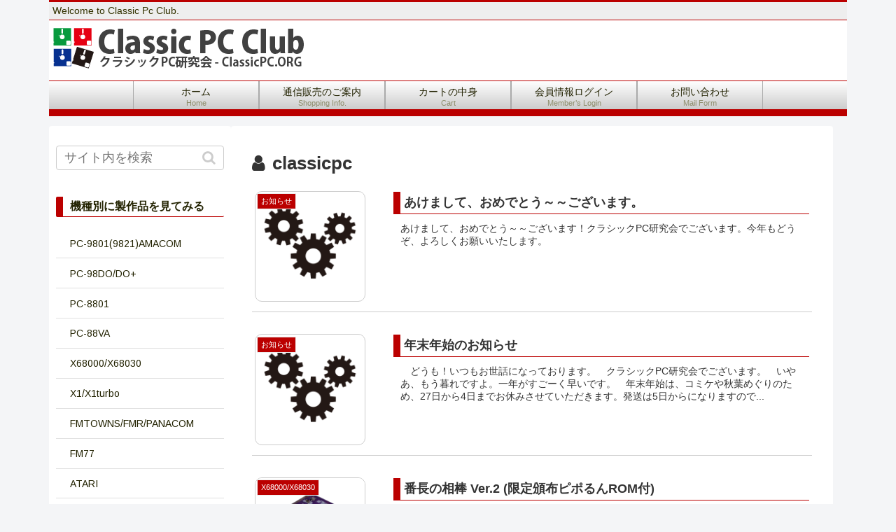

--- FILE ---
content_type: text/html; charset=UTF-8
request_url: https://classicpc.org/author/classicpc/
body_size: 18075
content:
<!doctype html>
<html lang="ja">

<head>
  
  
<meta charset="utf-8">

<meta http-equiv="X-UA-Compatible" content="IE=edge">

<meta name="HandheldFriendly" content="True">
<meta name="MobileOptimized" content="320">
<meta name="viewport" content="width=device-width, initial-scale=1"/>



<title>classicpc  |  クラシックPC研究会</title>
<link rel='dns-prefetch' href='//ajax.googleapis.com' />
<link rel='dns-prefetch' href='//cdnjs.cloudflare.com' />
<link rel='dns-prefetch' href='//s.w.org' />
<link rel="alternate" type="application/rss+xml" title="クラシックPC研究会 &raquo; フィード" href="https://classicpc.org/feed/" />
<link rel="alternate" type="application/rss+xml" title="クラシックPC研究会 &raquo; コメントフィード" href="https://classicpc.org/comments/feed/" />
<link rel="alternate" type="application/rss+xml" title="クラシックPC研究会 &raquo; classicpc による投稿のフィード" href="https://classicpc.org/author/classicpc/feed/" />
<link rel='stylesheet' id='cocoon-style-css'  href='https://classicpc.org/jp/wp-content/themes/cocoon-master/style.css?ver=5.1.19&#038;fver=20190417015206' media='all' />
<style id='cocoon-style-inline-css'>
@media screen and (max-width:480px){.page-body{font-size:16px}}#header-container,#header-container .navi,#navi .navi-in>.menu-header .sub-menu,.article h2,.sidebar h3,.cat-link,.cat-label,.appeal-content .appeal-button,.demo .cat-label,.blogcard-type .blogcard::before,#footer{background-color:#b00}#navi .navi-in a:hover,#footer a:hover{background-color:rgba(255,255,255,.2)}.article h3,.article h4,.article h5,.article h6,.cat-link,.tag-link{border-color:#b00}blockquote::before,blockquote::after,.pager-post-navi a.a-wrap::before{color:rgba(187,0,0,.5)}blockquote,.key-btn{background-color:rgba(187,0,0,.05);border-color:rgba(187,0,0,.5)}pre,.pager-links span,table th,.pagination .current{background-color:rgba(187,0,0,.1);border-color:rgba(187,0,0,.5)}table th,table td,.page-numbers,.page-numbers.dots,.tagcloud a,.list.ecb-entry-border .entry-card-wrap,.related-entries.recb-entry-border .related-entry-card-wrap,.carousel .a-wrap,.pager-post-navi.post-navi-border a.a-wrap,.article .toc,.a-wrap .blogcard,.author-box,.comment-reply-link,.ranking-item{border-color:rgba(187,0,0,.5)}table tr:nth-of-type(2n+1),.page-numbers.dots,.a-wrap:hover,.pagination a:hover,.pagination-next-link:hover,.widget_recent_entries ul li a:hover,.widget_categories ul li a:hover,.widget_archive ul li a:hover,.widget_pages ul li a:hover,.widget_meta ul li a:hover,.widget_rss ul li a:hover,.widget_nav_menu ul li a:hover,.pager-links a:hover span, .tag-link:hover,.tagcloud a:hover{background-color:rgba(187,0,0,.05)}.header,.header .site-name-text,#navi .navi-in a,#navi .navi-in a:hover,.article h2,.sidebar h3,#footer,#footer a{color:#fff}#navi .navi-in>ul>li{width:200px}.appeal{background-image:url(https://classicpc.org/jp/wp-content/uploads/20210920title.png)}.appeal .appeal-in{min-height:450px}.main{width:860px}.sidebar{width:260px}.sidebar{padding:9px 9px}.wrap{width:1140px}@media screen and (max-width:1144px){ .wrap{width:auto}.main,.sidebar,.sidebar-left .main,.sidebar-left .sidebar{margin:0 .5%}.main{width:67%}.sidebar{padding:10px;width:30%}.entry-card-thumb{width:38%}.entry-card-content{margin-left:40%}}.logo-header img{height:60px;width:auto}.logo-header img{width:360px;height:auto} .toc-checkbox{display:none}.toc-content{visibility:hidden;  height:0;opacity:.2;transition:all .5s ease-out}.toc-checkbox:checked~.toc-content{ visibility:visible;padding-top:.6em;height:100%;opacity:1}.toc-title::after{content:'[開く]';margin-left:.5em;cursor:pointer;font-size:.8em}.toc-title:hover::after{text-decoration:underline}.toc-checkbox:checked+.toc-title::after{content:'[閉じる]'}#respond{display:none}#footer{background:#b00}#footer,#footer a,.footer-title{color:#fff}.entry-content>*,.demo .entry-content p{line-height:1.8}.entry-content>*,.demo .entry-content p{margin-top:1.4em;margin-bottom:1.4em}.entry-content>.micro-top{margin-bottom:-1.54em}.entry-content>.micro-balloon{margin-bottom:-1.12em}.entry-content>.micro-bottom{margin-top:-1.54em}.entry-content>.micro-bottom.micro-balloon{margin-top:-1.12em;margin-bottom:1.4em}.blank-box.bb-key-color{border-color:#b00}.iic-key-color li::before{color:#b00}.blank-box.bb-tab.bb-key-color::before{background-color:#b00}.tb-key-color .toggle-button{border:1px solid #b00;background:#b00;color:#fff}.tb-key-color .toggle-button::before{color:#ccc}.tb-key-color .toggle-checkbox:checked~.toggle-content{border-color:#b00}.cb-key-color.caption-box{border-color:#b00}.cb-key-color .caption-box-label{background-color:#b00;color:#fff}.tcb-key-color .tab-caption-box-label{background-color:#b00;color:#fff}.tcb-key-color .tab-caption-box-content{border-color:#b00}.lb-key-color .label-box-content{border-color:#b00}.mc-key-color{background-color:#b00;color:#fff;border:0}.mc-key-color.micro-bottom::after{border-bottom-color:#b00;border-top-color:transparent}.mc-key-color::before{border-top-color:transparent;border-bottom-color:transparent}.mc-key-color::after{border-top-color:#b00}.btn-key-color,.btn-wrap.btn-wrap-key-color>a{background-color:#b00}
</style>
<link rel='stylesheet' id='font-awesome-style-css'  href='https://classicpc.org/jp/wp-content/themes/cocoon-master/webfonts/fontawesome/css/font-awesome.min.css?ver=5.1.19&#038;fver=20190417015206' media='all' />
<link rel='stylesheet' id='icomoon-style-css'  href='https://classicpc.org/jp/wp-content/themes/cocoon-master/webfonts/icomoon/style.css?ver=5.1.19&#038;fver=20190417015206' media='all' />
<link rel='stylesheet' id='slick-theme-style-css'  href='https://classicpc.org/jp/wp-content/themes/cocoon-master/plugins/slick/slick-theme.css?ver=5.1.19&#038;fver=20190417015206' media='all' />
<link rel='stylesheet' id='cocoon-child-style-css'  href='https://classicpc.org/jp/wp-content/themes/cocoon-child-master/style.css?ver=5.1.19&#038;fver=20190411022736' media='all' />
<link rel='stylesheet' id='wp-block-library-css'  href='https://classicpc.org/jp/wp-includes/css/dist/block-library/style.min.css?ver=5.1.19&#038;fver=20210415035620' media='all' />
<link rel='stylesheet' id='contact-form-7-css'  href='https://classicpc.org/jp/wp-content/plugins/contact-form-7/includes/css/styles.css?ver=5.1.1&#038;fver=20190411015610' media='all' />
<link rel='stylesheet' id='usces_default_css-css'  href='https://classicpc.org/jp/wp-content/plugins/usc-e-shop/css/usces_default.css?ver=1.9.17.190305&#038;fver=20190410113601' media='all' />
<link rel='stylesheet' id='usces_cart_css-css'  href='https://classicpc.org/jp/wp-content/plugins/usc-e-shop/css/usces_cart.css?ver=1.9.17.190305&#038;fver=20190410113601' media='all' />
<!-- Cocoon noindex nofollow -->
<meta name="robots" content="noindex,follow">
<!-- Cocoon next -->
<link rel="next" href="https://classicpc.org/author/classicpc/page/2/" />
<!-- Cocoon canonical -->
<link rel="canonical" href="https://classicpc.org/author/classicpc/">

<!-- OGP -->
<meta property="og:type" content="website">
<meta property="og:description" content="Welcome to Classic Pc Club. ">
<meta property="og:title" content="classicpc  |  クラシックPC研究会">
<meta property="og:url" content="https://classicpc.org/author/classicpc/">
<meta property="og:image" content="https://classicpc.org/jp/wp-content/uploads/logo512x512.jpg">
<meta property="og:site_name" content="クラシックPC研究会">
<meta property="og:locale" content="ja_JP">
<meta property="article:published_time" content="2026-01-06T10:09:22+09:00" />
<meta property="article:modified_time" content="2026-01-06T10:09:22+09:00" />
<meta property="article:section" content="お知らせ">
<meta property="article:section" content="記事">
<!-- /OGP -->

<!-- Twitter Card -->
<meta name="twitter:card" content="summary_large_image">
<meta name="twitter:description" content="Welcome to Classic Pc Club. ">
<meta name="twitter:title" content="classicpc  |  クラシックPC研究会">
<meta name="twitter:url" content="https://classicpc.org/author/classicpc/">
<meta name="twitter:image" content="https://classicpc.org/jp/wp-content/uploads/logo512x512.jpg">
<meta name="twitter:domain" content="classicpc.org">
<meta name="twitter:creator" content="@vacosiya">
<meta name="twitter:site" content="@vacosiya">
<!-- /Twitter Card -->
<link rel="icon" href="https://classicpc.org/jp/wp-content/uploads/cropped-logo512x512-32x32.jpg" sizes="32x32" />
<link rel="icon" href="https://classicpc.org/jp/wp-content/uploads/cropped-logo512x512-192x192.jpg" sizes="192x192" />
<link rel="apple-touch-icon-precomposed" href="https://classicpc.org/jp/wp-content/uploads/cropped-logo512x512-180x180.jpg" />
<meta name="msapplication-TileImage" content="https://classicpc.org/jp/wp-content/uploads/cropped-logo512x512-270x270.jpg" />
		<style id="wp-custom-css">
			/*** 初期設定 ***/
a { text-decoration: none;}
a:hover { text-decoration: none;}

/*** アピール画像 ***/
@media screen and (max-width:480px) {
	.appeal .appeal-in {
		display: flex;
		min-height: 250px!important;
	}

}
@media screen and (min-width:481px) and (max-width:768px) {
	.appeal .appeal-in {
		display: flex;
		min-height: 400px!important;
	}
}
@media screen and (min-width:769px){
	.appeal .appeal-in {
		display: flex;
		min-height: 430px!important;
	}

}

/*** スマホ用トップメニュー ***/
@media screen and (max-width:1030px){

	#classicpc-smartphone-botton {
		position: relative;
		max-width: 1140px;
		margin: auto;
		text-align: center;
		/*border: 1px solid ;*/
	}

	#classicpc-smartphone-botton .button-inner{
		display: inline-block;
		margin: 5px 5px 5px 5px; 
		padding: 10px;
		width: 45%;
		background-color: #b00;
		border-radius: 5px; 
	}

	#classicpc-smartphone-botton .button-inner>a{
		display: block;
		width: 100%;
		color: #fff;
		font-size: 16px;
		font-weight: 700;
	}
}
@media screen and (min-width:1029px){

	#classicpc-smartphone-botton{
		display:none;
	}
}

/*** ヘッダー領域 ***/
#header{
	background-color: #fff;
}
/* タグ */
#header .tagline{
	margin: 0px;
	padding-left: 5px;
	background-color: #eee;
	border-top: solid 3px #b00;
	border-bottom: solid 1px #b00;
	text-align: left;
	color: #330;
}
/* ロゴ */
#header .logo-image{
	margin: 10px 0px 0px 0px;
	padding: 0px;
}
#header .site-name{
	float: left;
	padding-left: 5px;
}

/* 製作品カテゴリーへ */


/*** ナビゲーションメニュー ***/
#navi{
	padding: 0px;
	margin: 0px;
	background: linear-gradient(#fff, #ccc);
	border-top: solid 1px #b00;
	border-bottom: solid 10px #b00;
	margin-bottom: -10px;
}
/* 枠 */
#navi .caption-wrap{
	border-left: solid 1px #aaa;
	border-right: solid 1px #aaa;
}
#navi .caption-wrap:hover{
	background: linear-gradient(#f00, #b00);
}

#navi li{
	width: 180px!important;
}

/* 文字 */
#navi .caption-wrap .item-label{
	color: #220;
}
#navi .caption-wrap:hover .item-label{
	color: #fff;
	transition-duration: 0.3s;
}
/* サブメニュー用↓アイコン */
#navi .navi-in>ul>.menu-item-has-children > a::after{
	color: #220;	
	transition-duration: 0.3s;
}
#navi .navi-in>ul>.menu-item-has-children > a:hover::after{
	color: #fff;	
	transition-duration: 0.3s;
}
/* 小文字 */
#navi .caption-wrap .item-description{
	color: #440;
}
#navi .caption-wrap:hover .item-description{
	color: #fff;
	transition-duration: 0.3s;
}
/*1100px以下*/
@media screen and (max-width: 1100px){
	#navi .menu-header li:first-child{
		display:none;
	}
}	
/*920px以下*/
@media screen and (max-width: 920px){
	#navi .menu-header li:last-child{
		display:none;
	}
}	

/*** サブメニュー ***/
#navi .sub-menu{
	border: solid 1px #777;
}
#navi .sub-menu>li{
	background-color: #fff;
	border-bottom: solid 1px #eee;
}
#navi .sub-menu>li:hover{
	background-color: #d00!important;
	border-bottom: solid 1px #eee;
	background: none;
	transition-duration: 0.3s;
}
#navi .sub-menu>li>a{
	transition-duration:initial;
	background-color: initial;
}
#navi .sub-menu .caption-wrap{
	font-size: 14px;
	border: solid 0px;
}
#navi .sub-menu .caption-wrap:hover{
	background: none; /*上位ホバー無効*/
}



/*** サイドバー ***/
/* 検索窓 */
#sidebar .search-edit{
	height: 35px;
	border: solid 1px #ccc;
	margin: 0px;
}
#sidebar .search-submit{
	transform: translate(0px, -7px)
}
/* メニュータイトル */
#sidebar h3{
	background-color: transparent;
	border-left:solid 10px #b00;
	border-bottom:solid 1px #b00;
	padding: 0px 0px 0px 10px;
	color: #220;
	font-size: 16px;
}

/*** 埋込記事 ***/
div.su-post{
	margin: 0px 20px 0px 20px!important;
}
h2.su-post-title{
	background-color: transparent;
	padding: 5px 0px 5px 0px;
	border-top: solid 2px #b00;
	border-bottom: solid 2px #b00;
	color: #220;
}
h2.su-post-title>a{
	font-size: 18px;
	color: #220;
}
div.su-post-excerpt{
	font-size: 16px;
	color: #220;
}
a.su-post-comments-link{
	display: none;
}



/*** カード(記事/製品)一覧 ***/
/** list **/
/* 写真と記事の比率 */
#list .entry-card-thumb{width: 20%;}
#list .entry-card-content{margin-left: 25%;}
/* 外枠 */
#list .entry-card-wrap{
	padding: 2px;
	border-bottom: solid 1px #ccc; 
}
/* 枠 */
#list .entry-card{
	padding: 2px;
}
/* 画像 */
#list .entry-card-thumb-image{
	padding: 0px;
	border-radius: 10px;
	border: solid 1px #ccc; 
}
/* タイトル */
#list .entry-card-title{
	display: flex;
	position: relative;
	top: 4px;
	padding: 5px;
	border-left: solid 10px #b00; 
	border-bottom: solid 1px #b00; 
}
/* 内容 */
#list .entry-card-snippet{
	padding: 10px;
}

/*** 詳細ページレイアウト ***/
/* タイトル */
.entry-title{
	padding-left: 10px;
	color: #220;
	font-size: 24px;
	border-left: solid 10px #b00;
	border-bottom: solid 1px #b00;
}
/* メイン画像 */
.itemimg>a>img{
	height: 300px;
	object-fit: cover;
}

.itemimg>a::after{
	display: inline-block;
	position: relative;
	top: -55px;
	left: 10px;
	width: 260px;
	border: solid 1px #fff;
	background: linear-gradient(#f00, #b00);
	content: "画像を押して他画像を見る";
	text-align: center;
	border-radius: 5px;	
	font-size: 18px;
	color: #fff;
}

/* 商品名 */
#itempage h3{
	display:none;
}

/* 商品詳細項目 */

#itempage .field{
	border-bottom: solid 1px #b00!important;
}

#itempage .field_name{
	border-top: solid 1px #b00!important;
}

#itempage.field_price{
	position: relative;
	padding: 0px;
}
#itempage ul{
		font-size: 15px;
}

#itempage li{
		font-size: 15px;
		border-bottom: solid 1px #cccccc;
}

/* カートへ入れるボタン周り */
#itempage .skuform{
	position: relative;
	padding: 10px;
}
#itempage .skuform{
	border-bottom: solid 1px #b00;
	margin-bottom: 20px;
	font-size: 16px;
}
#itempage .skuquantity{
	width: 40px!important;
	height: 40px;
	font-size: 13px;
}

#itempage .skubutton{
	top: 0px;
	padding: 0px;
	margin: 0px;
	width: 120px;
	height: 40px;	
	font-size: 13px;
	background: linear-gradient(#f00, #b00);
	border: solid 1px #b00; 
	border-radius: 5px;
	color: #fff;
}

#itempage .skuform .skumulti{
	position: relative;
	border: solid 1px #b00!important; 
}
#itempage .skuform .skumulti th{
	border: solid 1px #fff!important;
	background-color: #b00;
	color: #fff;
	font-weight: 700;
}
#itempage .skuform .skumulti td{
	border: solid 1px #b00!important; 
}





#itempage .itemsubimg{
	padding-bottom: 10px;
	border-bottom: solid 1px #b00; 
}

/*** カートの中身レイアウト ***/
/* 大枠レイアウト */
#inside-cart{
	margin-bottom: 0px;
}

/* カートに商品がない */
#inside-cart .no_cart{
	color: #220;
	font-size: 22px;
}

/* カートナビ */
.usccart_navi .ucart{
	font-size: 14px;
	font-weight: 400!important;
	color: #220!important;
}
@media screen and (max-width:800px){
	.usccart_navi .ucart{font-size: 10px;}
}

.usccart_navi .ucart .usccart{
	background-color: #eee;
	border: solid 1px #220;
}
.usccart_navi .ucart .usccustomer,
.usccart_navi .ucart .uscdelivery,
.usccart_navi .ucart .uscconfirm{
	background-color: #eee!important;
	border-top: solid 1px #220;
	border-right: solid 1px #220;
	border-bottom: solid 1px #220;
}
.usccart_navi .ucart .usccart_cart,
.usccart_navi .ucart .usccart_customer,
.usccart_navi .ucart .usccart_delivery,
.usccart_navi .ucart .usccart_confirm
{
	color: #fff!important;
	background: linear-gradient(#f00, #b00);
}

/* 数量更新コメント変更 */
#cart .upbutton{
	font-size: 0px;
}
#cart .upbutton:before{
	font-size: 13px;
	content:"※数量変更時には必ず押して下さい "
}

/* 数量更新ボタン */
#cart .upbutton{
	padding-right: 0px;
	padding-bottom: 5px;
}
#cart .upbutton>input{
	background: linear-gradient(#f00, #b00);
	border: solid 1px #b00; 
	border-radius: 5px;
	color: #fff;
	padding: 0px;
	width: 80px;
	height: 30px;
	font-size: 13px;
}

/* 商品枠 */
#cart_table>thead>tr>th{
	border: solid 1px #ccc;
	background-color: #b00;
	font-size: 14px;
}
#cart_table>tbody>tr>td{
	border: solid 1px #ccc;
	background-color: #fff;
	font-size: 14px;
}
#cart_table>tfoot>tr>th{
	border: solid 1px #ccc;
	background-color: #b00;
	font-size: 14px;
}
#cart_table .delButton{
	background: linear-gradient(#f00, #b00);
	border: solid 1px #b00; 
	border-radius: 5px;
	color: #fff;
	padding: 0px;
	margin: 0px;
	width: 40px;
	height: 40px;	
}
@media screen and (max-width:800px){
	#cart .upbutton:before{
	font-size: 13px;
	content:"※数量変更時に押して下さい"
	}
	#cart_table .num{display: none;}
	#cart_table .thumbnail{display: none;}
	#cart_table .stock{display: none;}
	#cart_table .unitprice{width: 60px;}
	#cart_table .subtotal{width: 80px;}
	#cart_table .action{width: 40px;}
	#cart_table>tbody>tr>td{
		background-color: #fff;
		font-size: 12px;
	}
	#cart_table .delButton{
		width: 32px;
		height: 32px;
		font-size: 10px;
	}
}

.currency_code{
	font-size: 14px;
}

/* ボタン */
.send{
	padding: 0px!important;
	margin: 0px!important;
	border-top: solid 1px #fff!important; 
	border-bottom: solid 1px #b00; 
}
.send>input{
	display: inline-block;
	cursor : pointer;
	top: 0px!important;
	padding: 0px!important;
	margin: 10px!important;
	width: 200px;
	height: 40px;	
	font-size: 13px;
	background: linear-gradient(#f00, #b00);
	border: solid 1px #b00; 
	border-radius: 5px;
	color: #fff;
}

/* ページ調整 */
.entry-content{
	margin-bottom: 0px;
}

/*** お客様ページレイアウト***/
/* メニュー　*/
#customer-info h5{
	padding-top: 5px;
	margin: 0px;
	background-color: #b00;
	color: #fff;
	font-size: 16px;
	font-weight:400;
}

#customer-info th,
#delivery-info th /* 共通 */
{
	background-color: #b00;
	font-size: 14px;
	color: #fff;
}
#customer-info th>em,
#delivery-info th>em /* 共通 */
{
	color: #fff!important;
}

#customer-info #loginmail,
#customer-info #loginpass,
#mailaddress1,
#mailaddress2
{
	width: 100%!important;
}

#customer-info #tel,
#customer-info #fax{
	width:75%;
}

/*** 発送支払方法 ***/
#delivery-info label{
	font-size: 16px;
}

/*** 内容確認 ***/
#info-confirm tfoot {
	font-size: 14px;
}

#info-confirm #confirm_table th,
#info-confirm #confirm_table td{
	font-size: 14px!important;
}

#info-confirm #confirm_table .ttl{
	background-color: #b00;
}
#info-confirm #confirm_table .ttl h3{
	background-color: #b00;
	font-size: 16px;
	color: #fff;
}

#info-confirm #point_table{
	float: left;
}

#info-confirm #point_table td{
	padding: 4px;
	border: solid 1px #b00!important;
	font-size: 12px;
}

#info-confirm #point_table .use_point_button{
	padding: 0px;
	width: 140px;
	height: 30px;	
	font-size: 12px;
	background: linear-gradient(#f00, #b00);
	border: solid 1px #b00; 
	border-radius: 5px;
	color: #fff;
}

#info-confirm #point_table .point{
	font-size:14px!important;
}

#info-confirm #point_table .used_point{
	height:15px!important;
	font-size:14px!important;
}

.send>a {
	display: inline-block;
	position: relative;
	width: 260px;
	border: solid 1px #fff;
	background: linear-gradient(#f00, #b00);
	text-align: center;
	border-radius: 5px;	
	font-size: 18px;
	color: #fff;
}

/*** 注文完了 ***/
.entry-content.cf h3{
	padding-top: 5px;
	padding-left: 5px;
	height: 30px;
	background-color: #fff;
	border-top: 0px;
	border-left: solid 10px #b00;
	border-right: 0px;
	border-bottom: solid 1px #b00;
	color: #220;
	font-size: 16px
}


/* 会員ログインページ */
.loginbox{
	border: solid 1px #b00!important;
	background-color: #fff!important;
	width: 300px!important;
}


#memberpages label{
	font-size: 14px;
}

#memberpages div{
	font-size: 14px;
}

#memberpages #loginmail{
	padding: 5px;
	height: 40px!important;
	width: 100%!important;
	font-size: 18px;
}

#memberpages #loginpass{
	padding: 5px;
	height: 40px!important;
	width: 100%!important;
	font-size: 18px;
}

#memberpages #member_login{
	padding: 0px;
	height: 40px;	
	font-size: 14px;
	background: linear-gradient(#f00, #b00);
	border: solid 1px #b00; 
	border-radius: 5px;
	color: #fff;

}


/* 会員ページレイアウト */
#memberpages th{
	background-color: #b00;
	font-size:14px!important;
	color: #fff;
}

#memberpages td{
	font-size:14px!important;
}

.error_message{
	font-size:14px;
	font-weight: 700;
	color: #b00;
}

/* 新規会員ページ */
#newmember th{
	width: 200px;
}

#name1, #name2, #name3, #name4{
	width: 85%!important;
}

#address1, #tel, #fax{
	width: 75%!important;
}

/* 会員登録完了ページ */
#memberpages div.post p{
	display: none;
}

.send{
	text-align: center;
}

/* 会員ページレイアウト */
.member_submenu{
	float: right;
}
.member_submenu>li{
	display: inline-block;
}
.member_submenu>li>a{
	position: relative;
	top:13px;
	padding: 10px;
	font-size: 14px;
	background: linear-gradient(#f00, #b00);
	border-radius: 5px;
	color: #fff;
}

#memberinfo h3{
	height: 30px;
	background-color: #fff;
	border-top: 0px;
	border-left: solid 5px #b00;
	border-right: 0px;
	border-bottom: solid 1px #b00;
	color: #220;
	font-size: 16px
}

.history-area{
	height: initial!important;
}
#history_head th{
	background-color: #b00!important;
}
.retail{
	margin-bottom: 40px!important;
}

/* 発送支払方法ページの文言消去 */
#time tr>td>div{
	display: none;
}

/*** スマホ　サイドバー***/
#slide-in-sidebar .widget-sidebar h3{
	padding: 10px;
	background-color: initial;
	color: #220;
	font-size: 16px;
	border-left: solid 5px #b00;
	border-bottom: solid 1px #b00;
}

/* ボタン */
#slide-in-sidebar .widget-sidebar dt.level1{
	padding: 15px 0px 15px 0px;
}
#slide-in-sidebar .widget-sidebar dt.level2{
	padding: 15px 0px 15px 10px;
}
#slide-in-sidebar .widget-sidebar dt.level3{
	padding: 15px 0px 15px 20px;
}

#slide-in-sidebar .widget-sidebar dt.notparent a{
	padding: 14px!important;
	color: #fff;
	background-color: #b00;
	border-radius: 10px;
	font-size: 14px;
}
#slide-in-sidebar .widget-sidebar dt.parent a{
	padding: 14px!important;
	color: #b00;
	background-color: #fff;
	border-radius: 10px;
	font-size: 14px;
	border: solid 1px #b00;
}

/* アフィリエイト新規登録 */
#afiliate_newmember_header h5{
	padding-top: 5px;
	margin: 0px;
	background-color: #b00;
	color: #fff;
}
#afiliate_newmember th
{
	width: 200px;
	background-color: #b00;
	border: solid 1px #fff!important;
	text-align: left;
	font-size: 14px;
	color: #fff;
}
#afiliate_newmember th>em
{
	color: #fff!important;
}
#afiliate_newmember
#password1, #password2, #payment,
#accounttype
{
	width: 200px;
}
#afiliate_newmember_bank th
{
		background-color: #f77;
}
#afiliate_newmember_err
{
	color: #f00;
}

/* 会員ページ */
#affiliate_member div{
  padding       : 12px 12px;   /* 余白       */
}
#affiliate_member a{
	display       : inline-block;
  border-radius : 5px;         /* 角丸 */
  font-size     : 16pt;        /* 文字サイズ */
  text-align    : center;      /* 文字位置   */
  cursor        : pointer;     /* カーソル   */
  padding       : 12px 12px;   /* 余白       */
	background    : linear-gradient(#f00, #b00);
  color         : #fff;     /* 文字色     */
  line-height   : 1em;         /* 1行の高さ  */
	width         : 200px;
  border        : 1px solid #fff;   /*枠*/
}
#affiliate_member td{
	text-align    : center;      /* 文字位置   */
} 
#affiliate_member .point_table{
	margin				: 20px 0px 0px 0px;
}
#affiliate_member #my_point_table{
	margin				: 0px;
}
#affiliate_member #agent_point_table{
	margin				: 5px 0px 0px 0px;
}
#affiliate_member #total_point_table{
	margin				: 5px 0px 0px 0px;
}
#affiliate_member #month_button{
	width				: 50px;
}
#affiliate_member #point_table_footer th{
	font-weight	: 400;
}
#affiliate_member #point_table_footer td{
	width				: 100%;
	text-align	:	left;
}


@media screen and (max-width:480px) {

	#affiliate_member a{
  	font-size		: 8pt; /* 文字サイズ */
		width				: 60px;
	}

	#affiliate_member th,
	#affiliate_member td{
  	font-size		: 8pt; /* 文字サイズ */
	}

}

@media screen and (min-width:481px) and (max-width:768px) {

	#affiliate_member a{
  	font-size		: 8pt; /* 文字サイズ */
		width				: 80px;
	}

	#affiliate_member th,
	#affiliate_member td{
  	font-size		: 8pt; /* 文字サイズ */
	}

}
		</style>
		



<script>
	// document.addEventListener('DOMContentLoaded', function() {
	// 	if ('serviceWorker' in navigator) {
	// 		navigator.serviceWorker.getRegistration()
	// 			.then(registration => {
	// 				registration.unregister();
	// 		})
	// 	}
	// }, false);
</script>


<link rel="stylesheet" href="https://fonts.googleapis.com/css?family=Arimo:400|Quattrocento+Sans:400&subset=latin" type="text/css" /><link rel="stylesheet" href="https://classicpc.org/jp/wp-content/cache/css/static/09abaf5744570b6607f09318a5ccebf1.css" type="text/css" /><script type="text/javascript">
(function (w, d, u) {
    if(w.njQuery === u){
        w.bindNextendQ = [];
    
        function pushToReady(x) {
            w.bindNextendQ.push([alias.handler,"ready", x]);
        }
        
        function pushToLoad(x) {
            w.bindNextendQ.push([alias.handler,"load", x]);
        }

        var alias = {
            handler: w,
            ready: pushToReady,
            load: pushToLoad
        }

        w.njQuery = function (handler) {
            alias.handler = handler;
            return alias;
        }
    }
})(window, document);
              </script></head>

<body class="archive author author-classicpc author-1 public-page page-body ff-yu-gothic fz-18px fw-400 hlt-center-logo-wrap ect-entry-card-wrap rect-entry-card-wrap no-scrollable-sidebar no-scrollable-main sidebar-left no-appeal-area mblt-top author-admin no-sp-snippet" itemscope itemtype="https://schema.org/WebPage">



<div id="classicpc-smartphone-botton">
	<div class="button-outer">
		<div class="button-inner">
			<a href="http://classicpc.org/jp/" id="classicpc-button-menu01">ホーム</a>
		</div>
		<div class="button-inner">
			<a href="#sidebar" id="classicpc-button-menu01">製作品カテゴリ</a>
		</div>
	</div>
</div>


<div id="container" class="container wrap cf">
  
<div id="header-container" class="header-container">
  <div class="header-container-in hlt-center-logo cl-slim">
    <header id="header" class="header cf" itemscope itemtype="https://schema.org/WPHeader">

      <div id="header-in" class="header-in wrap cf" itemscope itemtype="https://schema.org/WebSite">

        
<div class="tagline" itemprop="alternativeHeadline">Welcome to Classic Pc Club. </div>

        <div class="logo logo-header logo-image"><a href="https://classicpc.org" class="site-name site-name-text-link" itemprop="url"><span class="site-name-text" itemprop="name about"><img class="site-logo-image" src="https://classicpc.org/jp/wp-content/uploads/2019/04/logo60x360.png" alt="クラシックPC研究会" width="360" height="60"></span></a></div>
        
      </div>

    </header>

    <!-- Navigation -->
<nav id="navi" class="navi cf" itemscope itemtype="https://schema.org/SiteNavigationElement">
  <div id="navi-in" class="navi-in wrap cf">
    <ul id="menu-%e3%83%a1%e3%82%a4%e3%83%b3%e3%83%a1%e3%83%8b%e3%83%a5%e3%83%bc" class="menu-header"><li id="menu-item-206" class="menu-item menu-item-type-custom menu-item-object-custom menu-item-home menu-item-has-description"><a title="Home" href="http://classicpc.org"><div class="caption-wrap"><div class="item-label">ホーム</div><div class="item-description sub-caption">Home</div></div></a></li>
<li id="menu-item-395" class="menu-item menu-item-type-post_type menu-item-object-page menu-item-has-description"><a href="https://classicpc.org/%e7%99%ba%e9%80%81%e3%81%ae%e3%81%94%e6%a1%88%e5%86%85/"><div class="caption-wrap"><div class="item-label">通信販売のご案内</div><div class="item-description sub-caption">Shopping Info.</div></div></a></li>
<li id="menu-item-209" class="menu-item menu-item-type-post_type menu-item-object-page menu-item-has-description"><a href="https://classicpc.org/usces-cart/"><div class="caption-wrap"><div class="item-label">カートの中身</div><div class="item-description sub-caption">Cart</div></div></a></li>
<li id="menu-item-208" class="menu-item menu-item-type-post_type menu-item-object-page menu-item-has-description"><a href="https://classicpc.org/usces-member/"><div class="caption-wrap"><div class="item-label">会員情報ログイン</div><div class="item-description sub-caption">Member’s Login</div></div></a></li>
<li id="menu-item-476" class="menu-item menu-item-type-post_type menu-item-object-page menu-item-has-description"><a href="https://classicpc.org/%e3%81%8a%e5%95%8f%e3%81%84%e5%90%88%e3%82%8f%e3%81%9b/"><div class="caption-wrap"><div class="item-label">お問い合わせ</div><div class="item-description sub-caption">Mail Form</div></div></a></li>
</ul>      </div><!-- /#navi-in -->
</nav>
<!-- /Navigation -->
  </div><!-- /.header-container-in -->
</div><!-- /.header-container -->

  
  



  
  
  
  
  
  <div id="content" class="content cf">

    <div id="content-in" class="content-in wrap">

        <main id="main" class="main" itemscope itemtype="https://schema.org/Blog">


<h1 id="archive-title" class="archive-title"><span class="fa fa-user"></span>classicpc</h1>

<div id="list" class="list ect-entry-card">

<a href="https://classicpc.org/%e3%81%82%e3%81%91%e3%81%be%e3%81%97%e3%81%a6%e3%80%81%e3%81%8a%e3%82%81%e3%81%a7%e3%81%a8%e3%81%86%ef%bd%9e%ef%bd%9e%e3%81%94%e3%81%96%e3%81%84%e3%81%be%e3%81%99%e3%80%82/" class="entry-card-wrap a-wrap border-element cf" title="あけまして、おめでとう～～ございます。">
  <article id="post-2962" class="post-2962 entry-card e-card cf post type-post status-publish format-standard hentry category-news-post category-article-post">
    <figure class="entry-card-thumb card-thumb e-card-thumb">
              <img src="https://classicpc.org/jp/wp-content/uploads/nopic-640x640.png" alt="" class="entry-card-thumb-image no-image list-no-image" width="640" height="640" />            <span class="cat-label cat-label-149">お知らせ</span>    </figure><!-- /.entry-card-thumb -->

    <div class="entry-card-content card-content e-card-content">
      <h2 class="entry-card-title card-title e-card-title" itemprop="headline">あけまして、おめでとう～～ございます。</h2>
            <div class="entry-card-snippet card-snippet e-card-snippet">
        
あけまして、おめでとう～～ございます！クラシックPC研究会でございます。今年もどうぞ、よろしくお願いいたします。
      </div>
            <div class="entry-card-meta card-meta e-card-meta">
        <div class="entry-card-info e-card-info">
                                                </div>
        <div class="entry-card-categorys"><span class="entry-category">お知らせ</span><span class="entry-category">記事</span></div>
      </div>
    </div><!-- /.entry-card-content -->
  </article>
</a>

<a href="https://classicpc.org/%e5%b9%b4%e6%9c%ab%e5%b9%b4%e5%a7%8b%e3%81%ae%e3%81%8a%e7%9f%a5%e3%82%89%e3%81%9b-3/" class="entry-card-wrap a-wrap border-element cf" title="年末年始のお知らせ">
  <article id="post-2957" class="post-2957 entry-card e-card cf post type-post status-publish format-standard hentry category-news-post category-article-post">
    <figure class="entry-card-thumb card-thumb e-card-thumb">
              <img src="https://classicpc.org/jp/wp-content/uploads/nopic-640x640.png" alt="" class="entry-card-thumb-image no-image list-no-image" width="640" height="640" />            <span class="cat-label cat-label-149">お知らせ</span>    </figure><!-- /.entry-card-thumb -->

    <div class="entry-card-content card-content e-card-content">
      <h2 class="entry-card-title card-title e-card-title" itemprop="headline">年末年始のお知らせ</h2>
            <div class="entry-card-snippet card-snippet e-card-snippet">
        
　どうも！いつもお世話になっております。　クラシックPC研究会でございます。　いやあ、もう暮れですよ。一年がすごーく早いです。　年末年始は、コミケや秋葉めぐりのため、27日から4日までお休みさせていただきます。発送は5日からになりますので...      </div>
            <div class="entry-card-meta card-meta e-card-meta">
        <div class="entry-card-info e-card-info">
                                                </div>
        <div class="entry-card-categorys"><span class="entry-category">お知らせ</span><span class="entry-category">記事</span></div>
      </div>
    </div><!-- /.entry-card-content -->
  </article>
</a>

<a href="https://classicpc.org/%e7%95%aa%e9%95%b7%e3%81%ae%e7%9b%b8%e6%a3%92-ver-2/" class="entry-card-wrap a-wrap border-element cf" title="番長の相棒 Ver.2 (限定頒布ピポるんROM付)">
  <article id="post-2904" class="post-2904 entry-card e-card cf post type-post status-publish format-standard has-post-thumbnail hentry category-x68000-post category-itemreco-post category-itemnew-post category-item-post">
    <figure class="entry-card-thumb card-thumb e-card-thumb">
              <img width="640" height="640" src="https://classicpc.org/jp/wp-content/uploads/bn-6bs1-640x640.jpg" class="entry-card-thumb-image card-thumb-image wp-post-image" alt="" srcset="https://classicpc.org/jp/wp-content/uploads/bn-6bs1-640x640.jpg 640w, https://classicpc.org/jp/wp-content/uploads/bn-6bs1-500x500.jpg 500w, https://classicpc.org/jp/wp-content/uploads/bn-6bs1-800x800.jpg 800w, https://classicpc.org/jp/wp-content/uploads/bn-6bs1-768x768.jpg 768w, https://classicpc.org/jp/wp-content/uploads/bn-6bs1-1000x1000.jpg 1000w, https://classicpc.org/jp/wp-content/uploads/bn-6bs1-200x200.jpg 200w, https://classicpc.org/jp/wp-content/uploads/bn-6bs1-300x300.jpg 300w, https://classicpc.org/jp/wp-content/uploads/bn-6bs1-240x240.jpg 240w, https://classicpc.org/jp/wp-content/uploads/bn-6bs1-320x320.jpg 320w" sizes="(max-width: 640px) 100vw, 640px" />            <span class="cat-label cat-label-19">X68000/X68030</span>    </figure><!-- /.entry-card-thumb -->

    <div class="entry-card-content card-content e-card-content">
      <h2 class="entry-card-title card-title e-card-title" itemprop="headline">番長の相棒 Ver.2 (限定頒布ピポるんROM付)</h2>
            <div class="entry-card-snippet card-snippet e-card-snippet">
        機能説明 : X68000用純正SCSIボード(CZ-6BS1)互換のX68000用のSCSIボードです。X68000のSASIモデルの拡張スロットに突っ込むだけで、ご利用いただけます。限定頒布でX68000がピポる「ピポるんROM」をお付...      </div>
            <div class="entry-card-meta card-meta e-card-meta">
        <div class="entry-card-info e-card-info">
                                                </div>
        <div class="entry-card-categorys"><span class="entry-category">X68000/X68030</span><span class="entry-category">お勧め商品</span><span class="entry-category">新商品</span><span class="entry-category">製作品</span></div>
      </div>
    </div><!-- /.entry-card-content -->
  </article>
</a>

<a href="https://classicpc.org/2025%e5%b9%b4%e3%80%81%e6%98%8e%e3%81%91%e3%81%be%e3%81%97%e3%81%a6%e3%81%8a%e3%82%81%e3%81%a7%e3%81%a8%e3%81%86%e3%81%94%e3%81%96%e3%81%84%e3%81%be%e3%81%99%e3%80%82/" class="entry-card-wrap a-wrap border-element cf" title="2025年、明けましておめでとうございます。">
  <article id="post-2871" class="post-2871 entry-card e-card cf post type-post status-publish format-standard hentry category-news-post category-article-post">
    <figure class="entry-card-thumb card-thumb e-card-thumb">
              <img src="https://classicpc.org/jp/wp-content/uploads/nopic-640x640.png" alt="" class="entry-card-thumb-image no-image list-no-image" width="640" height="640" />            <span class="cat-label cat-label-149">お知らせ</span>    </figure><!-- /.entry-card-thumb -->

    <div class="entry-card-content card-content e-card-content">
      <h2 class="entry-card-title card-title e-card-title" itemprop="headline">2025年、明けましておめでとうございます。</h2>
            <div class="entry-card-snippet card-snippet e-card-snippet">
        
みなさま。明けまして、おめでとうございます。本年もどうぞ、よろしくお願いいたします。本日より活動を再開させていただきます。先立つものは無いですが、元気があれば何でもできる！とモットーに、今年も元気にやっていきたいと思います。



どうぞ...      </div>
            <div class="entry-card-meta card-meta e-card-meta">
        <div class="entry-card-info e-card-info">
                                                </div>
        <div class="entry-card-categorys"><span class="entry-category">お知らせ</span><span class="entry-category">記事</span></div>
      </div>
    </div><!-- /.entry-card-content -->
  </article>
</a>

<a href="https://classicpc.org/%e5%b9%b4%e6%9c%ab%e5%b9%b4%e5%a7%8b%e3%81%ae%e3%81%8a%e7%9f%a5%e3%82%89%e3%81%9b-2/" class="entry-card-wrap a-wrap border-element cf" title="年末年始のお知らせ">
  <article id="post-2865" class="post-2865 entry-card e-card cf post type-post status-publish format-standard hentry category-news-post category-article-post">
    <figure class="entry-card-thumb card-thumb e-card-thumb">
              <img src="https://classicpc.org/jp/wp-content/uploads/nopic-640x640.png" alt="" class="entry-card-thumb-image no-image list-no-image" width="640" height="640" />            <span class="cat-label cat-label-149">お知らせ</span>    </figure><!-- /.entry-card-thumb -->

    <div class="entry-card-content card-content e-card-content">
      <h2 class="entry-card-title card-title e-card-title" itemprop="headline">年末年始のお知らせ</h2>
            <div class="entry-card-snippet card-snippet e-card-snippet">
        
　本年も本当にありがとうございました。　みなさまのお陰で、今年も無事に活動することができました。　お休み期間は12/30-1/5でございます。 　また来年も、どうぞよろしくお願いいたします。　
      </div>
            <div class="entry-card-meta card-meta e-card-meta">
        <div class="entry-card-info e-card-info">
                                                </div>
        <div class="entry-card-categorys"><span class="entry-category">お知らせ</span><span class="entry-category">記事</span></div>
      </div>
    </div><!-- /.entry-card-content -->
  </article>
</a>

<a href="https://classicpc.org/%e3%82%af%e3%83%a9%e3%82%b7%e3%83%83%e3%82%af%e3%82%ad%e3%83%bc%e3%83%9c%e3%83%bc%e3%83%89%e3%83%bb%e3%83%9e%e3%82%a6%e3%82%b9%e3%81%ae%e9%a0%92%e5%b8%83%e3%82%92%e9%96%8b%e5%a7%8b%e3%81%84%e3%81%9f/" class="entry-card-wrap a-wrap border-element cf" title="クラシックキーボード・マウスの頒布を開始いたしました">
  <article id="post-2849" class="post-2849 entry-card e-card cf post type-post status-publish format-standard hentry category-news-post category-article-post">
    <figure class="entry-card-thumb card-thumb e-card-thumb">
              <img src="https://classicpc.org/jp/wp-content/uploads/nopic-640x640.png" alt="" class="entry-card-thumb-image no-image list-no-image" width="640" height="640" />            <span class="cat-label cat-label-149">お知らせ</span>    </figure><!-- /.entry-card-thumb -->

    <div class="entry-card-content card-content e-card-content">
      <h2 class="entry-card-title card-title e-card-title" itemprop="headline">クラシックキーボード・マウスの頒布を開始いたしました</h2>
            <div class="entry-card-snippet card-snippet e-card-snippet">
        
いつもお世話になっております。クラシックPC研究会でございます。



本日より、「クラシックキーボード」「クラシックマウス」の頒布を開始いたしました。USBキーボード・マウスをオールドマシンへ接続するための変換機です。従来品にくらべ、よ...      </div>
            <div class="entry-card-meta card-meta e-card-meta">
        <div class="entry-card-info e-card-info">
                                                </div>
        <div class="entry-card-categorys"><span class="entry-category">お知らせ</span><span class="entry-category">記事</span></div>
      </div>
    </div><!-- /.entry-card-content -->
  </article>
</a>

<a href="https://classicpc.org/%e3%82%af%e3%83%a9%e3%82%b7%e3%83%83%e3%82%af%e3%82%ad%e3%83%bc%e3%83%9c%e3%83%bc%e3%83%8968-ver-4/" class="entry-card-wrap a-wrap border-element cf" title="クラシックキーボード68 Ver.4">
  <article id="post-28" class="post-28 entry-card e-card cf post type-post status-publish format-standard has-post-thumbnail hentry category-x68000-post category-item-post tag-to-x68-post tag-usbkbd-to-x68-post">
    <figure class="entry-card-thumb card-thumb e-card-thumb">
              <img width="640" height="640" src="https://classicpc.org/jp/wp-content/uploads/BN-CK68V400-640x640.jpg" class="entry-card-thumb-image card-thumb-image wp-post-image" alt="" srcset="https://classicpc.org/jp/wp-content/uploads/BN-CK68V400-640x640.jpg 640w, https://classicpc.org/jp/wp-content/uploads/BN-CK68V400-500x500.jpg 500w, https://classicpc.org/jp/wp-content/uploads/BN-CK68V400-800x800.jpg 800w, https://classicpc.org/jp/wp-content/uploads/BN-CK68V400-768x768.jpg 768w, https://classicpc.org/jp/wp-content/uploads/BN-CK68V400-1000x1000.jpg 1000w, https://classicpc.org/jp/wp-content/uploads/BN-CK68V400-200x200.jpg 200w, https://classicpc.org/jp/wp-content/uploads/BN-CK68V400-300x300.jpg 300w, https://classicpc.org/jp/wp-content/uploads/BN-CK68V400-240x240.jpg 240w, https://classicpc.org/jp/wp-content/uploads/BN-CK68V400-320x320.jpg 320w" sizes="(max-width: 640px) 100vw, 640px" />            <span class="cat-label cat-label-19">X68000/X68030</span>    </figure><!-- /.entry-card-thumb -->

    <div class="entry-card-content card-content e-card-content">
      <h2 class="entry-card-title card-title e-card-title" itemprop="headline">クラシックキーボード68 Ver.4</h2>
            <div class="entry-card-snippet card-snippet e-card-snippet">
        機能説明 : X68000シリーズへ有線/無線USBキーボードを接続するための変換機です。X68000のキーボードが壊れてしまったときや、無線キーボードをお使い頂きたい方におすすめです。      </div>
            <div class="entry-card-meta card-meta e-card-meta">
        <div class="entry-card-info e-card-info">
                                                </div>
        <div class="entry-card-categorys"><span class="entry-category">X68000/X68030</span><span class="entry-category">製作品</span></div>
      </div>
    </div><!-- /.entry-card-content -->
  </article>
</a>

<a href="https://classicpc.org/%e3%82%af%e3%83%a9%e3%82%b7%e3%83%83%e3%82%af%e3%82%ad%e3%83%bc%e3%83%9c%e3%83%bc%e3%83%8988mxfx-ver-4/" class="entry-card-wrap a-wrap border-element cf" title="クラシックキーボード88MxFx Ver.4">
  <article id="post-15" class="post-15 entry-card e-card cf post type-post status-publish format-standard has-post-thumbnail hentry category-pc8801-post category-item-post tag-usbkbd-to-pc88-post tag-to-pc88-post">
    <figure class="entry-card-thumb card-thumb e-card-thumb">
              <img width="640" height="640" src="https://classicpc.org/jp/wp-content/uploads/BN-CK88MF400-640x640.jpg" class="entry-card-thumb-image card-thumb-image wp-post-image" alt="" srcset="https://classicpc.org/jp/wp-content/uploads/BN-CK88MF400-640x640.jpg 640w, https://classicpc.org/jp/wp-content/uploads/BN-CK88MF400-500x500.jpg 500w, https://classicpc.org/jp/wp-content/uploads/BN-CK88MF400-800x800.jpg 800w, https://classicpc.org/jp/wp-content/uploads/BN-CK88MF400-768x768.jpg 768w, https://classicpc.org/jp/wp-content/uploads/BN-CK88MF400-1000x1000.jpg 1000w, https://classicpc.org/jp/wp-content/uploads/BN-CK88MF400-200x200.jpg 200w, https://classicpc.org/jp/wp-content/uploads/BN-CK88MF400-300x300.jpg 300w, https://classicpc.org/jp/wp-content/uploads/BN-CK88MF400-240x240.jpg 240w, https://classicpc.org/jp/wp-content/uploads/BN-CK88MF400-320x320.jpg 320w" sizes="(max-width: 640px) 100vw, 640px" />            <span class="cat-label cat-label-16">PC-8801</span>    </figure><!-- /.entry-card-thumb -->

    <div class="entry-card-content card-content e-card-content">
      <h2 class="entry-card-title card-title e-card-title" itemprop="headline">クラシックキーボード88MxFx Ver.4</h2>
            <div class="entry-card-snippet card-snippet e-card-snippet">
        機能説明 : PC-8801(MxFx系)へ有線/無線USBキーボードを接続するための変換機です。PC-8801MxFxシリーズのキーボードが壊れてしまったときや、無線キーボードをお使い頂きたい方におすすめです。キーとキーをキーへ割り当てて...      </div>
            <div class="entry-card-meta card-meta e-card-meta">
        <div class="entry-card-info e-card-info">
                                                </div>
        <div class="entry-card-categorys"><span class="entry-category">PC-8801</span><span class="entry-category">製作品</span></div>
      </div>
    </div><!-- /.entry-card-content -->
  </article>
</a>

<a href="https://classicpc.org/%e3%82%af%e3%83%a9%e3%82%b7%e3%83%83%e3%82%af%e3%82%ad%e3%83%bc%e3%83%9c%e3%83%bc%e3%83%8998-ver-4/" class="entry-card-wrap a-wrap border-element cf" title="クラシックキーボード98 Ver.4">
  <article id="post-10" class="post-10 entry-card e-card cf post type-post status-publish format-standard has-post-thumbnail hentry category-pc9801-post category-item-post tag-usbkbd-to-pc98-post tag-to-pc98-post">
    <figure class="entry-card-thumb card-thumb e-card-thumb">
              <img width="640" height="640" src="https://classicpc.org/jp/wp-content/uploads/BN-CK98V400-640x640.jpg" class="entry-card-thumb-image card-thumb-image wp-post-image" alt="" srcset="https://classicpc.org/jp/wp-content/uploads/BN-CK98V400-640x640.jpg 640w, https://classicpc.org/jp/wp-content/uploads/BN-CK98V400-500x500.jpg 500w, https://classicpc.org/jp/wp-content/uploads/BN-CK98V400-800x800.jpg 800w, https://classicpc.org/jp/wp-content/uploads/BN-CK98V400-768x768.jpg 768w, https://classicpc.org/jp/wp-content/uploads/BN-CK98V400-1000x1000.jpg 1000w, https://classicpc.org/jp/wp-content/uploads/BN-CK98V400-200x200.jpg 200w, https://classicpc.org/jp/wp-content/uploads/BN-CK98V400-300x300.jpg 300w, https://classicpc.org/jp/wp-content/uploads/BN-CK98V400-240x240.jpg 240w, https://classicpc.org/jp/wp-content/uploads/BN-CK98V400-320x320.jpg 320w" sizes="(max-width: 640px) 100vw, 640px" />            <span class="cat-label cat-label-15">PC-9801(9821)AMACOM</span>    </figure><!-- /.entry-card-thumb -->

    <div class="entry-card-content card-content e-card-content">
      <h2 class="entry-card-title card-title e-card-title" itemprop="headline">クラシックキーボード98 Ver.4</h2>
            <div class="entry-card-snippet card-snippet e-card-snippet">
        機能説明 : PC-9801 PC-9821 AMADAシリーズへ有線/無線USBキーボードを接続するための変換機です。PC-9801シリーズやAMADAのキーボードが壊れてしまったときや、無線キーボードをお使い頂きたい方におすすめです。      </div>
            <div class="entry-card-meta card-meta e-card-meta">
        <div class="entry-card-info e-card-info">
                                                </div>
        <div class="entry-card-categorys"><span class="entry-category">PC-9801(9821)AMACOM</span><span class="entry-category">製作品</span></div>
      </div>
    </div><!-- /.entry-card-content -->
  </article>
</a>

<a href="https://classicpc.org/%e3%82%af%e3%83%a9%e3%82%b7%e3%83%83%e3%82%af%e3%82%ad%e3%83%bc%e3%83%9c%e3%83%bc%e3%83%8988va-ver-4/" class="entry-card-wrap a-wrap border-element cf" title="クラシックキーボード88VA Ver.4">
  <article id="post-32" class="post-32 entry-card e-card cf post type-post status-publish format-standard has-post-thumbnail hentry category-pc88va-post category-item-post tag-usbkbd-to-pc88va-post tag-to-pc88va-post">
    <figure class="entry-card-thumb card-thumb e-card-thumb">
              <img width="640" height="640" src="https://classicpc.org/jp/wp-content/uploads/BN-CK88VA400-640x640.jpg" class="entry-card-thumb-image card-thumb-image wp-post-image" alt="" srcset="https://classicpc.org/jp/wp-content/uploads/BN-CK88VA400-640x640.jpg 640w, https://classicpc.org/jp/wp-content/uploads/BN-CK88VA400-500x500.jpg 500w, https://classicpc.org/jp/wp-content/uploads/BN-CK88VA400-800x800.jpg 800w, https://classicpc.org/jp/wp-content/uploads/BN-CK88VA400-768x768.jpg 768w, https://classicpc.org/jp/wp-content/uploads/BN-CK88VA400-1000x1000.jpg 1000w, https://classicpc.org/jp/wp-content/uploads/BN-CK88VA400-200x200.jpg 200w, https://classicpc.org/jp/wp-content/uploads/BN-CK88VA400-300x300.jpg 300w, https://classicpc.org/jp/wp-content/uploads/BN-CK88VA400-240x240.jpg 240w, https://classicpc.org/jp/wp-content/uploads/BN-CK88VA400-320x320.jpg 320w" sizes="(max-width: 640px) 100vw, 640px" />            <span class="cat-label cat-label-17">PC-88VA</span>    </figure><!-- /.entry-card-thumb -->

    <div class="entry-card-content card-content e-card-content">
      <h2 class="entry-card-title card-title e-card-title" itemprop="headline">クラシックキーボード88VA Ver.4</h2>
            <div class="entry-card-snippet card-snippet e-card-snippet">
        機能説明 : PC-88VAシリーズへ有線/無線USBキーボードを接続するための変換機です。キーボードが壊れてしまったときや、無線キーボードをお使い頂きたい方におすすめです。      </div>
            <div class="entry-card-meta card-meta e-card-meta">
        <div class="entry-card-info e-card-info">
                                                </div>
        <div class="entry-card-categorys"><span class="entry-category">PC-88VA</span><span class="entry-category">製作品</span></div>
      </div>
    </div><!-- /.entry-card-content -->
  </article>
</a>
</div><!-- .list -->



<div class="pagination-next"><a href="https://classicpc.org/author/classicpc/page/2/" class="pagination-next-link key-btn">次のページ</a></div>

<div class="pagination">
  <span aria-current='page' class='page-numbers current'>1</span>
<a class='page-numbers' href='https://classicpc.org/author/classicpc/page/2/'>2</a>
<a class='page-numbers' href='https://classicpc.org/author/classicpc/page/3/'>3</a>
<span class="page-numbers dots">&hellip;</span>
<a class='page-numbers' href='https://classicpc.org/author/classicpc/page/13/'>13</a>
<a class="next page-numbers" href="https://classicpc.org/author/classicpc/page/2/"></a></div><!-- /.pagination -->


          </main>

        <div id="sidebar" class="sidebar nwa cf" role="complementary">

  
	<aside id="search-6" class="widget widget-sidebar widget-sidebar-standard widget_search"><form class="search-box input-box" method="get" action="https://classicpc.org/">
  <input type="text" placeholder="サイト内を検索" name="s" class="search-edit" aria-label="input">
  <button type="submit" class="search-submit" role="button" aria-label="button"></button>
</form>
</aside><aside id="nextendaccordionmenuwidget-9" class="widget widget-sidebar widget-sidebar-standard NextendAccordionMenuWidget"><h3 class="widget-sidebar-title widget-title">機種別に製作品を見てみる</h3><div id="nextend-accordion-menu-nextendaccordionmenuwidget-9" class="noscript ">
  <div class="nextend-accordion-menu-inner ">
        <div class="nextend-accordion-menu-inner-container">
    <dl class="level1 ">
  <dt class="level1 nextend-nav-433 notparent   first" data-menuid="433">
    <span class="outer">
      <span class="inner">
        <a  href="https://classicpc.org/category/item/itemgenre/pc9801/"><span>PC-9801(9821)AMACOM</span></a>      </span>
    </span>
  </dt>
  <dd class="level1 nextend-nav-433 notparent   first">
  </dd>  <dt class="level1 nextend-nav-440 notparent  " data-menuid="440">
    <span class="outer">
      <span class="inner">
        <a  href="https://classicpc.org/category/item/itemgenre/pc98do/"><span>PC-98DO/DO+</span></a>      </span>
    </span>
  </dt>
  <dd class="level1 nextend-nav-440 notparent  ">
  </dd>  <dt class="level1 nextend-nav-435 notparent  " data-menuid="435">
    <span class="outer">
      <span class="inner">
        <a  href="https://classicpc.org/category/item/itemgenre/pc8801/"><span>PC-8801</span></a>      </span>
    </span>
  </dt>
  <dd class="level1 nextend-nav-435 notparent  ">
  </dd>  <dt class="level1 nextend-nav-436 notparent  " data-menuid="436">
    <span class="outer">
      <span class="inner">
        <a  href="https://classicpc.org/category/item/itemgenre/pc88va/"><span>PC-88VA</span></a>      </span>
    </span>
  </dt>
  <dd class="level1 nextend-nav-436 notparent  ">
  </dd>  <dt class="level1 nextend-nav-434 notparent  " data-menuid="434">
    <span class="outer">
      <span class="inner">
        <a  href="https://classicpc.org/category/item/itemgenre/x68000/"><span>X68000/X68030</span></a>      </span>
    </span>
  </dt>
  <dd class="level1 nextend-nav-434 notparent  ">
  </dd>  <dt class="level1 nextend-nav-438 notparent  " data-menuid="438">
    <span class="outer">
      <span class="inner">
        <a  href="https://classicpc.org/category/item/itemgenre/x1/"><span>X1/X1turbo</span></a>      </span>
    </span>
  </dt>
  <dd class="level1 nextend-nav-438 notparent  ">
  </dd>  <dt class="level1 nextend-nav-441 notparent  " data-menuid="441">
    <span class="outer">
      <span class="inner">
        <a  href="https://classicpc.org/category/item/itemgenre/fmtowns/"><span>FMTOWNS/FMR/PANACOM</span></a>      </span>
    </span>
  </dt>
  <dd class="level1 nextend-nav-441 notparent  ">
  </dd>  <dt class="level1 nextend-nav-439 notparent  " data-menuid="439">
    <span class="outer">
      <span class="inner">
        <a  href="https://classicpc.org/category/item/itemgenre/fm77/"><span>FM77</span></a>      </span>
    </span>
  </dt>
  <dd class="level1 nextend-nav-439 notparent  ">
  </dd>  <dt class="level1 nextend-nav-437 notparent  " data-menuid="437">
    <span class="outer">
      <span class="inner">
        <a  href="https://classicpc.org/category/item/itemgenre/atari/"><span>ATARI</span></a>      </span>
    </span>
  </dt>
  <dd class="level1 nextend-nav-437 notparent  ">
  </dd>  <dt class="level1 nextend-nav-707 notparent   last" data-menuid="707">
    <span class="outer">
      <span class="inner">
        <a  href="https://classicpc.org/category/item/itemgenre/msx/"><span>MSX</span></a>      </span>
    </span>
  </dt>
  <dd class="level1 nextend-nav-707 notparent   last">
  </dd>    </dl>
    </div>
  </div>
</div></aside><aside id="nextendaccordionmenuwidget-10" class="widget widget-sidebar widget-sidebar-standard NextendAccordionMenuWidget"><h3 class="widget-sidebar-title widget-title">機能別に製作品を見てみる</h3><nav><div id="nextend-accordion-menu-nextendaccordionmenuwidget-10" class="noscript ">
  <div class="nextend-accordion-menu-inner ">
        <div class="nextend-accordion-menu-inner-container">
    <dl class="level1 ">
  <dt class="level1 nextend-nav-600 parent   first" data-menuid="600">
    <span class="outer">
      <span class="inner">
        <a><span>オールドマシンへキーボード接続</span></a>      </span>
    </span>
  </dt>
  <dd class="level1 nextend-nav-600 parent   first">
  <dl class="level2 ">
  <dt class="level2 nextend-nav-601 parent   first" data-menuid="601">
    <span class="outer">
      <span class="inner">
        <a><span>USBキーボードを接続</span></a>      </span>
    </span>
  </dt>
  <dd class="level2 nextend-nav-601 parent   first">
  <dl class="level3 ">
  <dt class="level3 nextend-nav-1272 notparent   first" data-menuid="1272">
    <span class="outer">
      <span class="inner">
        <a  href="https://classicpc.org/%e3%82%af%e3%83%a9%e3%82%b7%e3%83%83%e3%82%af%e3%82%ad%e3%83%bc%e3%83%9c%e3%83%bc%e3%83%8998-ver-4/"><span>PC-9801/9821/AMADA</span></a>      </span>
    </span>
  </dt>
  <dd class="level3 nextend-nav-1272 notparent   first">
  </dd>  <dt class="level3 nextend-nav-1278 notparent  " data-menuid="1278">
    <span class="outer">
      <span class="inner">
        <a  href="https://classicpc.org/%e3%82%af%e3%83%a9%e3%82%b7%e3%83%83%e3%82%af%e3%82%ad%e3%83%bc%e3%83%9c%e3%83%bc%e3%83%8998do-ver-4/"><span>PC-98DO/DO+</span></a>      </span>
    </span>
  </dt>
  <dd class="level3 nextend-nav-1278 notparent  ">
  </dd>  <dt class="level3 nextend-nav-1274 notparent  " data-menuid="1274">
    <span class="outer">
      <span class="inner">
        <a  href="https://classicpc.org/%e3%82%af%e3%83%a9%e3%82%b7%e3%83%83%e3%82%af%e3%82%ad%e3%83%bc%e3%83%9c%e3%83%bc%e3%83%8988mxfx-ver-4/"><span>PC-8801</span></a>      </span>
    </span>
  </dt>
  <dd class="level3 nextend-nav-1274 notparent  ">
  </dd>  <dt class="level3 nextend-nav-1276 notparent  " data-menuid="1276">
    <span class="outer">
      <span class="inner">
        <a  href="https://classicpc.org/%e3%82%af%e3%83%a9%e3%82%b7%e3%83%83%e3%82%af%e3%82%ad%e3%83%bc%e3%83%9c%e3%83%bc%e3%83%8988va-ver-4/"><span>PC-88VA</span></a>      </span>
    </span>
  </dt>
  <dd class="level3 nextend-nav-1276 notparent  ">
  </dd>  <dt class="level3 nextend-nav-1280 notparent  " data-menuid="1280">
    <span class="outer">
      <span class="inner">
        <a  href="https://classicpc.org/%e3%82%af%e3%83%a9%e3%82%b7%e3%83%83%e3%82%af%e3%82%ad%e3%83%bc%e3%83%9c%e3%83%bc%e3%83%8968-ver-4/"><span>X68000/68030</span></a>      </span>
    </span>
  </dt>
  <dd class="level3 nextend-nav-1280 notparent  ">
  </dd>  <dt class="level3 nextend-nav-1284 notparent  " data-menuid="1284">
    <span class="outer">
      <span class="inner">
        <a  href="https://classicpc.org/x1%e3%82%b7%e3%83%aa%e3%83%bc%e3%82%ba%e3%81%b8usb%e3%82%ad%e3%83%bc%e3%83%9c%e3%83%bc%e3%83%89%e3%82%92%e6%8e%a5%e7%b6%9a%e3%81%99%e3%82%8b%e5%a4%89%e6%8f%9b%e6%a9%9f/"><span>X1/X1turbo</span></a>      </span>
    </span>
  </dt>
  <dd class="level3 nextend-nav-1284 notparent  ">
  </dd>  <dt class="level3 nextend-nav-1286 notparent  " data-menuid="1286">
    <span class="outer">
      <span class="inner">
        <a  href="https://classicpc.org/fmtowns%e3%82%b7%e3%83%aa%e3%83%bc%e3%82%ba%e3%81%b8usb%e3%82%ad%e3%83%bc%e3%83%9c%e3%83%bc%e3%83%89%e3%82%92%e6%8e%a5%e7%b6%9a%e3%81%99%e3%82%8b%e5%a4%89%e6%8f%9b%e6%a9%9f/"><span>FMTOWNS/FMR/PANACOM</span></a>      </span>
    </span>
  </dt>
  <dd class="level3 nextend-nav-1286 notparent  ">
  </dd>  <dt class="level3 nextend-nav-1288 notparent   last" data-menuid="1288">
    <span class="outer">
      <span class="inner">
        <a  href="https://classicpc.org/fm77%e3%82%b7%e3%83%aa%e3%83%bc%e3%82%ba%e3%81%b8usb%e3%82%ad%e3%83%bc%e3%83%9c%e3%83%bc%e3%83%89%e3%82%92%e6%8e%a5%e7%b6%9a%e3%81%99%e3%82%8b%e5%a4%89%e6%8f%9b%e6%a9%9f/"><span>FM77</span></a>      </span>
    </span>
  </dt>
  <dd class="level3 nextend-nav-1288 notparent   last">
  </dd></dl></dd>  <dt class="level2 nextend-nav-602 parent   last" data-menuid="602">
    <span class="outer">
      <span class="inner">
        <a><span>PS2キーボードを接続</span></a>      </span>
    </span>
  </dt>
  <dd class="level2 nextend-nav-602 parent   last">
  <dl class="level3 ">
  <dt class="level3 nextend-nav-1270 notparent   first" data-menuid="1270">
    <span class="outer">
      <span class="inner">
        <a  href="https://classicpc.org/pc-98019821%e3%81%b8ps2%e3%82%ad%e3%83%bc%e3%83%9c%e3%83%bc%e3%83%89%e3%82%92%e6%8e%a5%e7%b6%9a%e3%81%99%e3%82%8b%e5%a4%89%e6%8f%9b%e6%a9%9f/"><span>PC-9801/9821/AMACOM</span></a>      </span>
    </span>
  </dt>
  <dd class="level3 nextend-nav-1270 notparent   first">
  </dd>  <dt class="level3 nextend-nav-1279 notparent  " data-menuid="1279">
    <span class="outer">
      <span class="inner">
        <a  href="https://classicpc.org/pc-98do-do%e3%81%b8ps2%e3%82%ad%e3%83%bc%e3%83%9c%e3%83%bc%e3%83%89%e3%82%92%e6%8e%a5%e7%b6%9a%e3%81%99%e3%82%8b%e5%a4%89%e6%8f%9b%e6%a9%9f/"><span>PC-98DO/DO+</span></a>      </span>
    </span>
  </dt>
  <dd class="level3 nextend-nav-1279 notparent  ">
  </dd>  <dt class="level3 nextend-nav-1275 notparent  " data-menuid="1275">
    <span class="outer">
      <span class="inner">
        <a  href="https://classicpc.org/pc-8801mx%e7%b3%bbfx%e7%b3%bb%e3%81%b8ps2%e3%82%ad%e3%83%bc%e3%83%9c%e3%83%bc%e3%83%89%e3%82%92%e6%8e%a5%e7%b6%9a%e3%81%99%e3%82%8b%e5%a4%89%e6%8f%9b%e6%a9%9f/"><span>PC-8801</span></a>      </span>
    </span>
  </dt>
  <dd class="level3 nextend-nav-1275 notparent  ">
  </dd>  <dt class="level3 nextend-nav-1277 notparent  " data-menuid="1277">
    <span class="outer">
      <span class="inner">
        <a  href="https://classicpc.org/pc-88va%e3%82%b7%e3%83%aa%e3%83%bc%e3%82%ba%e3%81%b8ps2%e3%82%ad%e3%83%bc%e3%83%9c%e3%83%bc%e3%83%89%e3%82%92%e6%8e%a5%e7%b6%9a%e3%81%99%e3%82%8b%e5%a4%89%e6%8f%9b%e6%a9%9f/"><span>PC-88VA</span></a>      </span>
    </span>
  </dt>
  <dd class="level3 nextend-nav-1277 notparent  ">
  </dd>  <dt class="level3 nextend-nav-1282 notparent  " data-menuid="1282">
    <span class="outer">
      <span class="inner">
        <a  href="https://classicpc.org/x68000%e3%82%b7%e3%83%aa%e3%83%bc%e3%82%ba%e3%81%b8ps2%e3%82%ad%e3%83%bc%e3%83%9c%e3%83%bc%e3%83%89%e3%82%92%e6%8e%a5%e7%b6%9a%e3%81%99%e3%82%8b%e5%a4%89%e6%8f%9b%e6%a9%9f/"><span>X68000/68003</span></a>      </span>
    </span>
  </dt>
  <dd class="level3 nextend-nav-1282 notparent  ">
  </dd>  <dt class="level3 nextend-nav-1285 notparent  " data-menuid="1285">
    <span class="outer">
      <span class="inner">
        <a  href="https://classicpc.org/x1%e3%82%b7%e3%83%aa%e3%83%bc%e3%82%ba%e3%81%b8ps2%e3%82%ad%e3%83%bc%e3%83%9c%e3%83%bc%e3%83%89%e3%82%92%e6%8e%a5%e7%b6%9a%e3%81%99%e3%82%8b%e5%a4%89%e6%8f%9b%e6%a9%9f/"><span>X1/X1turbo</span></a>      </span>
    </span>
  </dt>
  <dd class="level3 nextend-nav-1285 notparent  ">
  </dd>  <dt class="level3 nextend-nav-1287 notparent  " data-menuid="1287">
    <span class="outer">
      <span class="inner">
        <a  href="https://classicpc.org/fmtowns%e3%82%b7%e3%83%aa%e3%83%bc%e3%82%ba%e3%81%b8ps2%e3%82%ad%e3%83%bc%e3%83%9c%e3%83%bc%e3%83%89%e3%82%92%e6%8e%a5%e7%b6%9a%e3%81%99%e3%82%8b%e5%a4%89%e6%8f%9b%e6%a9%9f/"><span>FMTOWNS/FMR/PANACOM</span></a>      </span>
    </span>
  </dt>
  <dd class="level3 nextend-nav-1287 notparent  ">
  </dd>  <dt class="level3 nextend-nav-1289 notparent   last" data-menuid="1289">
    <span class="outer">
      <span class="inner">
        <a  href="https://classicpc.org/fm77%e3%82%b7%e3%83%aa%e3%83%bc%e3%82%ba%e3%81%b8ps2%e3%82%ad%e3%83%bc%e3%83%9c%e3%83%bc%e3%83%89%e3%82%92%e6%8e%a5%e7%b6%9a%e3%81%99%e3%82%8b%e5%a4%89%e6%8f%9b%e6%a9%9f/"><span>FM77</span></a>      </span>
    </span>
  </dt>
  <dd class="level3 nextend-nav-1289 notparent   last">
  </dd></dl></dd></dl></dd>  <dt class="level1 nextend-nav-603 parent  " data-menuid="603">
    <span class="outer">
      <span class="inner">
        <a><span>オールドマシンへマウス接続</span></a>      </span>
    </span>
  </dt>
  <dd class="level1 nextend-nav-603 parent  ">
  <dl class="level2 ">
  <dt class="level2 nextend-nav-604 parent   first" data-menuid="604">
    <span class="outer">
      <span class="inner">
        <a><span>USBマウスを接続</span></a>      </span>
    </span>
  </dt>
  <dd class="level2 nextend-nav-604 parent   first">
  <dl class="level3 ">
  <dt class="level3 nextend-nav-1273 notparent   first" data-menuid="1273">
    <span class="outer">
      <span class="inner">
        <a  href="https://classicpc.org/tag/usbmouse-to-pc98/"><span>PC-9801/9821/AMACOM</span></a>      </span>
    </span>
  </dt>
  <dd class="level3 nextend-nav-1273 notparent   first">
  </dd>  <dt class="level3 nextend-nav-1290 notparent  " data-menuid="1290">
    <span class="outer">
      <span class="inner">
        <a  href="https://classicpc.org/%e3%82%af%e3%83%a9%e3%82%b7%e3%83%83%e3%82%af%e3%83%9e%e3%82%a6%e3%82%b9atari-ver-4/"><span>PC-8801</span></a>      </span>
    </span>
  </dt>
  <dd class="level3 nextend-nav-1290 notparent  ">
  </dd>  <dt class="level3 nextend-nav-1281 notparent  " data-menuid="1281">
    <span class="outer">
      <span class="inner">
        <a  href="https://classicpc.org/%e3%82%af%e3%83%a9%e3%82%b7%e3%83%83%e3%82%af%e3%83%9e%e3%82%a6%e3%82%b968-ver-4/"><span>X68000/68030</span></a>      </span>
    </span>
  </dt>
  <dd class="level3 nextend-nav-1281 notparent  ">
  </dd>  <dt class="level3 nextend-nav-1292 notparent  " data-menuid="1292">
    <span class="outer">
      <span class="inner">
        <a  href="https://classicpc.org/%e3%82%af%e3%83%a9%e3%82%b7%e3%83%83%e3%82%af%e3%83%9e%e3%82%a6%e3%82%b9atari-ver-4/"><span>FMTOWNS/FMR/PANACOM</span></a>      </span>
    </span>
  </dt>
  <dd class="level3 nextend-nav-1292 notparent  ">
  </dd>  <dt class="level3 nextend-nav-1294 notparent  " data-menuid="1294">
    <span class="outer">
      <span class="inner">
        <a  href="https://classicpc.org/%e3%82%af%e3%83%a9%e3%82%b7%e3%83%83%e3%82%af%e3%83%9e%e3%82%a6%e3%82%b9atari-ver-4/"><span>FM77</span></a>      </span>
    </span>
  </dt>
  <dd class="level3 nextend-nav-1294 notparent  ">
  </dd>  <dt class="level3 nextend-nav-1296 notparent  " data-menuid="1296">
    <span class="outer">
      <span class="inner">
        <a  href="https://classicpc.org/%e3%82%af%e3%83%a9%e3%82%b7%e3%83%83%e3%82%af%e3%83%9e%e3%82%a6%e3%82%b9atari-ver-4/"><span>ATARI</span></a>      </span>
    </span>
  </dt>
  <dd class="level3 nextend-nav-1296 notparent  ">
  </dd>  <dt class="level3 nextend-nav-1298 notparent   last" data-menuid="1298">
    <span class="outer">
      <span class="inner">
        <a  href="https://classicpc.org/%e3%82%af%e3%83%a9%e3%82%b7%e3%83%83%e3%82%af%e3%83%9e%e3%82%a6%e3%82%b9atari-ver-4/"><span>MSX/MSX2/MSX2+/turboR</span></a>      </span>
    </span>
  </dt>
  <dd class="level3 nextend-nav-1298 notparent   last">
  </dd></dl></dd>  <dt class="level2 nextend-nav-605 parent   last" data-menuid="605">
    <span class="outer">
      <span class="inner">
        <a><span>PS2マウスを接続</span></a>      </span>
    </span>
  </dt>
  <dd class="level2 nextend-nav-605 parent   last">
  <dl class="level3 ">
  <dt class="level3 nextend-nav-608 notparent   first" data-menuid="608">
    <span class="outer">
      <span class="inner">
        <a  href="https://classicpc.org/tag/ps2mouse-to-pc98/"><span>PC-9801/9821/AMACOM</span></a>      </span>
    </span>
  </dt>
  <dd class="level3 nextend-nav-608 notparent   first">
  </dd>  <dt class="level3 nextend-nav-1291 notparent  " data-menuid="1291">
    <span class="outer">
      <span class="inner">
        <a  href="https://classicpc.org/atari%e3%83%9e%e3%82%a6%e3%82%b9pc%e3%81%b8ps2%e3%83%9e%e3%82%a6%e3%82%b9%e3%82%92%e6%8e%a5%e7%b6%9a%e3%81%99%e3%82%8b%e5%a4%89%e6%8f%9b%e6%a9%9f/"><span>PC8801</span></a>      </span>
    </span>
  </dt>
  <dd class="level3 nextend-nav-1291 notparent  ">
  </dd>  <dt class="level3 nextend-nav-1283 notparent  " data-menuid="1283">
    <span class="outer">
      <span class="inner">
        <a  href="https://classicpc.org/x68000%e3%82%b7%e3%83%aa%e3%83%bc%e3%82%ba%e3%81%b8ps2%e3%83%9e%e3%82%a6%e3%82%b9%e3%82%92%e6%8e%a5%e7%b6%9a%e3%81%99%e3%82%8b%e5%a4%89%e6%8f%9b%e6%a9%9f/"><span>X68000/68030</span></a>      </span>
    </span>
  </dt>
  <dd class="level3 nextend-nav-1283 notparent  ">
  </dd>  <dt class="level3 nextend-nav-1295 notparent  " data-menuid="1295">
    <span class="outer">
      <span class="inner">
        <a  href="https://classicpc.org/atari%e3%83%9e%e3%82%a6%e3%82%b9pc%e3%81%b8ps2%e3%83%9e%e3%82%a6%e3%82%b9%e3%82%92%e6%8e%a5%e7%b6%9a%e3%81%99%e3%82%8b%e5%a4%89%e6%8f%9b%e6%a9%9f/"><span>FMTOWNS/FMR/PANACOM</span></a>      </span>
    </span>
  </dt>
  <dd class="level3 nextend-nav-1295 notparent  ">
  </dd>  <dt class="level3 nextend-nav-1293 notparent  " data-menuid="1293">
    <span class="outer">
      <span class="inner">
        <a  href="https://classicpc.org/atari%e3%83%9e%e3%82%a6%e3%82%b9pc%e3%81%b8ps2%e3%83%9e%e3%82%a6%e3%82%b9%e3%82%92%e6%8e%a5%e7%b6%9a%e3%81%99%e3%82%8b%e5%a4%89%e6%8f%9b%e6%a9%9f/"><span>FM77</span></a>      </span>
    </span>
  </dt>
  <dd class="level3 nextend-nav-1293 notparent  ">
  </dd>  <dt class="level3 nextend-nav-1297 notparent  " data-menuid="1297">
    <span class="outer">
      <span class="inner">
        <a  href="https://classicpc.org/atari%e3%83%9e%e3%82%a6%e3%82%b9pc%e3%81%b8ps2%e3%83%9e%e3%82%a6%e3%82%b9%e3%82%92%e6%8e%a5%e7%b6%9a%e3%81%99%e3%82%8b%e5%a4%89%e6%8f%9b%e6%a9%9f/"><span>ATARI</span></a>      </span>
    </span>
  </dt>
  <dd class="level3 nextend-nav-1297 notparent  ">
  </dd>  <dt class="level3 nextend-nav-1299 notparent   last" data-menuid="1299">
    <span class="outer">
      <span class="inner">
        <a  href="https://classicpc.org/atari%e3%83%9e%e3%82%a6%e3%82%b9pc%e3%81%b8ps2%e3%83%9e%e3%82%a6%e3%82%b9%e3%82%92%e6%8e%a5%e7%b6%9a%e3%81%99%e3%82%8b%e5%a4%89%e6%8f%9b%e6%a9%9f/"><span>MSX/MSX2/MSX2+/turboR</span></a>      </span>
    </span>
  </dt>
  <dd class="level3 nextend-nav-1299 notparent   last">
  </dd></dl></dd></dl></dd>  <dt class="level1 nextend-nav-1185 parent   last" data-menuid="1185">
    <span class="outer">
      <span class="inner">
        <a><span>ハードディスクを接続したい</span></a>      </span>
    </span>
  </dt>
  <dd class="level1 nextend-nav-1185 parent   last">
  <dl class="level2 ">
  <dt class="level2 nextend-nav-1186 parent   first last" data-menuid="1186">
    <span class="outer">
      <span class="inner">
        <a><span>SASI/SCSI</span></a>      </span>
    </span>
  </dt>
  <dd class="level2 nextend-nav-1186 parent   first last">
  <dl class="level3 ">
  <dt class="level3 nextend-nav-1188 notparent   first" data-menuid="1188">
    <span class="outer">
      <span class="inner">
        <a  href="https://classicpc.org/category/item/itemgenre/hddconv/sasiscsitype/henkanbancho/"><span>変換番長PRO</span></a>      </span>
    </span>
  </dt>
  <dd class="level3 nextend-nav-1188 notparent   first">
  </dd>  <dt class="level3 nextend-nav-1189 notparent   last" data-menuid="1189">
    <span class="outer">
      <span class="inner">
        <a  href="https://classicpc.org/category/item/itemgenre/hddconv/sasiscsitype/henkanbancho-option/"><span>変換番長用オプション</span></a>      </span>
    </span>
  </dt>
  <dd class="level3 nextend-nav-1189 notparent   last">
  </dd></dl></dd></dl></dd>    </dl>
    </div>
  </div>
</div></nav></aside><aside id="nextendaccordionmenuwidget-12" class="widget widget-sidebar widget-sidebar-standard NextendAccordionMenuWidget"><h3 class="widget-sidebar-title widget-title">SASI/SCSI変換機</h3><div id="nextend-accordion-menu-nextendaccordionmenuwidget-12" class="noscript ">
  <div class="nextend-accordion-menu-inner ">
        <div class="nextend-accordion-menu-inner-container">
    <dl class="level1 ">
  <dt class="level1 nextend-nav-2447 parent   first" data-menuid="2447">
    <span class="outer">
      <span class="inner">
        <a><span>変換番長V4(新製品)</span></a>      </span>
    </span>
  </dt>
  <dd class="level1 nextend-nav-2447 parent   first">
  <dl class="level2 ">
  <dt class="level2 nextend-nav-2448 notparent   first" data-menuid="2448">
    <span class="outer">
      <span class="inner">
        <a  href="https://classicpc.org/%e5%a4%89%e6%8f%9b%e7%95%aa%e9%95%b7v4-%e5%86%85%e8%94%b5%e3%83%a2%e3%83%87%e3%83%ab/"><span>変換番長V4 内蔵モデル(FW:ver.4.5)</span></a>      </span>
    </span>
  </dt>
  <dd class="level2 nextend-nav-2448 notparent   first">
  </dd>  <dt class="level2 nextend-nav-2449 notparent  " data-menuid="2449">
    <span class="outer">
      <span class="inner">
        <a  href="https://classicpc.org/%e5%a4%89%e6%8f%9b%e7%95%aa%e9%95%b7v4-%e5%a4%96%e4%bb%98%e3%83%a2%e3%83%87%e3%83%ab/"><span>変換番長V4 外付モデル(FW:ver.4.5)</span></a>      </span>
    </span>
  </dt>
  <dd class="level2 nextend-nav-2449 notparent  ">
  </dd>  <dt class="level2 nextend-nav-2921 notparent  " data-menuid="2921">
    <span class="outer">
      <span class="inner">
        <a  href="https://classicpc.org/?p=2894"><span>変換番長V4 カードモデル (FW:V4.5)</span></a>      </span>
    </span>
  </dt>
  <dd class="level2 nextend-nav-2921 notparent  ">
  </dd>  <dt class="level2 nextend-nav-2453 notparent   last" data-menuid="2453">
    <span class="outer">
      <span class="inner">
        <a  href="https://classicpc.org/tag/%e5%a4%89%e6%8f%9b%e7%95%aa%e9%95%b7v4%e3%82%aa%e3%83%97%e3%82%b7%e3%83%a7%e3%83%b3/"><span>変換番長V4オプション</span></a>      </span>
    </span>
  </dt>
  <dd class="level2 nextend-nav-2453 notparent   last">
  </dd></dl></dd>  <dt class="level1 nextend-nav-785 parent   last" data-menuid="785">
    <span class="outer">
      <span class="inner">
        <a><span>変換番長PRO(2021年廃版)</span></a>      </span>
    </span>
  </dt>
  <dd class="level1 nextend-nav-785 parent   last">
  <dl class="level2 ">
  <dt class="level2 nextend-nav-1524 notparent   first" data-menuid="1524">
    <span class="outer">
      <span class="inner">
        <a  href="https://classicpc.org/%e5%a4%89%e6%8f%9b%e7%95%aa%e9%95%b7pro-v-3-2-2-6/"><span>内蔵タイプ</span></a>      </span>
    </span>
  </dt>
  <dd class="level2 nextend-nav-1524 notparent   first">
  </dd>  <dt class="level2 nextend-nav-1525 notparent  " data-menuid="1525">
    <span class="outer">
      <span class="inner">
        <a  href="https://classicpc.org/%e5%a4%89%e6%8f%9b%e7%95%aa%e9%95%b7pro-%e5%a4%96%e4%bb%98%e3%83%a2%e3%83%87%e3%83%ab-v-3-2-2-6/"><span>外付タイプ</span></a>      </span>
    </span>
  </dt>
  <dd class="level2 nextend-nav-1525 notparent  ">
  </dd>  <dt class="level2 nextend-nav-826 notparent   last" data-menuid="826">
    <span class="outer">
      <span class="inner">
        <a  href="https://classicpc.org/tag/cf-to-sasiscsi-option/"><span>オプション</span></a>      </span>
    </span>
  </dt>
  <dd class="level2 nextend-nav-826 notparent   last">
  </dd></dl></dd>    </dl>
    </div>
  </div>
</div></aside><aside id="nextendaccordionmenuwidget-31" class="widget widget-sidebar widget-sidebar-standard NextendAccordionMenuWidget"><h3 class="widget-sidebar-title widget-title">RGB21ピン用セレクター</h3><div id="nextend-accordion-menu-nextendaccordionmenuwidget-31" class="noscript ">
  <div class="nextend-accordion-menu-inner ">
        <div class="nextend-accordion-menu-inner-container">
    <dl class="level1 ">
  <dt class="level1 nextend-nav-1988 parent   first" data-menuid="1988">
    <span class="outer">
      <span class="inner">
        <a><span>セレクター本体</span></a>      </span>
    </span>
  </dt>
  <dd class="level1 nextend-nav-1988 parent   first">
  <dl class="level2 ">
  <dt class="level2 nextend-nav-1976 notparent   first last" data-menuid="1976">
    <span class="outer">
      <span class="inner">
        <a  href="https://classicpc.org/%e3%82%af%e3%83%a9%e3%82%b7%e3%83%83%e3%82%af%e3%83%a2%e3%83%b3%e3%82%b9%e3%82%bf%e3%83%bcv3-31/"><span>クラシックモンスター【完成品】</span></a>      </span>
    </span>
  </dt>
  <dd class="level2 nextend-nav-1976 notparent   first last">
  </dd></dl></dd>  <dt class="level1 nextend-nav-1989 parent   last" data-menuid="1989">
    <span class="outer">
      <span class="inner">
        <a><span>オプション</span></a>      </span>
    </span>
  </dt>
  <dd class="level1 nextend-nav-1989 parent   last">
  <dl class="level2 ">
  <dt class="level2 nextend-nav-1990 notparent   first last" data-menuid="1990">
    <span class="outer">
      <span class="inner">
        <a  href="https://classicpc.org/%e3%82%af%e3%83%a9%e3%82%b7%e3%83%83%e3%82%af%e3%83%a2%e3%83%b3%e3%82%b9%e3%82%bf%e3%83%bc%e7%94%a8%e3%83%91%e3%82%b9%e3%82%b9%e3%83%ab%e3%83%bc%e3%82%b1%e3%83%bc%e3%83%96%e3%83%ab%e3%83%9e%e3%82%a4/"><span>フレームマイスター接続用</span></a>      </span>
    </span>
  </dt>
  <dd class="level2 nextend-nav-1990 notparent   first last">
  </dd></dl></dd>    </dl>
    </div>
  </div>
</div></aside><aside id="nextendaccordionmenuwidget-18" class="widget widget-sidebar widget-sidebar-standard NextendAccordionMenuWidget"><h3 class="widget-sidebar-title widget-title">映像用変換機</h3><div id="nextend-accordion-menu-nextendaccordionmenuwidget-18" class="noscript ">
  <div class="nextend-accordion-menu-inner ">
        <div class="nextend-accordion-menu-inner-container">
    <dl class="level1 ">
  <dt class="level1 nextend-nav-1212 notparent   first last" data-menuid="1212">
    <span class="outer">
      <span class="inner">
        <a  href="https://classicpc.org/rgb21%e3%83%94%e3%83%b3%e3%81%8b%e3%82%89rgb15%e3%83%94%e3%83%b3%e5%a4%89%e6%8f%9b%e6%a9%9f-csync%e3%82%bb%e3%83%91%e3%83%ac%e3%83%bc%e3%82%bf%e3%83%bc/"><span>RGB21ピン→RGB15ピン</span></a>      </span>
    </span>
  </dt>
  <dd class="level1 nextend-nav-1212 notparent   first last">
  </dd>    </dl>
    </div>
  </div>
</div></aside><aside id="nextendaccordionmenuwidget-20" class="widget widget-sidebar widget-sidebar-standard NextendAccordionMenuWidget"><h3 class="widget-sidebar-title widget-title">オールドキーボードUSB変換</h3><div id="nextend-accordion-menu-nextendaccordionmenuwidget-20" class="noscript ">
  <div class="nextend-accordion-menu-inner ">
        <div class="nextend-accordion-menu-inner-container">
    <dl class="level1 ">
  <dt class="level1 nextend-nav-1194 notparent   first" data-menuid="1194">
    <span class="outer">
      <span class="inner">
        <a  href="https://classicpc.org/?p=930"><span>PC-9801キーボード</span></a>      </span>
    </span>
  </dt>
  <dd class="level1 nextend-nav-1194 notparent   first">
  </dd>  <dt class="level1 nextend-nav-1195 notparent   last" data-menuid="1195">
    <span class="outer">
      <span class="inner">
        <a  href="https://classicpc.org/?p=915"><span>X68000キーボード</span></a>      </span>
    </span>
  </dt>
  <dd class="level1 nextend-nav-1195 notparent   last">
  </dd>    </dl>
    </div>
  </div>
</div></aside><aside id="nextendaccordionmenuwidget-22" class="widget widget-sidebar widget-sidebar-standard NextendAccordionMenuWidget"><h3 class="widget-sidebar-title widget-title">ケーブル</h3><div id="nextend-accordion-menu-nextendaccordionmenuwidget-22" class="noscript ">
  <div class="nextend-accordion-menu-inner ">
        <div class="nextend-accordion-menu-inner-container">
    <dl class="level1 ">
  <dt class="level1 nextend-nav-1201 notparent   first" data-menuid="1201">
    <span class="outer">
      <span class="inner">
        <a  href="https://classicpc.org/rgb15%e3%83%94%e3%83%b32%e6%ae%b5%e2%86%92rgb15%e3%83%94%e3%83%b33%e6%ae%b5%e9%9f%b3%e5%a3%b0%e3%82%b1%e3%83%bc%e3%83%96%e3%83%ab/"><span>RGB15(2段)→RGB15(3段)+音声</span></a>      </span>
    </span>
  </dt>
  <dd class="level1 nextend-nav-1201 notparent   first">
  </dd>  <dt class="level1 nextend-nav-1200 notparent  " data-menuid="1200">
    <span class="outer">
      <span class="inner">
        <a  href="https://classicpc.org/rgb15%e3%83%94%e3%83%b32%e6%ae%b5%e2%86%92rgb21%e3%83%94%e3%83%b3rgb%e3%82%b1%e3%83%bc%e3%83%96%e3%83%ab/"><span>RGB15(2段)→RGB21(NEC)</span></a>      </span>
    </span>
  </dt>
  <dd class="level1 nextend-nav-1200 notparent  ">
  </dd>  <dt class="level1 nextend-nav-1199 notparent  " data-menuid="1199">
    <span class="outer">
      <span class="inner">
        <a  href="https://classicpc.org/rgb15%e3%83%94%e3%83%b32%e6%ae%b5%e2%86%92rgb21%e3%83%94%e3%83%b3rgb%e3%82%b1%e3%83%bc%e3%83%96%e3%83%ab-%e6%b7%b7%e5%90%88%e5%90%8c%e6%9c%9f%e4%bf%a1%e5%8f%b7%e7%94%9f%e6%88%90%e5%9b%9e%e8%b7%af/"><span>RGB15(2段)→RGB21(X680x0)</span></a>      </span>
    </span>
  </dt>
  <dd class="level1 nextend-nav-1199 notparent  ">
  </dd>  <dt class="level1 nextend-nav-1825 notparent  " data-menuid="1825">
    <span class="outer">
      <span class="inner">
        <a  href="https://classicpc.org/rgb15%e3%83%94%e3%83%b32%e6%ae%b5%e2%86%92rgb21%e3%83%94%e3%83%b3rgb%e3%82%b1%e3%83%bc%e3%83%96%e3%83%ab-fmtowns%e3%82%b7%e3%83%aa%e3%83%bc%e3%82%ba%e5%b0%82%e7%94%a8/"><span>RGB15(2段)→RGB21(FMTOWNS)</span></a>      </span>
    </span>
  </dt>
  <dd class="level1 nextend-nav-1825 notparent  ">
  </dd>  <dt class="level1 nextend-nav-1826 notparent  " data-menuid="1826">
    <span class="outer">
      <span class="inner">
        <a  href="https://classicpc.org/rgb21%e3%83%94%e3%83%b3%e3%82%af%e3%83%ad%e3%82%b9%e3%82%b1%e3%83%bc%e3%83%96%e3%83%ab/"><span>RGB21→RGB21(クロスケーブル)</span></a>      </span>
    </span>
  </dt>
  <dd class="level1 nextend-nav-1826 notparent  ">
  </dd>  <dt class="level1 nextend-nav-1202 notparent  " data-menuid="1202">
    <span class="outer">
      <span class="inner">
        <a  href="https://classicpc.org/msx%e7%94%a8rgb%e3%82%b1%e3%83%bc%e3%83%96%e3%83%ab/"><span>MSX→RGB21</span></a>      </span>
    </span>
  </dt>
  <dd class="level1 nextend-nav-1202 notparent  ">
  </dd>  <dt class="level1 nextend-nav-1203 notparent  " data-menuid="1203">
    <span class="outer">
      <span class="inner">
        <a  href="https://classicpc.org/din8%e3%83%94%e3%83%b3%e3%83%87%e3%82%b8%e3%82%bf%e3%83%abrgb8%e2%86%92rgb15%e3%83%94%e3%83%b3%e3%82%a2%e3%83%8a%e3%83%ad%e3%82%b0rgb%e3%82%b1%e3%83%bc%e3%83%96%e3%83%ab/"><span>デジ8→RGB15(3段)</span></a>      </span>
    </span>
  </dt>
  <dd class="level1 nextend-nav-1203 notparent  ">
  </dd>  <dt class="level1 nextend-nav-2394 notparent   last" data-menuid="2394">
    <span class="outer">
      <span class="inner">
        <a  href="https://classicpc.org/scsi%e3%82%a2%e3%83%b3%e3%83%95%e3%82%a7%e3%83%8e%e3%83%bc%e3%83%ab%e3%83%8f%e3%83%bc%e3%83%95%e2%86%92%e3%83%8f%e3%83%bc%e3%83%95%e3%82%b1%e3%83%bc%e3%83%96%e3%83%ab/"><span>SCSIアンフェノールハーフ→ハーフケーブル</span></a>      </span>
    </span>
  </dt>
  <dd class="level1 nextend-nav-2394 notparent   last">
  </dd>    </dl>
    </div>
  </div>
</div></aside><aside id="nextendaccordionmenuwidget-26" class="widget widget-sidebar widget-sidebar-standard NextendAccordionMenuWidget"><h3 class="widget-sidebar-title widget-title">メモリー</h3><div id="nextend-accordion-menu-nextendaccordionmenuwidget-26" class="noscript ">
  <div class="nextend-accordion-menu-inner ">
        <div class="nextend-accordion-menu-inner-container">
    <dl class="level1 ">
  <dt class="level1 nextend-nav-1599 parent   first last" data-menuid="1599">
    <span class="outer">
      <span class="inner">
        <a><span>MSX</span></a>      </span>
    </span>
  </dt>
  <dd class="level1 nextend-nav-1599 parent   first last">
  <dl class="level2 ">
  <dt class="level2 nextend-nav-2553 notparent   first last" data-menuid="2553">
    <span class="outer">
      <span class="inner">
        <a  href="https://classicpc.org/msx2-2-turbor%e7%94%a8-16mb%e3%83%a1%e3%83%a2%e3%83%aa%e3%83%bc%e3%82%ab%e3%83%bc%e3%83%88%e3%83%aa%e3%83%83%e3%82%b8v3/"><span>MSX2/2+/turboR用 16MBメモリーカートリッジV3</span></a>      </span>
    </span>
  </dt>
  <dd class="level2 nextend-nav-2553 notparent   first last">
  </dd></dl></dd>    </dl>
    </div>
  </div>
</div></aside><aside id="nextendaccordionmenuwidget-24" class="widget widget-sidebar widget-sidebar-standard NextendAccordionMenuWidget"><h3 class="widget-sidebar-title widget-title">リペアキット</h3><div id="nextend-accordion-menu-nextendaccordionmenuwidget-24" class="noscript ">
  <div class="nextend-accordion-menu-inner ">
        <div class="nextend-accordion-menu-inner-container">
    <dl class="level1 ">
  <dt class="level1 nextend-nav-1207 parent   first last" data-menuid="1207">
    <span class="outer">
      <span class="inner">
        <a><span>MSX</span></a>      </span>
    </span>
  </dt>
  <dd class="level1 nextend-nav-1207 parent   first last">
  <dl class="level2 ">
  <dt class="level2 nextend-nav-1206 notparent   first last" data-menuid="1206">
    <span class="outer">
      <span class="inner">
        <a  href="https://classicpc.org/sony-msx-hb-xdj%e7%94%a8%e3%82%ad%e3%83%bc%e3%83%9c%e3%83%bc%e3%83%89%e3%83%aa%e3%83%9a%e3%82%a2%e3%82%ad%e3%83%83%e3%83%88/"><span>HB-XD/XDJ/XV</span></a>      </span>
    </span>
  </dt>
  <dd class="level2 nextend-nav-1206 notparent   first last">
  </dd></dl></dd>    </dl>
    </div>
  </div>
</div></aside><aside id="nextendaccordionmenuwidget-27" class="widget widget-sidebar widget-sidebar-standard NextendAccordionMenuWidget"><h3 class="widget-sidebar-title widget-title">リンク</h3><div id="nextend-accordion-menu-nextendaccordionmenuwidget-27" class="noscript ">
  <div class="nextend-accordion-menu-inner ">
        <div class="nextend-accordion-menu-inner-container">
    <dl class="level1 ">
  <dt class="level1 nextend-nav-1594 notparent   first last" data-menuid="1594">
    <span class="outer">
      <span class="inner">
        <a  href="https://classicpc.org/%e3%83%aa%e3%83%b3%e3%82%af%e3%83%9a%e3%83%bc%e3%82%b8/"><span>リンクページ</span></a>      </span>
    </span>
  </dt>
  <dd class="level1 nextend-nav-1594 notparent   first last">
  </dd>    </dl>
    </div>
  </div>
</div></aside><aside id="text-8" class="widget widget-sidebar widget-sidebar-standard widget_text"><h3 class="widget-sidebar-title widget-title">クラシックPC研究会</h3>			<div class="textwidget"><p>アイテムをホームページで頒布しております。ご質問などございましたら、上記メニューのお問い合わせよりお問い合わせください。</p>
<p>書記長：肉まんスキー<br />
classicpc2024@gmail.com</p>
</div>
		</aside>
  
  
</div>

      </div>

    </div>

    
    
    
    <footer id="footer" class="footer footer-container nwa" itemscope itemtype="https://schema.org/WPFooter">

      <div id="footer-in" class="footer-in wrap cf">

        
        
        
<div class="footer-bottom fdt-left-and-right fnm-text-width cf">
  <div class="footer-bottom-logo">
    <div class="logo logo-footer logo-image"><a href="https://classicpc.org" class="site-name site-name-text-link" itemprop="url"><span class="site-name-text" itemprop="name about"><img class="site-logo-image" src="https://classicpc.org/jp/wp-content/uploads/2019/04/logo60x360.png" alt="クラシックPC研究会"></span></a></div>  </div>

  <div class="footer-bottom-content">
     <nav id="navi-footer" class="navi-footer">
  <div id="navi-footer-in" class="navi-footer-in">
      </div>
</nav>

    <div class="source-org copyright">Copyright © 2012-2026 クラシックPC研究会 All Rights Reserved.</div>
  </div>

</div>

      </div>

    </footer>

  </div>

  <div id="go-to-top" class="go-to-top">
      <a class="go-to-top-button go-to-top-common go-to-top-hide go-to-top-button-icon-font"><span class="fa fa-arrow-circle-up"></span></a>
  </div>

  
  

  	<script>
		uscesL10n = {
						
			'ajaxurl': "https://classicpc.org/jp/wp-admin/admin-ajax.php",
			'loaderurl': "https://classicpc.org/jp/wp-content/plugins/usc-e-shop/images/loading.gif",
			'post_id': "2962",
			'cart_number': "5",
			'is_cart_row': false,
			'opt_esse': new Array(  ),
			'opt_means': new Array(  ),
			'mes_opts': new Array(  ),
			'key_opts': new Array(  ), 
			'previous_url': "https://classicpc.org", 
			'itemRestriction': "",
			'itemOrderAcceptable': "0",
			'uscespage': "wp_search",
			'uscesid': "MDFjM2M4NjE5OWExMjVjNTIyOGIzMWI5NDk4N2UwMDZmMzU0NjEwOTUxMmNmNTRlX2FjdGluZ18wX0E%3D",
			'wc_nonce': "c8469b70ab"
		}
	</script>
	<script src='https://classicpc.org/jp/wp-content/plugins/usc-e-shop/js/usces_cart.js'></script>
<!-- Welcart version : v1.9.17.190305 -->
<script src='https://ajax.googleapis.com/ajax/libs/jquery/1.12.4/jquery.min.js?ver=1.12.4'></script>
<script src='https://cdnjs.cloudflare.com/ajax/libs/jquery-migrate/1.4.1/jquery-migrate.min.js?ver=1.4.1'></script>
<script src='https://classicpc.org/jp/wp-content/themes/cocoon-master/plugins/slick/slick.min.js?ver=5.1.19&#038;fver=20190417015206'></script>
<script>
(function($){$(".carousel-content").slick({dots:!0,autoplay:!0,autoplaySpeed:5000,infinite:!0,slidesToShow:6,slidesToScroll:6,responsive:[{breakpoint:1240,settings:{slidesToShow:5,slidesToScroll:5}},{breakpoint:1023,settings:{slidesToShow:4,slidesToScroll:4}},{breakpoint:834,settings:{slidesToShow:3,slidesToScroll:3}},{breakpoint:480,settings:{slidesToShow:2,slidesToScroll:2}}]})})(jQuery);
</script>
<script src='https://classicpc.org/jp/wp-content/themes/cocoon-master/plugins/slicknav/jquery.slicknav.min.js?ver=5.1.19&#038;fver=20190417015206'></script>
<script>
(function($){$(".menu-header").slicknav()})(jQuery);
</script>
<script src='https://classicpc.org/jp/wp-content/themes/cocoon-master/javascript.js?ver=5.1.19&#038;fver=20190417015206'></script>
<script src='https://classicpc.org/jp/wp-content/themes/cocoon-master/js/set-event-passive.js?ver=5.1.19&#038;fver=20190417015206'></script>
<script src='https://classicpc.org/jp/wp-content/themes/cocoon-child-master/javascript.js?ver=5.1.19&#038;fver=20190410113830'></script>
<script>
/* <![CDATA[ */
var wpcf7 = {"apiSettings":{"root":"https:\/\/classicpc.org\/wp-json\/contact-form-7\/v1","namespace":"contact-form-7\/v1"}};
/* ]]> */
</script>
<script src='https://classicpc.org/jp/wp-content/plugins/contact-form-7/includes/js/scripts.js?ver=5.1.1&#038;fver=20190411015610'></script>

              

  
  
  
<script type="text/javascript" src="https://classicpc.org/jp/wp-content/cache/js/static/2f1cd7c37498292b1a44c52201729c2a.js"></script></body>

</html>


--- FILE ---
content_type: text/css
request_url: https://classicpc.org/jp/wp-content/cache/css/static/09abaf5744570b6607f09318a5ccebf1.css
body_size: 14533
content:
/* Sunday 25th of February 2024 06:26:00 AM*/

/* Sunday 25th of February 2024 06:25:59 AM*/

div#nextend-accordion-menu-nextendaccordionmenuwidget-9 {
  overflow: hidden;
}
div#nextend-accordion-menu-nextendaccordionmenuwidget-9 div,
div#nextend-accordion-menu-nextendaccordionmenuwidget-9 dl,
div#nextend-accordion-menu-nextendaccordionmenuwidget-9 dt,
div#nextend-accordion-menu-nextendaccordionmenuwidget-9 dd,
div#nextend-accordion-menu-nextendaccordionmenuwidget-9 span,
div#nextend-accordion-menu-nextendaccordionmenuwidget-9 a,
div#nextend-accordion-menu-nextendaccordionmenuwidget-9 img,
div#nextend-accordion-menu-nextendaccordionmenuwidget-9 h3 {
  width: auto;
  padding: 0;
  margin: 0;
  border: 0;
  float: none;
  clear: none;
  line-height: normal;
  position: static;
  list-style: none;
}
.dj_ie7 div#nextend-accordion-menu-nextendaccordionmenuwidget-9 div,
.dj_ie7 div#nextend-accordion-menu-nextendaccordionmenuwidget-9 dl,
.dj_ie7 div#nextend-accordion-menu-nextendaccordionmenuwidget-9 dt,
.dj_ie7 div#nextend-accordion-menu-nextendaccordionmenuwidget-9 dd,
.dj_ie7 div#nextend-accordion-menu-nextendaccordionmenuwidget-9 h3 {
  width: 100%;
}
div#nextend-accordion-menu-nextendaccordionmenuwidget-9 span,
div#nextend-accordion-menu-nextendaccordionmenuwidget-9 a,
div#nextend-accordion-menu-nextendaccordionmenuwidget-9 img {
  vertical-align: middle;
}
div#nextend-accordion-menu-nextendaccordionmenuwidget-9 a {
  display: inline-block;
  height: 100%;
  width: 100%;
}
div#nextend-accordion-menu-nextendaccordionmenuwidget-9 a,
div#nextend-accordion-menu-nextendaccordionmenuwidget-9 a :focus,
div#nextend-accordion-menu-nextendaccordionmenuwidget-9 a :active {
  background: none;
  outline: 0;
  -moz-outline-style: none;
}
div#nextend-accordion-menu-nextendaccordionmenuwidget-9 img {
  margin: 0 4px;
}
div#nextend-accordion-menu-nextendaccordionmenuwidget-9 dl {
  zoom: 1;
}
div#nextend-accordion-menu-nextendaccordionmenuwidget-9 dl.level1 dl {
  position: absolute;
  width: 100%;
  top: 0;
}
div#nextend-accordion-menu-nextendaccordionmenuwidget-9 dl.level1 dd {
  display: none;
  overflow: hidden;
  height: 0px;
  width: 100%;
  margin: 0;
  position: relative;
}
div#nextend-accordion-menu-nextendaccordionmenuwidget-9 dl.level1 dd.opening,
div#nextend-accordion-menu-nextendaccordionmenuwidget-9 dl.level1 dd.closing,
div#nextend-accordion-menu-nextendaccordionmenuwidget-9 dl.level1 dd.opened {
  display: block;
}
div#nextend-accordion-menu-nextendaccordionmenuwidget-9 dl.level1 dd.parent.opened {
  height: auto;
}
div#nextend-accordion-menu-nextendaccordionmenuwidget-9 dl.level1 dd.parent.opened > dl {
  position: relative;
}
div#nextend-accordion-menu-nextendaccordionmenuwidget-9 .nextend-productnum {
  display: inline-block;
  float: right;
  vertical-align: middle;
  margin: -1px 5px 0 5px;
  min-width: 8px;
  padding-left: 8px !important;
  padding: 0 8px;
  text-align: center !important;
  border: 1px solid rgba(255,255,255,0.5);
  border-radius: 9px 9px 9px 9px;
  -webkit-box-shadow: 0 0 2px 1px rgba(0, 0, 0, 0.2), 1px 1px 2px rgba(0, 0, 0, 0.1) inset;
  -moz-box-shadow: 0 0 2px 1px rgba(0, 0, 0, 0.2), 1px 1px 2px rgba(0, 0, 0, 0.1) inset;
  box-shadow: 0 0 2px 1px rgba(0, 0, 0, 0.2), 1px 1px 2px rgba(0, 0, 0, 0.1) inset;
}
.dj_ie6 div#nextend-accordion-menu-nextendaccordionmenuwidget-9 span.nextend-productnum,
.dj_ie7 div#nextend-accordion-menu-nextendaccordionmenuwidget-9 span.nextend-productnum {
  float: none;
  display: inline;
  margin: 0 10px;
}
.dj_ie6 div#nextend-accordion-menu-nextendaccordionmenuwidget-9 span.nextend-productnum,
.dj_ie7 div#nextend-accordion-menu-nextendaccordionmenuwidget-9 span.nextend-productnum,
.dj_ie8 div#nextend-accordion-menu-nextendaccordionmenuwidget-9 span.nextend-productnum {
  border: 1px solid #ffffff;
}
div#nextend-accordion-menu-nextendaccordionmenuwidget-9.noscript dl.level1 dl {
  position: static;
}
div#nextend-accordion-menu-nextendaccordionmenuwidget-9.noscript dl.level1 dd.parent {
  height: auto !important;
  display: block;
  visibility: visible;
}
div#nextend-accordion-menu-nextendaccordionmenuwidget-9 {
  margin: 0px 0px 10px 0px;
}
div#nextend-accordion-menu-nextendaccordionmenuwidget-9 .nextend-accordion-menu-inner {
  overflow: hidden;
  width: 100%;
  margin-top: 0;
}
div#nextend-accordion-menu-nextendaccordionmenuwidget-9 .nextend-productnum {
  border: 1px solid #EAEAEA;
  box-shadow: none;
  font-size: 11px !important;
  line-height: 15px !important;
  margin-top: 1px;
  padding: 0 6px;
}
div#nextend-accordion-menu-nextendaccordionmenuwidget-9 .nextend-accordion-menu-inner-container {
  overflow: hidden;
  position: relative;
}
div#nextend-accordion-menu-nextendaccordionmenuwidget-9 dl,
div#nextend-accordion-menu-nextendaccordionmenuwidget-9 dt,
div#nextend-accordion-menu-nextendaccordionmenuwidget-9 dd {
  display: block;
  position: relative;
}
div#nextend-accordion-menu-nextendaccordionmenuwidget-9 dl.level1 dt .inner {
  margin: 0;
}
div#nextend-accordion-menu-nextendaccordionmenuwidget-9 div div.title h3 {
  margin: 0;
  padding-top: 8px !important;
  padding-bottom: 5px !important;
  min-height: 26px;
  background: transparent;
  color: #135cae;font-size:18px;text-shadow: none;font-family: 'Arimo',Arial;line-height: 21px;font-weight: bold;font-style: normal;text-decoration: none;text-align: center;
}
div#nextend-accordion-menu-nextendaccordionmenuwidget-9 .outer,
div#nextend-accordion-menu-nextendaccordionmenuwidget-9 .inner {
  display: block;
}
div#nextend-accordion-menu-nextendaccordionmenuwidget-9 .outer {
  background: none repeat-x 0 100%;
}
div#nextend-accordion-menu-nextendaccordionmenuwidget-9.noscript dl.level1 dt.parent .inner {
  background-image: url(https://classicpc.org/jp/wp-content/cache/image/static/colorize1b239f725639deecada06e319b8e2f0ad66060ff548722.png);
}
div#nextend-accordion-menu-nextendaccordionmenuwidget-9 dl.level1 dt.parent .inner {
  background-image: url(https://classicpc.org/jp/wp-content/cache/image/static/colorizeba9d1ae5f352c870e9b8560e83f9a02357883bff548722.png);
  background-repeat: no-repeat;
  background-position: left center;
  cursor: pointer;
}
div#nextend-accordion-menu-nextendaccordionmenuwidget-9 dl.level1 dt.parent.opened .inner,
div#nextend-accordion-menu-nextendaccordionmenuwidget-9 dl.level1 dt.parent.opening .inner {
  background-image: url(https://classicpc.org/jp/wp-content/cache/image/static/colorize1b239f725639deecada06e319b8e2f0ad66060ff548722.png);
}
div#nextend-accordion-menu-nextendaccordionmenuwidget-9 dl.level1 dt span {
  color: #222200;font-size:14px;text-shadow: none;font-family: 'Arimo',Arial;line-height: 20px;font-weight: normal;font-style: normal;text-decoration: none;text-align: left;-moz-transition: padding-left 0.4s ease;-webkit-transition: padding-left 0.4s ease;-o-transition: padding-left 0.4s ease;transition: padding-left 0.4s ease;padding-left: 0px;
}
div#nextend-accordion-menu-nextendaccordionmenuwidget-9 dl.level1 dt a {
  padding-left: 0px !important;
}
div#nextend-accordion-menu-nextendaccordionmenuwidget-9 dl.level1 dt a,
div#nextend-accordion-menu-nextendaccordionmenuwidget-9 dl.level1 dt a span {
  color: #222200;font-size:14px;text-shadow: none;font-family: 'Arimo',Arial;line-height: 20px;font-weight: normal;font-style: normal;text-decoration: none;text-align: left;-moz-transition: padding-left 0.4s ease;-webkit-transition: padding-left 0.4s ease;-o-transition: padding-left 0.4s ease;transition: padding-left 0.4s ease;padding-left: 0px;
}
div#nextend-accordion-menu-nextendaccordionmenuwidget-9 dl.level1 dt .inner {
  background: none repeat 0 0;
  border-style: solid;
  border-color: #e0e0e0;
  border-width: 0px 0px 1px 0px;
}
div#nextend-accordion-menu-nextendaccordionmenuwidget-9 dl.level1 dt.opening span.inner span,
div#nextend-accordion-menu-nextendaccordionmenuwidget-9 dl.level1 dt.opening span.inner span span,
div#nextend-accordion-menu-nextendaccordionmenuwidget-9 dl.level1 dt.opening a,
div#nextend-accordion-menu-nextendaccordionmenuwidget-9 dl.level1 dt.opening a span,
div#nextend-accordion-menu-nextendaccordionmenuwidget-9 dl.level1 dt.opened span.inner span,
div#nextend-accordion-menu-nextendaccordionmenuwidget-9 dl.level1 dt.opened span.inner span span,
div#nextend-accordion-menu-nextendaccordionmenuwidget-9 dl.level1 dt.opened a,
div#nextend-accordion-menu-nextendaccordionmenuwidget-9 dl.level1 dt.opened a span,
div#nextend-accordion-menu-nextendaccordionmenuwidget-9 dl.level1 dt.active span.inner span,
div#nextend-accordion-menu-nextendaccordionmenuwidget-9 dl.level1 dt.active span.inner span span,
div#nextend-accordion-menu-nextendaccordionmenuwidget-9 dl.level1 dt.active a,
div#nextend-accordion-menu-nextendaccordionmenuwidget-9 dl.level1 dt.active a span {
  color: #bb0000;font-size:14px;text-shadow: none;font-family: 'Arimo',Arial;line-height: 20px;font-weight: normal;font-style: normal;text-decoration: none;text-align: left;-moz-transition: padding-left 0.4s ease;-webkit-transition: padding-left 0.4s ease;-o-transition: padding-left 0.4s ease;transition: padding-left 0.4s ease;padding-left: 0px;
}
div#nextend-accordion-menu-nextendaccordionmenuwidget-9 dl.level1 dt:HOVER span.inner span,
div#nextend-accordion-menu-nextendaccordionmenuwidget-9 dl.level1 dt:HOVER span.inner span span,
div#nextend-accordion-menu-nextendaccordionmenuwidget-9 dl.level1 dt:HOVER a,
div#nextend-accordion-menu-nextendaccordionmenuwidget-9 dl.level1 dt:HOVER a span {
  color: #bb0000;font-size:14px;text-shadow: none;font-family: 'Arimo',Arial;line-height: 20px;font-weight: normal;font-style: normal;text-decoration: none;text-align: left;-moz-transition: padding-left 0.4s ease;-webkit-transition: padding-left 0.4s ease;-o-transition: padding-left 0.4s ease;transition: padding-left 0.4s ease;padding-left: 0px;
}
div#nextend-accordion-menu-nextendaccordionmenuwidget-9 dl.level1 .outer {
  padding: 0px 0px 0px 0px ;
  background-image: url(https://classicpc.org/jp/wp-content/cache/image/static/transparentcolor.png);
}
div#nextend-accordion-menu-nextendaccordionmenuwidget-9 dl.level1 .inner {
  padding: 10px 0px 10px 20px ;
  margin: 0 0 0 8px;
}
div#nextend-accordion-menu-nextendaccordionmenuwidget-9.noscript dl.level2 dt.parent .inner {
  background-image: url(https://classicpc.org/jp/wp-content/cache/image/static/colorize1b239f725639deecada06e319b8e2f0ad66060ff548722.png);
}
div#nextend-accordion-menu-nextendaccordionmenuwidget-9 dl.level2 dt.parent .inner {
  background-image: url(https://classicpc.org/jp/wp-content/cache/image/static/colorizeba9d1ae5f352c870e9b8560e83f9a02357883bff548722.png);
  background-repeat: no-repeat;
  background-position: left center;
  cursor: pointer;
}
div#nextend-accordion-menu-nextendaccordionmenuwidget-9 dl.level2 dt.parent.opened .inner,
div#nextend-accordion-menu-nextendaccordionmenuwidget-9 dl.level2 dt.parent.opening .inner {
  background-image: url(https://classicpc.org/jp/wp-content/cache/image/static/colorize1b239f725639deecada06e319b8e2f0ad66060ff548722.png);
}
div#nextend-accordion-menu-nextendaccordionmenuwidget-9 dl.level2 dt span {
  color: #333333;font-size:12px;text-shadow: none;font-family: 'Arimo',Arial;line-height: 20px;font-weight: normal;font-style: normal;text-decoration: none;text-align: left;
}
div#nextend-accordion-menu-nextendaccordionmenuwidget-9 dl.level2 dt a {
  padding-left: 0px !important;
}
div#nextend-accordion-menu-nextendaccordionmenuwidget-9 dl.level2 dt a,
div#nextend-accordion-menu-nextendaccordionmenuwidget-9 dl.level2 dt a span {
  color: #333333;font-size:12px;text-shadow: none;font-family: 'Arimo',Arial;line-height: 20px;font-weight: normal;font-style: normal;text-decoration: none;text-align: left;
}
div#nextend-accordion-menu-nextendaccordionmenuwidget-9 dl.level2 dt .inner {
  background: none repeat 0 0;
  border-style: solid;
  border-color: #e0e0e0;
  border-width: 0px 0px 1px 0px;
}
div#nextend-accordion-menu-nextendaccordionmenuwidget-9 dl.level2 dt.opening span.inner span,
div#nextend-accordion-menu-nextendaccordionmenuwidget-9 dl.level2 dt.opening span.inner span span,
div#nextend-accordion-menu-nextendaccordionmenuwidget-9 dl.level2 dt.opening a,
div#nextend-accordion-menu-nextendaccordionmenuwidget-9 dl.level2 dt.opening a span,
div#nextend-accordion-menu-nextendaccordionmenuwidget-9 dl.level2 dt.opened span.inner span,
div#nextend-accordion-menu-nextendaccordionmenuwidget-9 dl.level2 dt.opened span.inner span span,
div#nextend-accordion-menu-nextendaccordionmenuwidget-9 dl.level2 dt.opened a,
div#nextend-accordion-menu-nextendaccordionmenuwidget-9 dl.level2 dt.opened a span,
div#nextend-accordion-menu-nextendaccordionmenuwidget-9 dl.level2 dt.active span.inner span,
div#nextend-accordion-menu-nextendaccordionmenuwidget-9 dl.level2 dt.active span.inner span span,
div#nextend-accordion-menu-nextendaccordionmenuwidget-9 dl.level2 dt.active a,
div#nextend-accordion-menu-nextendaccordionmenuwidget-9 dl.level2 dt.active a span {
  color: #135cae;font-size:12px;text-shadow: none;font-family: 'Arimo',Arial;line-height: 20px;font-weight: normal;font-style: normal;text-decoration: none;text-align: left;
}
div#nextend-accordion-menu-nextendaccordionmenuwidget-9 dl.level2 dt:HOVER span.inner span,
div#nextend-accordion-menu-nextendaccordionmenuwidget-9 dl.level2 dt:HOVER span.inner span span,
div#nextend-accordion-menu-nextendaccordionmenuwidget-9 dl.level2 dt:HOVER a,
div#nextend-accordion-menu-nextendaccordionmenuwidget-9 dl.level2 dt:HOVER a span {
  color: #135cae;font-size:12px;text-shadow: none;font-family: 'Arimo',Arial;line-height: 20px;font-weight: normal;font-style: normal;text-decoration: none;text-align: left;
}
div#nextend-accordion-menu-nextendaccordionmenuwidget-9 dl.level2 .outer {
  padding: 0px 0px 0px 15px ;
  background-image: url(https://classicpc.org/jp/wp-content/cache/image/static/transparentcolor.png);
}
div#nextend-accordion-menu-nextendaccordionmenuwidget-9 dl.level2 .inner {
  padding: 2px 0px 2px 20px ;
  margin: 0 0 0 8px;
}
div#nextend-accordion-menu-nextendaccordionmenuwidget-9.noscript dl.level3 dt.parent .inner {
  background-image: url(https://classicpc.org/jp/wp-content/cache/image/static/colorize1b239f725639deecada06e319b8e2f0ad66060ff548722.png);
}
div#nextend-accordion-menu-nextendaccordionmenuwidget-9 dl.level3 dt.parent .inner {
  background-image: url(https://classicpc.org/jp/wp-content/cache/image/static/colorizeba9d1ae5f352c870e9b8560e83f9a02357883bff548722.png);
  background-repeat: no-repeat;
  background-position: left center;
  cursor: pointer;
}
div#nextend-accordion-menu-nextendaccordionmenuwidget-9 dl.level3 dt.parent.opened .inner,
div#nextend-accordion-menu-nextendaccordionmenuwidget-9 dl.level3 dt.parent.opening .inner {
  background-image: url(https://classicpc.org/jp/wp-content/cache/image/static/colorize1b239f725639deecada06e319b8e2f0ad66060ff548722.png);
}
div#nextend-accordion-menu-nextendaccordionmenuwidget-9 dl.level3 dt span {
  color: #333333;font-size:12px;text-shadow: none;font-family: 'Arimo',Arial;line-height: 20px;font-weight: normal;font-style: normal;text-decoration: none;text-align: left;
}
div#nextend-accordion-menu-nextendaccordionmenuwidget-9 dl.level3 dt a {
  padding-left: 0px !important;
}
div#nextend-accordion-menu-nextendaccordionmenuwidget-9 dl.level3 dt a,
div#nextend-accordion-menu-nextendaccordionmenuwidget-9 dl.level3 dt a span {
  color: #333333;font-size:12px;text-shadow: none;font-family: 'Arimo',Arial;line-height: 20px;font-weight: normal;font-style: normal;text-decoration: none;text-align: left;
}
div#nextend-accordion-menu-nextendaccordionmenuwidget-9 dl.level3 dt .inner {
  background: none repeat 0 0;
  border-style: solid;
  border-color: #e0e0e0;
  border-width: 0px 0px 1px 0px;
}
div#nextend-accordion-menu-nextendaccordionmenuwidget-9 dl.level3 dt.opening span.inner span,
div#nextend-accordion-menu-nextendaccordionmenuwidget-9 dl.level3 dt.opening span.inner span span,
div#nextend-accordion-menu-nextendaccordionmenuwidget-9 dl.level3 dt.opening a,
div#nextend-accordion-menu-nextendaccordionmenuwidget-9 dl.level3 dt.opening a span,
div#nextend-accordion-menu-nextendaccordionmenuwidget-9 dl.level3 dt.opened span.inner span,
div#nextend-accordion-menu-nextendaccordionmenuwidget-9 dl.level3 dt.opened span.inner span span,
div#nextend-accordion-menu-nextendaccordionmenuwidget-9 dl.level3 dt.opened a,
div#nextend-accordion-menu-nextendaccordionmenuwidget-9 dl.level3 dt.opened a span,
div#nextend-accordion-menu-nextendaccordionmenuwidget-9 dl.level3 dt.active span.inner span,
div#nextend-accordion-menu-nextendaccordionmenuwidget-9 dl.level3 dt.active span.inner span span,
div#nextend-accordion-menu-nextendaccordionmenuwidget-9 dl.level3 dt.active a,
div#nextend-accordion-menu-nextendaccordionmenuwidget-9 dl.level3 dt.active a span {
  color: #135cae;font-size:12px;text-shadow: none;font-family: 'Arimo',Arial;line-height: 20px;font-weight: normal;font-style: normal;text-decoration: none;text-align: left;
}
div#nextend-accordion-menu-nextendaccordionmenuwidget-9 dl.level3 dt:HOVER span.inner span,
div#nextend-accordion-menu-nextendaccordionmenuwidget-9 dl.level3 dt:HOVER span.inner span span,
div#nextend-accordion-menu-nextendaccordionmenuwidget-9 dl.level3 dt:HOVER a,
div#nextend-accordion-menu-nextendaccordionmenuwidget-9 dl.level3 dt:HOVER a span {
  color: #135cae;font-size:12px;text-shadow: none;font-family: 'Arimo',Arial;line-height: 20px;font-weight: normal;font-style: normal;text-decoration: none;text-align: left;
}
div#nextend-accordion-menu-nextendaccordionmenuwidget-9 dl.level3 .outer {
  padding: 0px 0px 0px 30px ;
  background-image: url(https://classicpc.org/jp/wp-content/cache/image/static/transparentcolor.png);
}
div#nextend-accordion-menu-nextendaccordionmenuwidget-9 dl.level3 .inner {
  padding: 2px 0px 2px 20px ;
  margin: 0 0 0 8px;
}
div#nextend-accordion-menu-nextendaccordionmenuwidget-9.noscript dl.level4 dt.parent .inner {
  background-image: url(https://classicpc.org/jp/wp-content/cache/image/static/colorize1b239f725639deecada06e319b8e2f0ad66060ff548722.png);
}
div#nextend-accordion-menu-nextendaccordionmenuwidget-9 dl.level4 dt.parent .inner {
  background-image: url(https://classicpc.org/jp/wp-content/cache/image/static/colorizeba9d1ae5f352c870e9b8560e83f9a02357883bff548722.png);
  background-repeat: no-repeat;
  background-position: left center;
  cursor: pointer;
}
div#nextend-accordion-menu-nextendaccordionmenuwidget-9 dl.level4 dt.parent.opened .inner,
div#nextend-accordion-menu-nextendaccordionmenuwidget-9 dl.level4 dt.parent.opening .inner {
  background-image: url(https://classicpc.org/jp/wp-content/cache/image/static/colorize1b239f725639deecada06e319b8e2f0ad66060ff548722.png);
}
div#nextend-accordion-menu-nextendaccordionmenuwidget-9 dl.level4 dt span {
  color: #333333;font-size:12px;text-shadow: none;font-family: 'Arimo',Arial;line-height: 20px;font-weight: normal;font-style: normal;text-decoration: none;text-align: left;
}
div#nextend-accordion-menu-nextendaccordionmenuwidget-9 dl.level4 dt a {
  padding-left: 0px !important;
}
div#nextend-accordion-menu-nextendaccordionmenuwidget-9 dl.level4 dt a,
div#nextend-accordion-menu-nextendaccordionmenuwidget-9 dl.level4 dt a span {
  color: #333333;font-size:12px;text-shadow: none;font-family: 'Arimo',Arial;line-height: 20px;font-weight: normal;font-style: normal;text-decoration: none;text-align: left;
}
div#nextend-accordion-menu-nextendaccordionmenuwidget-9 dl.level4 dt .inner {
  background: none repeat 0 0;
  border-style: solid;
  border-color: #e0e0e0;
  border-width: 0px 0px 1px 0px;
}
div#nextend-accordion-menu-nextendaccordionmenuwidget-9 dl.level4 dt.opening span.inner span,
div#nextend-accordion-menu-nextendaccordionmenuwidget-9 dl.level4 dt.opening span.inner span span,
div#nextend-accordion-menu-nextendaccordionmenuwidget-9 dl.level4 dt.opening a,
div#nextend-accordion-menu-nextendaccordionmenuwidget-9 dl.level4 dt.opening a span,
div#nextend-accordion-menu-nextendaccordionmenuwidget-9 dl.level4 dt.opened span.inner span,
div#nextend-accordion-menu-nextendaccordionmenuwidget-9 dl.level4 dt.opened span.inner span span,
div#nextend-accordion-menu-nextendaccordionmenuwidget-9 dl.level4 dt.opened a,
div#nextend-accordion-menu-nextendaccordionmenuwidget-9 dl.level4 dt.opened a span,
div#nextend-accordion-menu-nextendaccordionmenuwidget-9 dl.level4 dt.active span.inner span,
div#nextend-accordion-menu-nextendaccordionmenuwidget-9 dl.level4 dt.active span.inner span span,
div#nextend-accordion-menu-nextendaccordionmenuwidget-9 dl.level4 dt.active a,
div#nextend-accordion-menu-nextendaccordionmenuwidget-9 dl.level4 dt.active a span {
  color: #135cae;font-size:12px;text-shadow: none;font-family: 'Arimo',Arial;line-height: 20px;font-weight: normal;font-style: normal;text-decoration: none;text-align: left;
}
div#nextend-accordion-menu-nextendaccordionmenuwidget-9 dl.level4 dt:HOVER span.inner span,
div#nextend-accordion-menu-nextendaccordionmenuwidget-9 dl.level4 dt:HOVER span.inner span span,
div#nextend-accordion-menu-nextendaccordionmenuwidget-9 dl.level4 dt:HOVER a,
div#nextend-accordion-menu-nextendaccordionmenuwidget-9 dl.level4 dt:HOVER a span {
  color: #135cae;font-size:12px;text-shadow: none;font-family: 'Arimo',Arial;line-height: 20px;font-weight: normal;font-style: normal;text-decoration: none;text-align: left;
}
div#nextend-accordion-menu-nextendaccordionmenuwidget-9 dl.level4 .outer {
  padding: 0px 0px 0px 45px ;
  background-image: url(https://classicpc.org/jp/wp-content/cache/image/static/transparentcolor.png);
}
div#nextend-accordion-menu-nextendaccordionmenuwidget-9 dl.level4 .inner {
  padding: 2px 0px 2px 20px ;
  margin: 0 0 0 8px;
}
div#nextend-accordion-menu-nextendaccordionmenuwidget-9.noscript dl.level5 dt.parent .inner {
  background-image: url(https://classicpc.org/jp/wp-content/cache/image/static/colorize1b239f725639deecada06e319b8e2f0ad66060ff548722.png);
}
div#nextend-accordion-menu-nextendaccordionmenuwidget-9 dl.level5 dt.parent .inner {
  background-image: url(https://classicpc.org/jp/wp-content/cache/image/static/colorizeba9d1ae5f352c870e9b8560e83f9a02357883bff548722.png);
  background-repeat: no-repeat;
  background-position: left center;
  cursor: pointer;
}
div#nextend-accordion-menu-nextendaccordionmenuwidget-9 dl.level5 dt.parent.opened .inner,
div#nextend-accordion-menu-nextendaccordionmenuwidget-9 dl.level5 dt.parent.opening .inner {
  background-image: url(https://classicpc.org/jp/wp-content/cache/image/static/colorize1b239f725639deecada06e319b8e2f0ad66060ff548722.png);
}
div#nextend-accordion-menu-nextendaccordionmenuwidget-9 dl.level5 dt span {
  color: #ffffff;font-size:13px;text-shadow: 0px 1px 2px RGBA(0,0,0,1);font-family: 'Quattrocento Sans',Arial;line-height: normal;font-weight: normal;font-style: normal;text-decoration: none;text-align: left;
}
div#nextend-accordion-menu-nextendaccordionmenuwidget-9 dl.level5 dt a {
  padding-left: 0px !important;
}
div#nextend-accordion-menu-nextendaccordionmenuwidget-9 dl.level5 dt a,
div#nextend-accordion-menu-nextendaccordionmenuwidget-9 dl.level5 dt a span {
  color: #ffffff;font-size:13px;text-shadow: 0px 1px 2px RGBA(0,0,0,1);font-family: 'Quattrocento Sans',Arial;line-height: normal;font-weight: normal;font-style: normal;text-decoration: none;text-align: left;
}
div#nextend-accordion-menu-nextendaccordionmenuwidget-9 dl.level5 dt .inner {
  background: none repeat 0 0;
  border-style: solid;
  border-color: #e0e0e0;
  border-width: 0px 0px 1px 0px;
}
div#nextend-accordion-menu-nextendaccordionmenuwidget-9 dl.level5 dt.opening span.inner span,
div#nextend-accordion-menu-nextendaccordionmenuwidget-9 dl.level5 dt.opening span.inner span span,
div#nextend-accordion-menu-nextendaccordionmenuwidget-9 dl.level5 dt.opening a,
div#nextend-accordion-menu-nextendaccordionmenuwidget-9 dl.level5 dt.opening a span,
div#nextend-accordion-menu-nextendaccordionmenuwidget-9 dl.level5 dt.opened span.inner span,
div#nextend-accordion-menu-nextendaccordionmenuwidget-9 dl.level5 dt.opened span.inner span span,
div#nextend-accordion-menu-nextendaccordionmenuwidget-9 dl.level5 dt.opened a,
div#nextend-accordion-menu-nextendaccordionmenuwidget-9 dl.level5 dt.opened a span,
div#nextend-accordion-menu-nextendaccordionmenuwidget-9 dl.level5 dt.active span.inner span,
div#nextend-accordion-menu-nextendaccordionmenuwidget-9 dl.level5 dt.active span.inner span span,
div#nextend-accordion-menu-nextendaccordionmenuwidget-9 dl.level5 dt.active a,
div#nextend-accordion-menu-nextendaccordionmenuwidget-9 dl.level5 dt.active a span {
  color: #135cae;font-size:13px;text-shadow: 0px 1px 2px RGBA(0,0,0,1);font-family: 'Quattrocento Sans',Arial;line-height: normal;font-weight: normal;font-style: normal;text-decoration: none;text-align: left;
}
div#nextend-accordion-menu-nextendaccordionmenuwidget-9 dl.level5 dt:HOVER span.inner span,
div#nextend-accordion-menu-nextendaccordionmenuwidget-9 dl.level5 dt:HOVER span.inner span span,
div#nextend-accordion-menu-nextendaccordionmenuwidget-9 dl.level5 dt:HOVER a,
div#nextend-accordion-menu-nextendaccordionmenuwidget-9 dl.level5 dt:HOVER a span {
  color: #ffffff;font-size:13px;text-shadow: 0px 1px 2px RGBA(0,0,0,1);font-family: 'Quattrocento Sans',Arial;line-height: normal;font-weight: normal;font-style: normal;text-decoration: none;text-align: left;
}
div#nextend-accordion-menu-nextendaccordionmenuwidget-9 dl.level5 .outer {
  padding: 0px 0px 0px 60px ;
  background-image: url(https://classicpc.org/jp/wp-content/cache/image/static/transparentcolor.png);
}
div#nextend-accordion-menu-nextendaccordionmenuwidget-9 dl.level5 .inner {
  padding: 2px 0px 2px 20px ;
  margin: 0 0 0 8px;
}
div#nextend-accordion-menu-nextendaccordionmenuwidget-10 {
  overflow: hidden;
}
div#nextend-accordion-menu-nextendaccordionmenuwidget-10 div,
div#nextend-accordion-menu-nextendaccordionmenuwidget-10 dl,
div#nextend-accordion-menu-nextendaccordionmenuwidget-10 dt,
div#nextend-accordion-menu-nextendaccordionmenuwidget-10 dd,
div#nextend-accordion-menu-nextendaccordionmenuwidget-10 span,
div#nextend-accordion-menu-nextendaccordionmenuwidget-10 a,
div#nextend-accordion-menu-nextendaccordionmenuwidget-10 img,
div#nextend-accordion-menu-nextendaccordionmenuwidget-10 h3 {
  width: auto;
  padding: 0;
  margin: 0;
  border: 0;
  float: none;
  clear: none;
  line-height: normal;
  position: static;
  list-style: none;
}
.dj_ie7 div#nextend-accordion-menu-nextendaccordionmenuwidget-10 div,
.dj_ie7 div#nextend-accordion-menu-nextendaccordionmenuwidget-10 dl,
.dj_ie7 div#nextend-accordion-menu-nextendaccordionmenuwidget-10 dt,
.dj_ie7 div#nextend-accordion-menu-nextendaccordionmenuwidget-10 dd,
.dj_ie7 div#nextend-accordion-menu-nextendaccordionmenuwidget-10 h3 {
  width: 100%;
}
div#nextend-accordion-menu-nextendaccordionmenuwidget-10 span,
div#nextend-accordion-menu-nextendaccordionmenuwidget-10 a,
div#nextend-accordion-menu-nextendaccordionmenuwidget-10 img {
  vertical-align: middle;
}
div#nextend-accordion-menu-nextendaccordionmenuwidget-10 a {
  display: inline-block;
  height: 100%;
  width: 100%;
}
div#nextend-accordion-menu-nextendaccordionmenuwidget-10 a,
div#nextend-accordion-menu-nextendaccordionmenuwidget-10 a :focus,
div#nextend-accordion-menu-nextendaccordionmenuwidget-10 a :active {
  background: none;
  outline: 0;
  -moz-outline-style: none;
}
div#nextend-accordion-menu-nextendaccordionmenuwidget-10 img {
  margin: 0 4px;
}
div#nextend-accordion-menu-nextendaccordionmenuwidget-10 dl {
  zoom: 1;
}
div#nextend-accordion-menu-nextendaccordionmenuwidget-10 dl.level1 dl {
  position: absolute;
  width: 100%;
  top: 0;
}
div#nextend-accordion-menu-nextendaccordionmenuwidget-10 dl.level1 dd {
  display: none;
  overflow: hidden;
  height: 0px;
  width: 100%;
  margin: 0;
  position: relative;
}
div#nextend-accordion-menu-nextendaccordionmenuwidget-10 dl.level1 dd.opening,
div#nextend-accordion-menu-nextendaccordionmenuwidget-10 dl.level1 dd.closing,
div#nextend-accordion-menu-nextendaccordionmenuwidget-10 dl.level1 dd.opened {
  display: block;
}
div#nextend-accordion-menu-nextendaccordionmenuwidget-10 dl.level1 dd.parent.opened {
  height: auto;
}
div#nextend-accordion-menu-nextendaccordionmenuwidget-10 dl.level1 dd.parent.opened > dl {
  position: relative;
}
div#nextend-accordion-menu-nextendaccordionmenuwidget-10 .nextend-productnum {
  display: inline-block;
  float: right;
  vertical-align: middle;
  margin: -1px 5px 0 5px;
  min-width: 8px;
  padding-left: 8px !important;
  padding: 0 8px;
  text-align: center !important;
  border: 1px solid rgba(255,255,255,0.5);
  border-radius: 9px 9px 9px 9px;
  -webkit-box-shadow: 0 0 2px 1px rgba(0, 0, 0, 0.2), 1px 1px 2px rgba(0, 0, 0, 0.1) inset;
  -moz-box-shadow: 0 0 2px 1px rgba(0, 0, 0, 0.2), 1px 1px 2px rgba(0, 0, 0, 0.1) inset;
  box-shadow: 0 0 2px 1px rgba(0, 0, 0, 0.2), 1px 1px 2px rgba(0, 0, 0, 0.1) inset;
}
.dj_ie6 div#nextend-accordion-menu-nextendaccordionmenuwidget-10 span.nextend-productnum,
.dj_ie7 div#nextend-accordion-menu-nextendaccordionmenuwidget-10 span.nextend-productnum {
  float: none;
  display: inline;
  margin: 0 10px;
}
.dj_ie6 div#nextend-accordion-menu-nextendaccordionmenuwidget-10 span.nextend-productnum,
.dj_ie7 div#nextend-accordion-menu-nextendaccordionmenuwidget-10 span.nextend-productnum,
.dj_ie8 div#nextend-accordion-menu-nextendaccordionmenuwidget-10 span.nextend-productnum {
  border: 1px solid #ffffff;
}
div#nextend-accordion-menu-nextendaccordionmenuwidget-10.noscript dl.level1 dl {
  position: static;
}
div#nextend-accordion-menu-nextendaccordionmenuwidget-10.noscript dl.level1 dd.parent {
  height: auto !important;
  display: block;
  visibility: visible;
}
div#nextend-accordion-menu-nextendaccordionmenuwidget-10 {
  margin: 0px 0px 10px 0px;
}
div#nextend-accordion-menu-nextendaccordionmenuwidget-10 .nextend-accordion-menu-inner {
  overflow: hidden;
  width: 100%;
  margin-top: 0;
}
div#nextend-accordion-menu-nextendaccordionmenuwidget-10 .nextend-productnum {
  border: 1px solid #EAEAEA;
  box-shadow: none;
  font-size: 11px !important;
  line-height: 15px !important;
  margin-top: 1px;
  padding: 0 6px;
}
div#nextend-accordion-menu-nextendaccordionmenuwidget-10 .nextend-accordion-menu-inner-container {
  overflow: hidden;
  position: relative;
}
div#nextend-accordion-menu-nextendaccordionmenuwidget-10 dl,
div#nextend-accordion-menu-nextendaccordionmenuwidget-10 dt,
div#nextend-accordion-menu-nextendaccordionmenuwidget-10 dd {
  display: block;
  position: relative;
}
div#nextend-accordion-menu-nextendaccordionmenuwidget-10 dl.level1 dt .inner {
  margin: 0;
}
div#nextend-accordion-menu-nextendaccordionmenuwidget-10 div div.title h3 {
  margin: 0;
  padding-top: 8px !important;
  padding-bottom: 5px !important;
  min-height: 26px;
  background: transparent;
  color: #bb0000;font-size:18px;text-shadow: none;font-family: 'Arimo',Arial;line-height: 18px;font-weight: bold;font-style: normal;text-decoration: none;text-align: center;-moz-transition: padding-left 0.4s ease;-webkit-transition: padding-left 0.4s ease;-o-transition: padding-left 0.4s ease;transition: padding-left 0.4s ease;padding-left: 0px;
}
div#nextend-accordion-menu-nextendaccordionmenuwidget-10 .outer,
div#nextend-accordion-menu-nextendaccordionmenuwidget-10 .inner {
  display: block;
}
div#nextend-accordion-menu-nextendaccordionmenuwidget-10 .outer {
  background: none repeat-x 0 100%;
}
div#nextend-accordion-menu-nextendaccordionmenuwidget-10.noscript dl.level1 dt.parent .inner {
  background-image: url(https://classicpc.org/jp/wp-content/cache/image/static/colorize5ac584bf53113759aec67d519efc2e30d66060ff548722.png);
}
div#nextend-accordion-menu-nextendaccordionmenuwidget-10 dl.level1 dt.parent .inner {
  background-image: url(https://classicpc.org/jp/wp-content/cache/image/static/colorize77bae95108a9c80cde4834f973740ad257883bff548722.png);
  background-repeat: no-repeat;
  background-position: left center;
  cursor: pointer;
}
div#nextend-accordion-menu-nextendaccordionmenuwidget-10 dl.level1 dt.parent.opened .inner,
div#nextend-accordion-menu-nextendaccordionmenuwidget-10 dl.level1 dt.parent.opening .inner {
  background-image: url(https://classicpc.org/jp/wp-content/cache/image/static/colorize5ac584bf53113759aec67d519efc2e30d66060ff548722.png);
}
div#nextend-accordion-menu-nextendaccordionmenuwidget-10 dl.level1 dt span {
  color: #222200;font-size:14px;text-shadow: none;font-family: 'Arimo',Arial;line-height: 20px;font-weight: normal;font-style: normal;text-decoration: none;text-align: left;-moz-transition: padding-left 0.4s ease;-webkit-transition: padding-left 0.4s ease;-o-transition: padding-left 0.4s ease;transition: padding-left 0.4s ease;padding-left: 0px;
}
div#nextend-accordion-menu-nextendaccordionmenuwidget-10 dl.level1 dt a {
  padding-left: 0px !important;
}
div#nextend-accordion-menu-nextendaccordionmenuwidget-10 dl.level1 dt a,
div#nextend-accordion-menu-nextendaccordionmenuwidget-10 dl.level1 dt a span {
  color: #222200;font-size:14px;text-shadow: none;font-family: 'Arimo',Arial;line-height: 20px;font-weight: normal;font-style: normal;text-decoration: none;text-align: left;-moz-transition: padding-left 0.4s ease;-webkit-transition: padding-left 0.4s ease;-o-transition: padding-left 0.4s ease;transition: padding-left 0.4s ease;padding-left: 0px;
}
div#nextend-accordion-menu-nextendaccordionmenuwidget-10 dl.level1 dt .inner {
  background: none repeat 0 0;
  border-style: solid;
  border-color: #e0e0e0;
  border-width: 0px 0px 1px 0px;
}
div#nextend-accordion-menu-nextendaccordionmenuwidget-10 dl.level1 dt.opening span.inner span,
div#nextend-accordion-menu-nextendaccordionmenuwidget-10 dl.level1 dt.opening span.inner span span,
div#nextend-accordion-menu-nextendaccordionmenuwidget-10 dl.level1 dt.opening a,
div#nextend-accordion-menu-nextendaccordionmenuwidget-10 dl.level1 dt.opening a span,
div#nextend-accordion-menu-nextendaccordionmenuwidget-10 dl.level1 dt.opened span.inner span,
div#nextend-accordion-menu-nextendaccordionmenuwidget-10 dl.level1 dt.opened span.inner span span,
div#nextend-accordion-menu-nextendaccordionmenuwidget-10 dl.level1 dt.opened a,
div#nextend-accordion-menu-nextendaccordionmenuwidget-10 dl.level1 dt.opened a span,
div#nextend-accordion-menu-nextendaccordionmenuwidget-10 dl.level1 dt.active span.inner span,
div#nextend-accordion-menu-nextendaccordionmenuwidget-10 dl.level1 dt.active span.inner span span,
div#nextend-accordion-menu-nextendaccordionmenuwidget-10 dl.level1 dt.active a,
div#nextend-accordion-menu-nextendaccordionmenuwidget-10 dl.level1 dt.active a span {
  color: #bb0000;font-size:14px;text-shadow: none;font-family: 'Arimo',Arial;line-height: 20px;font-weight: normal;font-style: normal;text-decoration: none;text-align: left;-moz-transition: padding-left 0.4s ease;-webkit-transition: padding-left 0.4s ease;-o-transition: padding-left 0.4s ease;transition: padding-left 0.4s ease;padding-left: 0px;
}
div#nextend-accordion-menu-nextendaccordionmenuwidget-10 dl.level1 dt:HOVER span.inner span,
div#nextend-accordion-menu-nextendaccordionmenuwidget-10 dl.level1 dt:HOVER span.inner span span,
div#nextend-accordion-menu-nextendaccordionmenuwidget-10 dl.level1 dt:HOVER a,
div#nextend-accordion-menu-nextendaccordionmenuwidget-10 dl.level1 dt:HOVER a span {
  color: #bb0000;font-size:14px;text-shadow: none;font-family: 'Arimo',Arial;line-height: 20px;font-weight: normal;font-style: normal;text-decoration: none;text-align: left;-moz-transition: padding-left 0.4s ease;-webkit-transition: padding-left 0.4s ease;-o-transition: padding-left 0.4s ease;transition: padding-left 0.4s ease;padding-left: 0px;
}
div#nextend-accordion-menu-nextendaccordionmenuwidget-10 dl.level1 .outer {
  padding: 0px 0px 0px 0px ;
  background-image: url(https://classicpc.org/jp/wp-content/cache/image/static/transparentcolor.png);
}
div#nextend-accordion-menu-nextendaccordionmenuwidget-10 dl.level1 .inner {
  padding: 10px 0px 10px 20px ;
  margin: 0 0 0 8px;
}
div#nextend-accordion-menu-nextendaccordionmenuwidget-10.noscript dl.level2 dt.parent .inner {
  background-image: url(https://classicpc.org/jp/wp-content/cache/image/static/colorize5ac584bf53113759aec67d519efc2e30d66060ff548722.png);
}
div#nextend-accordion-menu-nextendaccordionmenuwidget-10 dl.level2 dt.parent .inner {
  background-image: url(https://classicpc.org/jp/wp-content/cache/image/static/colorize77bae95108a9c80cde4834f973740ad257883bff548722.png);
  background-repeat: no-repeat;
  background-position: left center;
  cursor: pointer;
}
div#nextend-accordion-menu-nextendaccordionmenuwidget-10 dl.level2 dt.parent.opened .inner,
div#nextend-accordion-menu-nextendaccordionmenuwidget-10 dl.level2 dt.parent.opening .inner {
  background-image: url(https://classicpc.org/jp/wp-content/cache/image/static/colorize5ac584bf53113759aec67d519efc2e30d66060ff548722.png);
}
div#nextend-accordion-menu-nextendaccordionmenuwidget-10 dl.level2 dt span {
  color: #222200;font-size:14px;text-shadow: none;font-family: 'Arimo',Arial;line-height: 20px;font-weight: normal;font-style: normal;text-decoration: none;text-align: left;-moz-transition: padding-left 0.4s ease;-webkit-transition: padding-left 0.4s ease;-o-transition: padding-left 0.4s ease;transition: padding-left 0.4s ease;padding-left: 0px;
}
div#nextend-accordion-menu-nextendaccordionmenuwidget-10 dl.level2 dt a {
  padding-left: 0px !important;
}
div#nextend-accordion-menu-nextendaccordionmenuwidget-10 dl.level2 dt a,
div#nextend-accordion-menu-nextendaccordionmenuwidget-10 dl.level2 dt a span {
  color: #222200;font-size:14px;text-shadow: none;font-family: 'Arimo',Arial;line-height: 20px;font-weight: normal;font-style: normal;text-decoration: none;text-align: left;-moz-transition: padding-left 0.4s ease;-webkit-transition: padding-left 0.4s ease;-o-transition: padding-left 0.4s ease;transition: padding-left 0.4s ease;padding-left: 0px;
}
div#nextend-accordion-menu-nextendaccordionmenuwidget-10 dl.level2 dt .inner {
  background: none repeat 0 0;
  border-style: solid;
  border-color: #e0e0e0;
  border-width: 0px 0px 1px 0px;
}
div#nextend-accordion-menu-nextendaccordionmenuwidget-10 dl.level2 dt.opening span.inner span,
div#nextend-accordion-menu-nextendaccordionmenuwidget-10 dl.level2 dt.opening span.inner span span,
div#nextend-accordion-menu-nextendaccordionmenuwidget-10 dl.level2 dt.opening a,
div#nextend-accordion-menu-nextendaccordionmenuwidget-10 dl.level2 dt.opening a span,
div#nextend-accordion-menu-nextendaccordionmenuwidget-10 dl.level2 dt.opened span.inner span,
div#nextend-accordion-menu-nextendaccordionmenuwidget-10 dl.level2 dt.opened span.inner span span,
div#nextend-accordion-menu-nextendaccordionmenuwidget-10 dl.level2 dt.opened a,
div#nextend-accordion-menu-nextendaccordionmenuwidget-10 dl.level2 dt.opened a span,
div#nextend-accordion-menu-nextendaccordionmenuwidget-10 dl.level2 dt.active span.inner span,
div#nextend-accordion-menu-nextendaccordionmenuwidget-10 dl.level2 dt.active span.inner span span,
div#nextend-accordion-menu-nextendaccordionmenuwidget-10 dl.level2 dt.active a,
div#nextend-accordion-menu-nextendaccordionmenuwidget-10 dl.level2 dt.active a span {
  color: #bb0000;font-size:14px;text-shadow: none;font-family: 'Arimo',Arial;line-height: 20px;font-weight: normal;font-style: normal;text-decoration: none;text-align: left;-moz-transition: padding-left 0.4s ease;-webkit-transition: padding-left 0.4s ease;-o-transition: padding-left 0.4s ease;transition: padding-left 0.4s ease;padding-left: 0px;
}
div#nextend-accordion-menu-nextendaccordionmenuwidget-10 dl.level2 dt:HOVER span.inner span,
div#nextend-accordion-menu-nextendaccordionmenuwidget-10 dl.level2 dt:HOVER span.inner span span,
div#nextend-accordion-menu-nextendaccordionmenuwidget-10 dl.level2 dt:HOVER a,
div#nextend-accordion-menu-nextendaccordionmenuwidget-10 dl.level2 dt:HOVER a span {
  color: #bb0000;font-size:14px;text-shadow: none;font-family: 'Arimo',Arial;line-height: 20px;font-weight: normal;font-style: normal;text-decoration: none;text-align: left;-moz-transition: padding-left 0.4s ease;-webkit-transition: padding-left 0.4s ease;-o-transition: padding-left 0.4s ease;transition: padding-left 0.4s ease;padding-left: 0px;
}
div#nextend-accordion-menu-nextendaccordionmenuwidget-10 dl.level2 .outer {
  padding: 0px 0px 0px 15px ;
  background-image: url(https://classicpc.org/jp/wp-content/cache/image/static/transparentcolor.png);
}
div#nextend-accordion-menu-nextendaccordionmenuwidget-10 dl.level2 .inner {
  padding: 10px 0px 10px 20px ;
  margin: 0 0 0 8px;
}
div#nextend-accordion-menu-nextendaccordionmenuwidget-10.noscript dl.level3 dt.parent .inner {
  background-image: url(https://classicpc.org/jp/wp-content/cache/image/static/colorize5ac584bf53113759aec67d519efc2e30d66060ff548722.png);
}
div#nextend-accordion-menu-nextendaccordionmenuwidget-10 dl.level3 dt.parent .inner {
  background-image: url(https://classicpc.org/jp/wp-content/cache/image/static/colorize77bae95108a9c80cde4834f973740ad257883bff548722.png);
  background-repeat: no-repeat;
  background-position: left center;
  cursor: pointer;
}
div#nextend-accordion-menu-nextendaccordionmenuwidget-10 dl.level3 dt.parent.opened .inner,
div#nextend-accordion-menu-nextendaccordionmenuwidget-10 dl.level3 dt.parent.opening .inner {
  background-image: url(https://classicpc.org/jp/wp-content/cache/image/static/colorize5ac584bf53113759aec67d519efc2e30d66060ff548722.png);
}
div#nextend-accordion-menu-nextendaccordionmenuwidget-10 dl.level3 dt span {
  color: #222200;font-size:14px;text-shadow: none;font-family: 'Arimo',Arial;line-height: 20px;font-weight: normal;font-style: normal;text-decoration: none;text-align: left;-moz-transition: padding-left 0.4s ease;-webkit-transition: padding-left 0.4s ease;-o-transition: padding-left 0.4s ease;transition: padding-left 0.4s ease;padding-left: 0px;
}
div#nextend-accordion-menu-nextendaccordionmenuwidget-10 dl.level3 dt a {
  padding-left: 0px !important;
}
div#nextend-accordion-menu-nextendaccordionmenuwidget-10 dl.level3 dt a,
div#nextend-accordion-menu-nextendaccordionmenuwidget-10 dl.level3 dt a span {
  color: #222200;font-size:14px;text-shadow: none;font-family: 'Arimo',Arial;line-height: 20px;font-weight: normal;font-style: normal;text-decoration: none;text-align: left;-moz-transition: padding-left 0.4s ease;-webkit-transition: padding-left 0.4s ease;-o-transition: padding-left 0.4s ease;transition: padding-left 0.4s ease;padding-left: 0px;
}
div#nextend-accordion-menu-nextendaccordionmenuwidget-10 dl.level3 dt .inner {
  background: none repeat 0 0;
  border-style: solid;
  border-color: #e0e0e0;
  border-width: 0px 0px 1px 0px;
}
div#nextend-accordion-menu-nextendaccordionmenuwidget-10 dl.level3 dt.opening span.inner span,
div#nextend-accordion-menu-nextendaccordionmenuwidget-10 dl.level3 dt.opening span.inner span span,
div#nextend-accordion-menu-nextendaccordionmenuwidget-10 dl.level3 dt.opening a,
div#nextend-accordion-menu-nextendaccordionmenuwidget-10 dl.level3 dt.opening a span,
div#nextend-accordion-menu-nextendaccordionmenuwidget-10 dl.level3 dt.opened span.inner span,
div#nextend-accordion-menu-nextendaccordionmenuwidget-10 dl.level3 dt.opened span.inner span span,
div#nextend-accordion-menu-nextendaccordionmenuwidget-10 dl.level3 dt.opened a,
div#nextend-accordion-menu-nextendaccordionmenuwidget-10 dl.level3 dt.opened a span,
div#nextend-accordion-menu-nextendaccordionmenuwidget-10 dl.level3 dt.active span.inner span,
div#nextend-accordion-menu-nextendaccordionmenuwidget-10 dl.level3 dt.active span.inner span span,
div#nextend-accordion-menu-nextendaccordionmenuwidget-10 dl.level3 dt.active a,
div#nextend-accordion-menu-nextendaccordionmenuwidget-10 dl.level3 dt.active a span {
  color: #bb0000;font-size:14px;text-shadow: none;font-family: 'Arimo',Arial;line-height: 20px;font-weight: normal;font-style: normal;text-decoration: none;text-align: left;-moz-transition: padding-left 0.4s ease;-webkit-transition: padding-left 0.4s ease;-o-transition: padding-left 0.4s ease;transition: padding-left 0.4s ease;padding-left: 0px;
}
div#nextend-accordion-menu-nextendaccordionmenuwidget-10 dl.level3 dt:HOVER span.inner span,
div#nextend-accordion-menu-nextendaccordionmenuwidget-10 dl.level3 dt:HOVER span.inner span span,
div#nextend-accordion-menu-nextendaccordionmenuwidget-10 dl.level3 dt:HOVER a,
div#nextend-accordion-menu-nextendaccordionmenuwidget-10 dl.level3 dt:HOVER a span {
  color: #bb0000;font-size:14px;text-shadow: none;font-family: 'Arimo',Arial;line-height: 20px;font-weight: normal;font-style: normal;text-decoration: none;text-align: left;-moz-transition: padding-left 0.4s ease;-webkit-transition: padding-left 0.4s ease;-o-transition: padding-left 0.4s ease;transition: padding-left 0.4s ease;padding-left: 0px;
}
div#nextend-accordion-menu-nextendaccordionmenuwidget-10 dl.level3 .outer {
  padding: 0px 0px 0px 30px ;
  background-image: url(https://classicpc.org/jp/wp-content/cache/image/static/transparentcolor.png);
}
div#nextend-accordion-menu-nextendaccordionmenuwidget-10 dl.level3 .inner {
  padding: 10px 0px 10px 20px ;
  margin: 0 0 0 8px;
}
div#nextend-accordion-menu-nextendaccordionmenuwidget-10.noscript dl.level4 dt.parent .inner {
  background-image: url(https://classicpc.org/jp/wp-content/cache/image/static/colorize1b239f725639deecada06e319b8e2f0ad66060ff548722.png);
}
div#nextend-accordion-menu-nextendaccordionmenuwidget-10 dl.level4 dt.parent .inner {
  background-image: url(https://classicpc.org/jp/wp-content/cache/image/static/colorizeba9d1ae5f352c870e9b8560e83f9a02357883bff548722.png);
  background-repeat: no-repeat;
  background-position: left center;
  cursor: pointer;
}
div#nextend-accordion-menu-nextendaccordionmenuwidget-10 dl.level4 dt.parent.opened .inner,
div#nextend-accordion-menu-nextendaccordionmenuwidget-10 dl.level4 dt.parent.opening .inner {
  background-image: url(https://classicpc.org/jp/wp-content/cache/image/static/colorize1b239f725639deecada06e319b8e2f0ad66060ff548722.png);
}
div#nextend-accordion-menu-nextendaccordionmenuwidget-10 dl.level4 dt span {
  color: #333333;font-size:12px;text-shadow: none;font-family: 'Arimo',Arial;line-height: 20px;font-weight: normal;font-style: normal;text-decoration: none;text-align: left;
}
div#nextend-accordion-menu-nextendaccordionmenuwidget-10 dl.level4 dt a {
  padding-left: 0px !important;
}
div#nextend-accordion-menu-nextendaccordionmenuwidget-10 dl.level4 dt a,
div#nextend-accordion-menu-nextendaccordionmenuwidget-10 dl.level4 dt a span {
  color: #333333;font-size:12px;text-shadow: none;font-family: 'Arimo',Arial;line-height: 20px;font-weight: normal;font-style: normal;text-decoration: none;text-align: left;
}
div#nextend-accordion-menu-nextendaccordionmenuwidget-10 dl.level4 dt .inner {
  background: none repeat 0 0;
  border-style: solid;
  border-color: #e0e0e0;
  border-width: 0px 0px 1px 0px;
}
div#nextend-accordion-menu-nextendaccordionmenuwidget-10 dl.level4 dt.opening span.inner span,
div#nextend-accordion-menu-nextendaccordionmenuwidget-10 dl.level4 dt.opening span.inner span span,
div#nextend-accordion-menu-nextendaccordionmenuwidget-10 dl.level4 dt.opening a,
div#nextend-accordion-menu-nextendaccordionmenuwidget-10 dl.level4 dt.opening a span,
div#nextend-accordion-menu-nextendaccordionmenuwidget-10 dl.level4 dt.opened span.inner span,
div#nextend-accordion-menu-nextendaccordionmenuwidget-10 dl.level4 dt.opened span.inner span span,
div#nextend-accordion-menu-nextendaccordionmenuwidget-10 dl.level4 dt.opened a,
div#nextend-accordion-menu-nextendaccordionmenuwidget-10 dl.level4 dt.opened a span,
div#nextend-accordion-menu-nextendaccordionmenuwidget-10 dl.level4 dt.active span.inner span,
div#nextend-accordion-menu-nextendaccordionmenuwidget-10 dl.level4 dt.active span.inner span span,
div#nextend-accordion-menu-nextendaccordionmenuwidget-10 dl.level4 dt.active a,
div#nextend-accordion-menu-nextendaccordionmenuwidget-10 dl.level4 dt.active a span {
  color: #135cae;font-size:12px;text-shadow: none;font-family: 'Arimo',Arial;line-height: 20px;font-weight: normal;font-style: normal;text-decoration: none;text-align: left;
}
div#nextend-accordion-menu-nextendaccordionmenuwidget-10 dl.level4 dt:HOVER span.inner span,
div#nextend-accordion-menu-nextendaccordionmenuwidget-10 dl.level4 dt:HOVER span.inner span span,
div#nextend-accordion-menu-nextendaccordionmenuwidget-10 dl.level4 dt:HOVER a,
div#nextend-accordion-menu-nextendaccordionmenuwidget-10 dl.level4 dt:HOVER a span {
  color: #135cae;font-size:12px;text-shadow: none;font-family: 'Arimo',Arial;line-height: 20px;font-weight: normal;font-style: normal;text-decoration: none;text-align: left;
}
div#nextend-accordion-menu-nextendaccordionmenuwidget-10 dl.level4 .outer {
  padding: 0px 0px 0px 45px ;
  background-image: url(https://classicpc.org/jp/wp-content/cache/image/static/transparentcolor.png);
}
div#nextend-accordion-menu-nextendaccordionmenuwidget-10 dl.level4 .inner {
  padding: 2px 0px 2px 20px ;
  margin: 0 0 0 8px;
}
div#nextend-accordion-menu-nextendaccordionmenuwidget-10.noscript dl.level5 dt.parent .inner {
  background-image: url(https://classicpc.org/jp/wp-content/cache/image/static/colorize1b239f725639deecada06e319b8e2f0ad66060ff548722.png);
}
div#nextend-accordion-menu-nextendaccordionmenuwidget-10 dl.level5 dt.parent .inner {
  background-image: url(https://classicpc.org/jp/wp-content/cache/image/static/colorizeba9d1ae5f352c870e9b8560e83f9a02357883bff548722.png);
  background-repeat: no-repeat;
  background-position: left center;
  cursor: pointer;
}
div#nextend-accordion-menu-nextendaccordionmenuwidget-10 dl.level5 dt.parent.opened .inner,
div#nextend-accordion-menu-nextendaccordionmenuwidget-10 dl.level5 dt.parent.opening .inner {
  background-image: url(https://classicpc.org/jp/wp-content/cache/image/static/colorize1b239f725639deecada06e319b8e2f0ad66060ff548722.png);
}
div#nextend-accordion-menu-nextendaccordionmenuwidget-10 dl.level5 dt span {
  color: #ffffff;font-size:13px;text-shadow: 0px 1px 2px RGBA(0,0,0,1);font-family: 'Quattrocento Sans',Arial;line-height: normal;font-weight: normal;font-style: normal;text-decoration: none;text-align: left;
}
div#nextend-accordion-menu-nextendaccordionmenuwidget-10 dl.level5 dt a {
  padding-left: 0px !important;
}
div#nextend-accordion-menu-nextendaccordionmenuwidget-10 dl.level5 dt a,
div#nextend-accordion-menu-nextendaccordionmenuwidget-10 dl.level5 dt a span {
  color: #ffffff;font-size:13px;text-shadow: 0px 1px 2px RGBA(0,0,0,1);font-family: 'Quattrocento Sans',Arial;line-height: normal;font-weight: normal;font-style: normal;text-decoration: none;text-align: left;
}
div#nextend-accordion-menu-nextendaccordionmenuwidget-10 dl.level5 dt .inner {
  background: none repeat 0 0;
  border-style: solid;
  border-color: #e0e0e0;
  border-width: 0px 0px 1px 0px;
}
div#nextend-accordion-menu-nextendaccordionmenuwidget-10 dl.level5 dt.opening span.inner span,
div#nextend-accordion-menu-nextendaccordionmenuwidget-10 dl.level5 dt.opening span.inner span span,
div#nextend-accordion-menu-nextendaccordionmenuwidget-10 dl.level5 dt.opening a,
div#nextend-accordion-menu-nextendaccordionmenuwidget-10 dl.level5 dt.opening a span,
div#nextend-accordion-menu-nextendaccordionmenuwidget-10 dl.level5 dt.opened span.inner span,
div#nextend-accordion-menu-nextendaccordionmenuwidget-10 dl.level5 dt.opened span.inner span span,
div#nextend-accordion-menu-nextendaccordionmenuwidget-10 dl.level5 dt.opened a,
div#nextend-accordion-menu-nextendaccordionmenuwidget-10 dl.level5 dt.opened a span,
div#nextend-accordion-menu-nextendaccordionmenuwidget-10 dl.level5 dt.active span.inner span,
div#nextend-accordion-menu-nextendaccordionmenuwidget-10 dl.level5 dt.active span.inner span span,
div#nextend-accordion-menu-nextendaccordionmenuwidget-10 dl.level5 dt.active a,
div#nextend-accordion-menu-nextendaccordionmenuwidget-10 dl.level5 dt.active a span {
  color: #135cae;font-size:13px;text-shadow: 0px 1px 2px RGBA(0,0,0,1);font-family: 'Quattrocento Sans',Arial;line-height: normal;font-weight: normal;font-style: normal;text-decoration: none;text-align: left;
}
div#nextend-accordion-menu-nextendaccordionmenuwidget-10 dl.level5 dt:HOVER span.inner span,
div#nextend-accordion-menu-nextendaccordionmenuwidget-10 dl.level5 dt:HOVER span.inner span span,
div#nextend-accordion-menu-nextendaccordionmenuwidget-10 dl.level5 dt:HOVER a,
div#nextend-accordion-menu-nextendaccordionmenuwidget-10 dl.level5 dt:HOVER a span {
  color: #ffffff;font-size:13px;text-shadow: 0px 1px 2px RGBA(0,0,0,1);font-family: 'Quattrocento Sans',Arial;line-height: normal;font-weight: normal;font-style: normal;text-decoration: none;text-align: left;
}
div#nextend-accordion-menu-nextendaccordionmenuwidget-10 dl.level5 .outer {
  padding: 0px 0px 0px 60px ;
  background-image: url(https://classicpc.org/jp/wp-content/cache/image/static/transparentcolor.png);
}
div#nextend-accordion-menu-nextendaccordionmenuwidget-10 dl.level5 .inner {
  padding: 2px 0px 2px 20px ;
  margin: 0 0 0 8px;
}
div#nextend-accordion-menu-nextendaccordionmenuwidget-12 {
  overflow: hidden;
}
div#nextend-accordion-menu-nextendaccordionmenuwidget-12 div,
div#nextend-accordion-menu-nextendaccordionmenuwidget-12 dl,
div#nextend-accordion-menu-nextendaccordionmenuwidget-12 dt,
div#nextend-accordion-menu-nextendaccordionmenuwidget-12 dd,
div#nextend-accordion-menu-nextendaccordionmenuwidget-12 span,
div#nextend-accordion-menu-nextendaccordionmenuwidget-12 a,
div#nextend-accordion-menu-nextendaccordionmenuwidget-12 img,
div#nextend-accordion-menu-nextendaccordionmenuwidget-12 h3 {
  width: auto;
  padding: 0;
  margin: 0;
  border: 0;
  float: none;
  clear: none;
  line-height: normal;
  position: static;
  list-style: none;
}
.dj_ie7 div#nextend-accordion-menu-nextendaccordionmenuwidget-12 div,
.dj_ie7 div#nextend-accordion-menu-nextendaccordionmenuwidget-12 dl,
.dj_ie7 div#nextend-accordion-menu-nextendaccordionmenuwidget-12 dt,
.dj_ie7 div#nextend-accordion-menu-nextendaccordionmenuwidget-12 dd,
.dj_ie7 div#nextend-accordion-menu-nextendaccordionmenuwidget-12 h3 {
  width: 100%;
}
div#nextend-accordion-menu-nextendaccordionmenuwidget-12 span,
div#nextend-accordion-menu-nextendaccordionmenuwidget-12 a,
div#nextend-accordion-menu-nextendaccordionmenuwidget-12 img {
  vertical-align: middle;
}
div#nextend-accordion-menu-nextendaccordionmenuwidget-12 a {
  display: inline-block;
  height: 100%;
  width: 100%;
}
div#nextend-accordion-menu-nextendaccordionmenuwidget-12 a,
div#nextend-accordion-menu-nextendaccordionmenuwidget-12 a :focus,
div#nextend-accordion-menu-nextendaccordionmenuwidget-12 a :active {
  background: none;
  outline: 0;
  -moz-outline-style: none;
}
div#nextend-accordion-menu-nextendaccordionmenuwidget-12 img {
  margin: 0 4px;
}
div#nextend-accordion-menu-nextendaccordionmenuwidget-12 dl {
  zoom: 1;
}
div#nextend-accordion-menu-nextendaccordionmenuwidget-12 dl.level1 dl {
  position: absolute;
  width: 100%;
  top: 0;
}
div#nextend-accordion-menu-nextendaccordionmenuwidget-12 dl.level1 dd {
  display: none;
  overflow: hidden;
  height: 0px;
  width: 100%;
  margin: 0;
  position: relative;
}
div#nextend-accordion-menu-nextendaccordionmenuwidget-12 dl.level1 dd.opening,
div#nextend-accordion-menu-nextendaccordionmenuwidget-12 dl.level1 dd.closing,
div#nextend-accordion-menu-nextendaccordionmenuwidget-12 dl.level1 dd.opened {
  display: block;
}
div#nextend-accordion-menu-nextendaccordionmenuwidget-12 dl.level1 dd.parent.opened {
  height: auto;
}
div#nextend-accordion-menu-nextendaccordionmenuwidget-12 dl.level1 dd.parent.opened > dl {
  position: relative;
}
div#nextend-accordion-menu-nextendaccordionmenuwidget-12 .nextend-productnum {
  display: inline-block;
  float: right;
  vertical-align: middle;
  margin: -1px 5px 0 5px;
  min-width: 8px;
  padding-left: 8px !important;
  padding: 0 8px;
  text-align: center !important;
  border: 1px solid rgba(255,255,255,0.5);
  border-radius: 9px 9px 9px 9px;
  -webkit-box-shadow: 0 0 2px 1px rgba(0, 0, 0, 0.2), 1px 1px 2px rgba(0, 0, 0, 0.1) inset;
  -moz-box-shadow: 0 0 2px 1px rgba(0, 0, 0, 0.2), 1px 1px 2px rgba(0, 0, 0, 0.1) inset;
  box-shadow: 0 0 2px 1px rgba(0, 0, 0, 0.2), 1px 1px 2px rgba(0, 0, 0, 0.1) inset;
}
.dj_ie6 div#nextend-accordion-menu-nextendaccordionmenuwidget-12 span.nextend-productnum,
.dj_ie7 div#nextend-accordion-menu-nextendaccordionmenuwidget-12 span.nextend-productnum {
  float: none;
  display: inline;
  margin: 0 10px;
}
.dj_ie6 div#nextend-accordion-menu-nextendaccordionmenuwidget-12 span.nextend-productnum,
.dj_ie7 div#nextend-accordion-menu-nextendaccordionmenuwidget-12 span.nextend-productnum,
.dj_ie8 div#nextend-accordion-menu-nextendaccordionmenuwidget-12 span.nextend-productnum {
  border: 1px solid #ffffff;
}
div#nextend-accordion-menu-nextendaccordionmenuwidget-12.noscript dl.level1 dl {
  position: static;
}
div#nextend-accordion-menu-nextendaccordionmenuwidget-12.noscript dl.level1 dd.parent {
  height: auto !important;
  display: block;
  visibility: visible;
}
div#nextend-accordion-menu-nextendaccordionmenuwidget-12 {
  margin: 0px 0px 10px 0px;
}
div#nextend-accordion-menu-nextendaccordionmenuwidget-12 .nextend-accordion-menu-inner {
  overflow: hidden;
  width: 100%;
  margin-top: 0;
}
div#nextend-accordion-menu-nextendaccordionmenuwidget-12 .nextend-productnum {
  border: 1px solid #EAEAEA;
  box-shadow: none;
  font-size: 11px !important;
  line-height: 15px !important;
  margin-top: 1px;
  padding: 0 6px;
}
div#nextend-accordion-menu-nextendaccordionmenuwidget-12 .nextend-accordion-menu-inner-container {
  overflow: hidden;
  position: relative;
}
div#nextend-accordion-menu-nextendaccordionmenuwidget-12 dl,
div#nextend-accordion-menu-nextendaccordionmenuwidget-12 dt,
div#nextend-accordion-menu-nextendaccordionmenuwidget-12 dd {
  display: block;
  position: relative;
}
div#nextend-accordion-menu-nextendaccordionmenuwidget-12 dl.level1 dt .inner {
  margin: 0;
}
div#nextend-accordion-menu-nextendaccordionmenuwidget-12 div div.title h3 {
  margin: 0;
  padding-top: 8px !important;
  padding-bottom: 5px !important;
  min-height: 26px;
  background: transparent;
  color: #135cae;font-size:18px;text-shadow: none;font-family: 'Arimo',Arial;line-height: 21px;font-weight: bold;font-style: normal;text-decoration: none;text-align: center;
}
div#nextend-accordion-menu-nextendaccordionmenuwidget-12 .outer,
div#nextend-accordion-menu-nextendaccordionmenuwidget-12 .inner {
  display: block;
}
div#nextend-accordion-menu-nextendaccordionmenuwidget-12 .outer {
  background: none repeat-x 0 100%;
}
div#nextend-accordion-menu-nextendaccordionmenuwidget-12.noscript dl.level1 dt.parent .inner {
  background-image: url(https://classicpc.org/jp/wp-content/cache/image/static/colorize5ac584bf53113759aec67d519efc2e30d66060ff548722.png);
}
div#nextend-accordion-menu-nextendaccordionmenuwidget-12 dl.level1 dt.parent .inner {
  background-image: url(https://classicpc.org/jp/wp-content/cache/image/static/colorize77bae95108a9c80cde4834f973740ad257883bff548722.png);
  background-repeat: no-repeat;
  background-position: left center;
  cursor: pointer;
}
div#nextend-accordion-menu-nextendaccordionmenuwidget-12 dl.level1 dt.parent.opened .inner,
div#nextend-accordion-menu-nextendaccordionmenuwidget-12 dl.level1 dt.parent.opening .inner {
  background-image: url(https://classicpc.org/jp/wp-content/cache/image/static/colorize5ac584bf53113759aec67d519efc2e30d66060ff548722.png);
}
div#nextend-accordion-menu-nextendaccordionmenuwidget-12 dl.level1 dt span {
  color: #222200;font-size:14px;text-shadow: none;font-family: 'Arimo',Arial;line-height: 20px;font-weight: normal;font-style: normal;text-decoration: none;text-align: left;-moz-transition: padding-left 0.4s ease;-webkit-transition: padding-left 0.4s ease;-o-transition: padding-left 0.4s ease;transition: padding-left 0.4s ease;padding-left: 0px;
}
div#nextend-accordion-menu-nextendaccordionmenuwidget-12 dl.level1 dt a {
  padding-left: 0px !important;
}
div#nextend-accordion-menu-nextendaccordionmenuwidget-12 dl.level1 dt a,
div#nextend-accordion-menu-nextendaccordionmenuwidget-12 dl.level1 dt a span {
  color: #222200;font-size:14px;text-shadow: none;font-family: 'Arimo',Arial;line-height: 20px;font-weight: normal;font-style: normal;text-decoration: none;text-align: left;-moz-transition: padding-left 0.4s ease;-webkit-transition: padding-left 0.4s ease;-o-transition: padding-left 0.4s ease;transition: padding-left 0.4s ease;padding-left: 0px;
}
div#nextend-accordion-menu-nextendaccordionmenuwidget-12 dl.level1 dt .inner {
  background: none repeat 0 0;
  border-style: solid;
  border-color: #e0e0e0;
  border-width: 0px 0px 1px 0px;
}
div#nextend-accordion-menu-nextendaccordionmenuwidget-12 dl.level1 dt.opening span.inner span,
div#nextend-accordion-menu-nextendaccordionmenuwidget-12 dl.level1 dt.opening span.inner span span,
div#nextend-accordion-menu-nextendaccordionmenuwidget-12 dl.level1 dt.opening a,
div#nextend-accordion-menu-nextendaccordionmenuwidget-12 dl.level1 dt.opening a span,
div#nextend-accordion-menu-nextendaccordionmenuwidget-12 dl.level1 dt.opened span.inner span,
div#nextend-accordion-menu-nextendaccordionmenuwidget-12 dl.level1 dt.opened span.inner span span,
div#nextend-accordion-menu-nextendaccordionmenuwidget-12 dl.level1 dt.opened a,
div#nextend-accordion-menu-nextendaccordionmenuwidget-12 dl.level1 dt.opened a span,
div#nextend-accordion-menu-nextendaccordionmenuwidget-12 dl.level1 dt.active span.inner span,
div#nextend-accordion-menu-nextendaccordionmenuwidget-12 dl.level1 dt.active span.inner span span,
div#nextend-accordion-menu-nextendaccordionmenuwidget-12 dl.level1 dt.active a,
div#nextend-accordion-menu-nextendaccordionmenuwidget-12 dl.level1 dt.active a span {
  color: #bb0000;font-size:14px;text-shadow: none;font-family: 'Arimo',Arial;line-height: 20px;font-weight: normal;font-style: normal;text-decoration: none;text-align: left;-moz-transition: padding-left 0.4s ease;-webkit-transition: padding-left 0.4s ease;-o-transition: padding-left 0.4s ease;transition: padding-left 0.4s ease;padding-left: 0px;
}
div#nextend-accordion-menu-nextendaccordionmenuwidget-12 dl.level1 dt:HOVER span.inner span,
div#nextend-accordion-menu-nextendaccordionmenuwidget-12 dl.level1 dt:HOVER span.inner span span,
div#nextend-accordion-menu-nextendaccordionmenuwidget-12 dl.level1 dt:HOVER a,
div#nextend-accordion-menu-nextendaccordionmenuwidget-12 dl.level1 dt:HOVER a span {
  color: #bb0000;font-size:14px;text-shadow: none;font-family: 'Arimo',Arial;line-height: 20px;font-weight: normal;font-style: normal;text-decoration: none;text-align: left;-moz-transition: padding-left 0.4s ease;-webkit-transition: padding-left 0.4s ease;-o-transition: padding-left 0.4s ease;transition: padding-left 0.4s ease;padding-left: 0px;
}
div#nextend-accordion-menu-nextendaccordionmenuwidget-12 dl.level1 .outer {
  padding: 0px 0px 0px 0px ;
  background-image: url(https://classicpc.org/jp/wp-content/cache/image/static/transparentcolor.png);
}
div#nextend-accordion-menu-nextendaccordionmenuwidget-12 dl.level1 .inner {
  padding: 10px 0px 10px 20px ;
  margin: 0 0 0 8px;
}
div#nextend-accordion-menu-nextendaccordionmenuwidget-12.noscript dl.level2 dt.parent .inner {
  background-image: url(https://classicpc.org/jp/wp-content/cache/image/static/colorize1b239f725639deecada06e319b8e2f0ad66060ff548722.png);
}
div#nextend-accordion-menu-nextendaccordionmenuwidget-12 dl.level2 dt.parent .inner {
  background-image: url(https://classicpc.org/jp/wp-content/cache/image/static/colorizeba9d1ae5f352c870e9b8560e83f9a02357883bff548722.png);
  background-repeat: no-repeat;
  background-position: left center;
  cursor: pointer;
}
div#nextend-accordion-menu-nextendaccordionmenuwidget-12 dl.level2 dt.parent.opened .inner,
div#nextend-accordion-menu-nextendaccordionmenuwidget-12 dl.level2 dt.parent.opening .inner {
  background-image: url(https://classicpc.org/jp/wp-content/cache/image/static/colorize1b239f725639deecada06e319b8e2f0ad66060ff548722.png);
}
div#nextend-accordion-menu-nextendaccordionmenuwidget-12 dl.level2 dt span {
  color: #333333;font-size:12px;text-shadow: none;font-family: 'Arimo',Arial;line-height: 20px;font-weight: normal;font-style: normal;text-decoration: none;text-align: left;
}
div#nextend-accordion-menu-nextendaccordionmenuwidget-12 dl.level2 dt a {
  padding-left: 0px !important;
}
div#nextend-accordion-menu-nextendaccordionmenuwidget-12 dl.level2 dt a,
div#nextend-accordion-menu-nextendaccordionmenuwidget-12 dl.level2 dt a span {
  color: #333333;font-size:12px;text-shadow: none;font-family: 'Arimo',Arial;line-height: 20px;font-weight: normal;font-style: normal;text-decoration: none;text-align: left;
}
div#nextend-accordion-menu-nextendaccordionmenuwidget-12 dl.level2 dt .inner {
  background: none repeat 0 0;
  border-style: solid;
  border-color: #e0e0e0;
  border-width: 0px 0px 1px 0px;
}
div#nextend-accordion-menu-nextendaccordionmenuwidget-12 dl.level2 dt.opening span.inner span,
div#nextend-accordion-menu-nextendaccordionmenuwidget-12 dl.level2 dt.opening span.inner span span,
div#nextend-accordion-menu-nextendaccordionmenuwidget-12 dl.level2 dt.opening a,
div#nextend-accordion-menu-nextendaccordionmenuwidget-12 dl.level2 dt.opening a span,
div#nextend-accordion-menu-nextendaccordionmenuwidget-12 dl.level2 dt.opened span.inner span,
div#nextend-accordion-menu-nextendaccordionmenuwidget-12 dl.level2 dt.opened span.inner span span,
div#nextend-accordion-menu-nextendaccordionmenuwidget-12 dl.level2 dt.opened a,
div#nextend-accordion-menu-nextendaccordionmenuwidget-12 dl.level2 dt.opened a span,
div#nextend-accordion-menu-nextendaccordionmenuwidget-12 dl.level2 dt.active span.inner span,
div#nextend-accordion-menu-nextendaccordionmenuwidget-12 dl.level2 dt.active span.inner span span,
div#nextend-accordion-menu-nextendaccordionmenuwidget-12 dl.level2 dt.active a,
div#nextend-accordion-menu-nextendaccordionmenuwidget-12 dl.level2 dt.active a span {
  color: #135cae;font-size:12px;text-shadow: none;font-family: 'Arimo',Arial;line-height: 20px;font-weight: normal;font-style: normal;text-decoration: none;text-align: left;
}
div#nextend-accordion-menu-nextendaccordionmenuwidget-12 dl.level2 dt:HOVER span.inner span,
div#nextend-accordion-menu-nextendaccordionmenuwidget-12 dl.level2 dt:HOVER span.inner span span,
div#nextend-accordion-menu-nextendaccordionmenuwidget-12 dl.level2 dt:HOVER a,
div#nextend-accordion-menu-nextendaccordionmenuwidget-12 dl.level2 dt:HOVER a span {
  color: #135cae;font-size:12px;text-shadow: none;font-family: 'Arimo',Arial;line-height: 20px;font-weight: normal;font-style: normal;text-decoration: none;text-align: left;
}
div#nextend-accordion-menu-nextendaccordionmenuwidget-12 dl.level2 .outer {
  padding: 0px 0px 0px 15px ;
  background-image: url(https://classicpc.org/jp/wp-content/cache/image/static/transparentcolor.png);
}
div#nextend-accordion-menu-nextendaccordionmenuwidget-12 dl.level2 .inner {
  padding: 2px 0px 2px 20px ;
  margin: 0 0 0 8px;
}
div#nextend-accordion-menu-nextendaccordionmenuwidget-12.noscript dl.level3 dt.parent .inner {
  background-image: url(https://classicpc.org/jp/wp-content/cache/image/static/colorize1b239f725639deecada06e319b8e2f0ad66060ff548722.png);
}
div#nextend-accordion-menu-nextendaccordionmenuwidget-12 dl.level3 dt.parent .inner {
  background-image: url(https://classicpc.org/jp/wp-content/cache/image/static/colorizeba9d1ae5f352c870e9b8560e83f9a02357883bff548722.png);
  background-repeat: no-repeat;
  background-position: left center;
  cursor: pointer;
}
div#nextend-accordion-menu-nextendaccordionmenuwidget-12 dl.level3 dt.parent.opened .inner,
div#nextend-accordion-menu-nextendaccordionmenuwidget-12 dl.level3 dt.parent.opening .inner {
  background-image: url(https://classicpc.org/jp/wp-content/cache/image/static/colorize1b239f725639deecada06e319b8e2f0ad66060ff548722.png);
}
div#nextend-accordion-menu-nextendaccordionmenuwidget-12 dl.level3 dt span {
  color: #333333;font-size:12px;text-shadow: none;font-family: 'Arimo',Arial;line-height: 20px;font-weight: normal;font-style: normal;text-decoration: none;text-align: left;
}
div#nextend-accordion-menu-nextendaccordionmenuwidget-12 dl.level3 dt a {
  padding-left: 0px !important;
}
div#nextend-accordion-menu-nextendaccordionmenuwidget-12 dl.level3 dt a,
div#nextend-accordion-menu-nextendaccordionmenuwidget-12 dl.level3 dt a span {
  color: #333333;font-size:12px;text-shadow: none;font-family: 'Arimo',Arial;line-height: 20px;font-weight: normal;font-style: normal;text-decoration: none;text-align: left;
}
div#nextend-accordion-menu-nextendaccordionmenuwidget-12 dl.level3 dt .inner {
  background: none repeat 0 0;
  border-style: solid;
  border-color: #e0e0e0;
  border-width: 0px 0px 1px 0px;
}
div#nextend-accordion-menu-nextendaccordionmenuwidget-12 dl.level3 dt.opening span.inner span,
div#nextend-accordion-menu-nextendaccordionmenuwidget-12 dl.level3 dt.opening span.inner span span,
div#nextend-accordion-menu-nextendaccordionmenuwidget-12 dl.level3 dt.opening a,
div#nextend-accordion-menu-nextendaccordionmenuwidget-12 dl.level3 dt.opening a span,
div#nextend-accordion-menu-nextendaccordionmenuwidget-12 dl.level3 dt.opened span.inner span,
div#nextend-accordion-menu-nextendaccordionmenuwidget-12 dl.level3 dt.opened span.inner span span,
div#nextend-accordion-menu-nextendaccordionmenuwidget-12 dl.level3 dt.opened a,
div#nextend-accordion-menu-nextendaccordionmenuwidget-12 dl.level3 dt.opened a span,
div#nextend-accordion-menu-nextendaccordionmenuwidget-12 dl.level3 dt.active span.inner span,
div#nextend-accordion-menu-nextendaccordionmenuwidget-12 dl.level3 dt.active span.inner span span,
div#nextend-accordion-menu-nextendaccordionmenuwidget-12 dl.level3 dt.active a,
div#nextend-accordion-menu-nextendaccordionmenuwidget-12 dl.level3 dt.active a span {
  color: #135cae;font-size:12px;text-shadow: none;font-family: 'Arimo',Arial;line-height: 20px;font-weight: normal;font-style: normal;text-decoration: none;text-align: left;
}
div#nextend-accordion-menu-nextendaccordionmenuwidget-12 dl.level3 dt:HOVER span.inner span,
div#nextend-accordion-menu-nextendaccordionmenuwidget-12 dl.level3 dt:HOVER span.inner span span,
div#nextend-accordion-menu-nextendaccordionmenuwidget-12 dl.level3 dt:HOVER a,
div#nextend-accordion-menu-nextendaccordionmenuwidget-12 dl.level3 dt:HOVER a span {
  color: #135cae;font-size:12px;text-shadow: none;font-family: 'Arimo',Arial;line-height: 20px;font-weight: normal;font-style: normal;text-decoration: none;text-align: left;
}
div#nextend-accordion-menu-nextendaccordionmenuwidget-12 dl.level3 .outer {
  padding: 0px 0px 0px 30px ;
  background-image: url(https://classicpc.org/jp/wp-content/cache/image/static/transparentcolor.png);
}
div#nextend-accordion-menu-nextendaccordionmenuwidget-12 dl.level3 .inner {
  padding: 2px 0px 2px 20px ;
  margin: 0 0 0 8px;
}
div#nextend-accordion-menu-nextendaccordionmenuwidget-12.noscript dl.level4 dt.parent .inner {
  background-image: url(https://classicpc.org/jp/wp-content/cache/image/static/colorize1b239f725639deecada06e319b8e2f0ad66060ff548722.png);
}
div#nextend-accordion-menu-nextendaccordionmenuwidget-12 dl.level4 dt.parent .inner {
  background-image: url(https://classicpc.org/jp/wp-content/cache/image/static/colorizeba9d1ae5f352c870e9b8560e83f9a02357883bff548722.png);
  background-repeat: no-repeat;
  background-position: left center;
  cursor: pointer;
}
div#nextend-accordion-menu-nextendaccordionmenuwidget-12 dl.level4 dt.parent.opened .inner,
div#nextend-accordion-menu-nextendaccordionmenuwidget-12 dl.level4 dt.parent.opening .inner {
  background-image: url(https://classicpc.org/jp/wp-content/cache/image/static/colorize1b239f725639deecada06e319b8e2f0ad66060ff548722.png);
}
div#nextend-accordion-menu-nextendaccordionmenuwidget-12 dl.level4 dt span {
  color: #333333;font-size:12px;text-shadow: none;font-family: 'Arimo',Arial;line-height: 20px;font-weight: normal;font-style: normal;text-decoration: none;text-align: left;
}
div#nextend-accordion-menu-nextendaccordionmenuwidget-12 dl.level4 dt a {
  padding-left: 0px !important;
}
div#nextend-accordion-menu-nextendaccordionmenuwidget-12 dl.level4 dt a,
div#nextend-accordion-menu-nextendaccordionmenuwidget-12 dl.level4 dt a span {
  color: #333333;font-size:12px;text-shadow: none;font-family: 'Arimo',Arial;line-height: 20px;font-weight: normal;font-style: normal;text-decoration: none;text-align: left;
}
div#nextend-accordion-menu-nextendaccordionmenuwidget-12 dl.level4 dt .inner {
  background: none repeat 0 0;
  border-style: solid;
  border-color: #e0e0e0;
  border-width: 0px 0px 1px 0px;
}
div#nextend-accordion-menu-nextendaccordionmenuwidget-12 dl.level4 dt.opening span.inner span,
div#nextend-accordion-menu-nextendaccordionmenuwidget-12 dl.level4 dt.opening span.inner span span,
div#nextend-accordion-menu-nextendaccordionmenuwidget-12 dl.level4 dt.opening a,
div#nextend-accordion-menu-nextendaccordionmenuwidget-12 dl.level4 dt.opening a span,
div#nextend-accordion-menu-nextendaccordionmenuwidget-12 dl.level4 dt.opened span.inner span,
div#nextend-accordion-menu-nextendaccordionmenuwidget-12 dl.level4 dt.opened span.inner span span,
div#nextend-accordion-menu-nextendaccordionmenuwidget-12 dl.level4 dt.opened a,
div#nextend-accordion-menu-nextendaccordionmenuwidget-12 dl.level4 dt.opened a span,
div#nextend-accordion-menu-nextendaccordionmenuwidget-12 dl.level4 dt.active span.inner span,
div#nextend-accordion-menu-nextendaccordionmenuwidget-12 dl.level4 dt.active span.inner span span,
div#nextend-accordion-menu-nextendaccordionmenuwidget-12 dl.level4 dt.active a,
div#nextend-accordion-menu-nextendaccordionmenuwidget-12 dl.level4 dt.active a span {
  color: #135cae;font-size:12px;text-shadow: none;font-family: 'Arimo',Arial;line-height: 20px;font-weight: normal;font-style: normal;text-decoration: none;text-align: left;
}
div#nextend-accordion-menu-nextendaccordionmenuwidget-12 dl.level4 dt:HOVER span.inner span,
div#nextend-accordion-menu-nextendaccordionmenuwidget-12 dl.level4 dt:HOVER span.inner span span,
div#nextend-accordion-menu-nextendaccordionmenuwidget-12 dl.level4 dt:HOVER a,
div#nextend-accordion-menu-nextendaccordionmenuwidget-12 dl.level4 dt:HOVER a span {
  color: #135cae;font-size:12px;text-shadow: none;font-family: 'Arimo',Arial;line-height: 20px;font-weight: normal;font-style: normal;text-decoration: none;text-align: left;
}
div#nextend-accordion-menu-nextendaccordionmenuwidget-12 dl.level4 .outer {
  padding: 0px 0px 0px 45px ;
  background-image: url(https://classicpc.org/jp/wp-content/cache/image/static/transparentcolor.png);
}
div#nextend-accordion-menu-nextendaccordionmenuwidget-12 dl.level4 .inner {
  padding: 2px 0px 2px 20px ;
  margin: 0 0 0 8px;
}
div#nextend-accordion-menu-nextendaccordionmenuwidget-12.noscript dl.level5 dt.parent .inner {
  background-image: url(https://classicpc.org/jp/wp-content/cache/image/static/colorize1b239f725639deecada06e319b8e2f0ad66060ff548722.png);
}
div#nextend-accordion-menu-nextendaccordionmenuwidget-12 dl.level5 dt.parent .inner {
  background-image: url(https://classicpc.org/jp/wp-content/cache/image/static/colorizeba9d1ae5f352c870e9b8560e83f9a02357883bff548722.png);
  background-repeat: no-repeat;
  background-position: left center;
  cursor: pointer;
}
div#nextend-accordion-menu-nextendaccordionmenuwidget-12 dl.level5 dt.parent.opened .inner,
div#nextend-accordion-menu-nextendaccordionmenuwidget-12 dl.level5 dt.parent.opening .inner {
  background-image: url(https://classicpc.org/jp/wp-content/cache/image/static/colorize1b239f725639deecada06e319b8e2f0ad66060ff548722.png);
}
div#nextend-accordion-menu-nextendaccordionmenuwidget-12 dl.level5 dt span {
  color: #ffffff;font-size:13px;text-shadow: 0px 1px 2px RGBA(0,0,0,1);font-family: 'Quattrocento Sans',Arial;line-height: normal;font-weight: normal;font-style: normal;text-decoration: none;text-align: left;
}
div#nextend-accordion-menu-nextendaccordionmenuwidget-12 dl.level5 dt a {
  padding-left: 0px !important;
}
div#nextend-accordion-menu-nextendaccordionmenuwidget-12 dl.level5 dt a,
div#nextend-accordion-menu-nextendaccordionmenuwidget-12 dl.level5 dt a span {
  color: #ffffff;font-size:13px;text-shadow: 0px 1px 2px RGBA(0,0,0,1);font-family: 'Quattrocento Sans',Arial;line-height: normal;font-weight: normal;font-style: normal;text-decoration: none;text-align: left;
}
div#nextend-accordion-menu-nextendaccordionmenuwidget-12 dl.level5 dt .inner {
  background: none repeat 0 0;
  border-style: solid;
  border-color: #e0e0e0;
  border-width: 0px 0px 1px 0px;
}
div#nextend-accordion-menu-nextendaccordionmenuwidget-12 dl.level5 dt.opening span.inner span,
div#nextend-accordion-menu-nextendaccordionmenuwidget-12 dl.level5 dt.opening span.inner span span,
div#nextend-accordion-menu-nextendaccordionmenuwidget-12 dl.level5 dt.opening a,
div#nextend-accordion-menu-nextendaccordionmenuwidget-12 dl.level5 dt.opening a span,
div#nextend-accordion-menu-nextendaccordionmenuwidget-12 dl.level5 dt.opened span.inner span,
div#nextend-accordion-menu-nextendaccordionmenuwidget-12 dl.level5 dt.opened span.inner span span,
div#nextend-accordion-menu-nextendaccordionmenuwidget-12 dl.level5 dt.opened a,
div#nextend-accordion-menu-nextendaccordionmenuwidget-12 dl.level5 dt.opened a span,
div#nextend-accordion-menu-nextendaccordionmenuwidget-12 dl.level5 dt.active span.inner span,
div#nextend-accordion-menu-nextendaccordionmenuwidget-12 dl.level5 dt.active span.inner span span,
div#nextend-accordion-menu-nextendaccordionmenuwidget-12 dl.level5 dt.active a,
div#nextend-accordion-menu-nextendaccordionmenuwidget-12 dl.level5 dt.active a span {
  color: #135cae;font-size:13px;text-shadow: 0px 1px 2px RGBA(0,0,0,1);font-family: 'Quattrocento Sans',Arial;line-height: normal;font-weight: normal;font-style: normal;text-decoration: none;text-align: left;
}
div#nextend-accordion-menu-nextendaccordionmenuwidget-12 dl.level5 dt:HOVER span.inner span,
div#nextend-accordion-menu-nextendaccordionmenuwidget-12 dl.level5 dt:HOVER span.inner span span,
div#nextend-accordion-menu-nextendaccordionmenuwidget-12 dl.level5 dt:HOVER a,
div#nextend-accordion-menu-nextendaccordionmenuwidget-12 dl.level5 dt:HOVER a span {
  color: #ffffff;font-size:13px;text-shadow: 0px 1px 2px RGBA(0,0,0,1);font-family: 'Quattrocento Sans',Arial;line-height: normal;font-weight: normal;font-style: normal;text-decoration: none;text-align: left;
}
div#nextend-accordion-menu-nextendaccordionmenuwidget-12 dl.level5 .outer {
  padding: 0px 0px 0px 60px ;
  background-image: url(https://classicpc.org/jp/wp-content/cache/image/static/transparentcolor.png);
}
div#nextend-accordion-menu-nextendaccordionmenuwidget-12 dl.level5 .inner {
  padding: 2px 0px 2px 20px ;
  margin: 0 0 0 8px;
}
div#nextend-accordion-menu-nextendaccordionmenuwidget-31 {
  overflow: hidden;
}
div#nextend-accordion-menu-nextendaccordionmenuwidget-31 div,
div#nextend-accordion-menu-nextendaccordionmenuwidget-31 dl,
div#nextend-accordion-menu-nextendaccordionmenuwidget-31 dt,
div#nextend-accordion-menu-nextendaccordionmenuwidget-31 dd,
div#nextend-accordion-menu-nextendaccordionmenuwidget-31 span,
div#nextend-accordion-menu-nextendaccordionmenuwidget-31 a,
div#nextend-accordion-menu-nextendaccordionmenuwidget-31 img,
div#nextend-accordion-menu-nextendaccordionmenuwidget-31 h3 {
  width: auto;
  padding: 0;
  margin: 0;
  border: 0;
  float: none;
  clear: none;
  line-height: normal;
  position: static;
  list-style: none;
}
.dj_ie7 div#nextend-accordion-menu-nextendaccordionmenuwidget-31 div,
.dj_ie7 div#nextend-accordion-menu-nextendaccordionmenuwidget-31 dl,
.dj_ie7 div#nextend-accordion-menu-nextendaccordionmenuwidget-31 dt,
.dj_ie7 div#nextend-accordion-menu-nextendaccordionmenuwidget-31 dd,
.dj_ie7 div#nextend-accordion-menu-nextendaccordionmenuwidget-31 h3 {
  width: 100%;
}
div#nextend-accordion-menu-nextendaccordionmenuwidget-31 span,
div#nextend-accordion-menu-nextendaccordionmenuwidget-31 a,
div#nextend-accordion-menu-nextendaccordionmenuwidget-31 img {
  vertical-align: middle;
}
div#nextend-accordion-menu-nextendaccordionmenuwidget-31 a {
  display: inline-block;
  height: 100%;
  width: 100%;
}
div#nextend-accordion-menu-nextendaccordionmenuwidget-31 a,
div#nextend-accordion-menu-nextendaccordionmenuwidget-31 a :focus,
div#nextend-accordion-menu-nextendaccordionmenuwidget-31 a :active {
  background: none;
  outline: 0;
  -moz-outline-style: none;
}
div#nextend-accordion-menu-nextendaccordionmenuwidget-31 img {
  margin: 0 4px;
}
div#nextend-accordion-menu-nextendaccordionmenuwidget-31 dl {
  zoom: 1;
}
div#nextend-accordion-menu-nextendaccordionmenuwidget-31 dl.level1 dl {
  position: absolute;
  width: 100%;
  top: 0;
}
div#nextend-accordion-menu-nextendaccordionmenuwidget-31 dl.level1 dd {
  display: none;
  overflow: hidden;
  height: 0px;
  width: 100%;
  margin: 0;
  position: relative;
}
div#nextend-accordion-menu-nextendaccordionmenuwidget-31 dl.level1 dd.opening,
div#nextend-accordion-menu-nextendaccordionmenuwidget-31 dl.level1 dd.closing,
div#nextend-accordion-menu-nextendaccordionmenuwidget-31 dl.level1 dd.opened {
  display: block;
}
div#nextend-accordion-menu-nextendaccordionmenuwidget-31 dl.level1 dd.parent.opened {
  height: auto;
}
div#nextend-accordion-menu-nextendaccordionmenuwidget-31 dl.level1 dd.parent.opened > dl {
  position: relative;
}
div#nextend-accordion-menu-nextendaccordionmenuwidget-31 .nextend-productnum {
  display: inline-block;
  float: right;
  vertical-align: middle;
  margin: -1px 5px 0 5px;
  min-width: 8px;
  padding-left: 8px !important;
  padding: 0 8px;
  text-align: center !important;
  border: 1px solid rgba(255,255,255,0.5);
  border-radius: 9px 9px 9px 9px;
  -webkit-box-shadow: 0 0 2px 1px rgba(0, 0, 0, 0.2), 1px 1px 2px rgba(0, 0, 0, 0.1) inset;
  -moz-box-shadow: 0 0 2px 1px rgba(0, 0, 0, 0.2), 1px 1px 2px rgba(0, 0, 0, 0.1) inset;
  box-shadow: 0 0 2px 1px rgba(0, 0, 0, 0.2), 1px 1px 2px rgba(0, 0, 0, 0.1) inset;
}
.dj_ie6 div#nextend-accordion-menu-nextendaccordionmenuwidget-31 span.nextend-productnum,
.dj_ie7 div#nextend-accordion-menu-nextendaccordionmenuwidget-31 span.nextend-productnum {
  float: none;
  display: inline;
  margin: 0 10px;
}
.dj_ie6 div#nextend-accordion-menu-nextendaccordionmenuwidget-31 span.nextend-productnum,
.dj_ie7 div#nextend-accordion-menu-nextendaccordionmenuwidget-31 span.nextend-productnum,
.dj_ie8 div#nextend-accordion-menu-nextendaccordionmenuwidget-31 span.nextend-productnum {
  border: 1px solid #ffffff;
}
div#nextend-accordion-menu-nextendaccordionmenuwidget-31.noscript dl.level1 dl {
  position: static;
}
div#nextend-accordion-menu-nextendaccordionmenuwidget-31.noscript dl.level1 dd.parent {
  height: auto !important;
  display: block;
  visibility: visible;
}
div#nextend-accordion-menu-nextendaccordionmenuwidget-31 {
  margin: 0px 0px 10px 0px;
}
div#nextend-accordion-menu-nextendaccordionmenuwidget-31 .nextend-accordion-menu-inner {
  overflow: hidden;
  width: 100%;
  margin-top: 0;
}
div#nextend-accordion-menu-nextendaccordionmenuwidget-31 .nextend-productnum {
  border: 1px solid #EAEAEA;
  box-shadow: none;
  font-size: 11px !important;
  line-height: 15px !important;
  margin-top: 1px;
  padding: 0 6px;
}
div#nextend-accordion-menu-nextendaccordionmenuwidget-31 .nextend-accordion-menu-inner-container {
  overflow: hidden;
  position: relative;
}
div#nextend-accordion-menu-nextendaccordionmenuwidget-31 dl,
div#nextend-accordion-menu-nextendaccordionmenuwidget-31 dt,
div#nextend-accordion-menu-nextendaccordionmenuwidget-31 dd {
  display: block;
  position: relative;
}
div#nextend-accordion-menu-nextendaccordionmenuwidget-31 dl.level1 dt .inner {
  margin: 0;
}
div#nextend-accordion-menu-nextendaccordionmenuwidget-31 div div.title h3 {
  margin: 0;
  padding-top: 8px !important;
  padding-bottom: 5px !important;
  min-height: 26px;
  background: transparent;
  color: #135cae;font-size:18px;text-shadow: none;font-family: 'Arimo',Arial;line-height: 21px;font-weight: bold;font-style: normal;text-decoration: none;text-align: center;
}
div#nextend-accordion-menu-nextendaccordionmenuwidget-31 .outer,
div#nextend-accordion-menu-nextendaccordionmenuwidget-31 .inner {
  display: block;
}
div#nextend-accordion-menu-nextendaccordionmenuwidget-31 .outer {
  background: none repeat-x 0 100%;
}
div#nextend-accordion-menu-nextendaccordionmenuwidget-31.noscript dl.level1 dt.parent .inner {
  background-image: url(https://classicpc.org/jp/wp-content/cache/image/static/colorize5ac584bf53113759aec67d519efc2e30d66060ff548722.png);
}
div#nextend-accordion-menu-nextendaccordionmenuwidget-31 dl.level1 dt.parent .inner {
  background-image: url(https://classicpc.org/jp/wp-content/cache/image/static/colorize77bae95108a9c80cde4834f973740ad257883bff548722.png);
  background-repeat: no-repeat;
  background-position: left center;
  cursor: pointer;
}
div#nextend-accordion-menu-nextendaccordionmenuwidget-31 dl.level1 dt.parent.opened .inner,
div#nextend-accordion-menu-nextendaccordionmenuwidget-31 dl.level1 dt.parent.opening .inner {
  background-image: url(https://classicpc.org/jp/wp-content/cache/image/static/colorize5ac584bf53113759aec67d519efc2e30d66060ff548722.png);
}
div#nextend-accordion-menu-nextendaccordionmenuwidget-31 dl.level1 dt span {
  color: #222200;font-size:14px;text-shadow: none;font-family: 'Arimo',Arial;line-height: 20px;font-weight: normal;font-style: normal;text-decoration: none;text-align: left;-moz-transition: padding-left 0.4s ease;-webkit-transition: padding-left 0.4s ease;-o-transition: padding-left 0.4s ease;transition: padding-left 0.4s ease;padding-left: 0px;
}
div#nextend-accordion-menu-nextendaccordionmenuwidget-31 dl.level1 dt a {
  padding-left: 0px !important;
}
div#nextend-accordion-menu-nextendaccordionmenuwidget-31 dl.level1 dt a,
div#nextend-accordion-menu-nextendaccordionmenuwidget-31 dl.level1 dt a span {
  color: #222200;font-size:14px;text-shadow: none;font-family: 'Arimo',Arial;line-height: 20px;font-weight: normal;font-style: normal;text-decoration: none;text-align: left;-moz-transition: padding-left 0.4s ease;-webkit-transition: padding-left 0.4s ease;-o-transition: padding-left 0.4s ease;transition: padding-left 0.4s ease;padding-left: 0px;
}
div#nextend-accordion-menu-nextendaccordionmenuwidget-31 dl.level1 dt .inner {
  background: none repeat 0 0;
  border-style: solid;
  border-color: #e0e0e0;
  border-width: 0px 0px 1px 0px;
}
div#nextend-accordion-menu-nextendaccordionmenuwidget-31 dl.level1 dt.opening span.inner span,
div#nextend-accordion-menu-nextendaccordionmenuwidget-31 dl.level1 dt.opening span.inner span span,
div#nextend-accordion-menu-nextendaccordionmenuwidget-31 dl.level1 dt.opening a,
div#nextend-accordion-menu-nextendaccordionmenuwidget-31 dl.level1 dt.opening a span,
div#nextend-accordion-menu-nextendaccordionmenuwidget-31 dl.level1 dt.opened span.inner span,
div#nextend-accordion-menu-nextendaccordionmenuwidget-31 dl.level1 dt.opened span.inner span span,
div#nextend-accordion-menu-nextendaccordionmenuwidget-31 dl.level1 dt.opened a,
div#nextend-accordion-menu-nextendaccordionmenuwidget-31 dl.level1 dt.opened a span,
div#nextend-accordion-menu-nextendaccordionmenuwidget-31 dl.level1 dt.active span.inner span,
div#nextend-accordion-menu-nextendaccordionmenuwidget-31 dl.level1 dt.active span.inner span span,
div#nextend-accordion-menu-nextendaccordionmenuwidget-31 dl.level1 dt.active a,
div#nextend-accordion-menu-nextendaccordionmenuwidget-31 dl.level1 dt.active a span {
  color: #135cae;font-size:14px;text-shadow: none;font-family: 'Arimo',Arial;line-height: 20px;font-weight: normal;font-style: normal;text-decoration: none;text-align: left;-moz-transition: padding-left 0.4s ease;-webkit-transition: padding-left 0.4s ease;-o-transition: padding-left 0.4s ease;transition: padding-left 0.4s ease;padding-left: 0px;
}
div#nextend-accordion-menu-nextendaccordionmenuwidget-31 dl.level1 dt:HOVER span.inner span,
div#nextend-accordion-menu-nextendaccordionmenuwidget-31 dl.level1 dt:HOVER span.inner span span,
div#nextend-accordion-menu-nextendaccordionmenuwidget-31 dl.level1 dt:HOVER a,
div#nextend-accordion-menu-nextendaccordionmenuwidget-31 dl.level1 dt:HOVER a span {
  color: #135cae;font-size:14px;text-shadow: none;font-family: 'Arimo',Arial;line-height: 20px;font-weight: normal;font-style: normal;text-decoration: none;text-align: left;-moz-transition: padding-left 0.4s ease;-webkit-transition: padding-left 0.4s ease;-o-transition: padding-left 0.4s ease;transition: padding-left 0.4s ease;padding-left: 0px;
}
div#nextend-accordion-menu-nextendaccordionmenuwidget-31 dl.level1 .outer {
  padding: 0px 0px 0px 0px ;
  background-image: url(https://classicpc.org/jp/wp-content/cache/image/static/transparentcolor.png);
}
div#nextend-accordion-menu-nextendaccordionmenuwidget-31 dl.level1 .inner {
  padding: 10px 0px 10px 20px ;
  margin: 0 0 0 8px;
}
div#nextend-accordion-menu-nextendaccordionmenuwidget-31.noscript dl.level2 dt.parent .inner {
  background-image: url(https://classicpc.org/jp/wp-content/cache/image/static/colorize1b239f725639deecada06e319b8e2f0ad66060ff548722.png);
}
div#nextend-accordion-menu-nextendaccordionmenuwidget-31 dl.level2 dt.parent .inner {
  background-image: url(https://classicpc.org/jp/wp-content/cache/image/static/colorizeba9d1ae5f352c870e9b8560e83f9a02357883bff548722.png);
  background-repeat: no-repeat;
  background-position: left center;
  cursor: pointer;
}
div#nextend-accordion-menu-nextendaccordionmenuwidget-31 dl.level2 dt.parent.opened .inner,
div#nextend-accordion-menu-nextendaccordionmenuwidget-31 dl.level2 dt.parent.opening .inner {
  background-image: url(https://classicpc.org/jp/wp-content/cache/image/static/colorize1b239f725639deecada06e319b8e2f0ad66060ff548722.png);
}
div#nextend-accordion-menu-nextendaccordionmenuwidget-31 dl.level2 dt span {
  color: #333333;font-size:14px;text-shadow: none;font-family: 'Arimo',Arial;line-height: 20px;font-weight: normal;font-style: normal;text-decoration: none;text-align: left;-moz-transition: padding-left 0.4s ease;-webkit-transition: padding-left 0.4s ease;-o-transition: padding-left 0.4s ease;transition: padding-left 0.4s ease;padding-left: 0px;
}
div#nextend-accordion-menu-nextendaccordionmenuwidget-31 dl.level2 dt a {
  padding-left: 0px !important;
}
div#nextend-accordion-menu-nextendaccordionmenuwidget-31 dl.level2 dt a,
div#nextend-accordion-menu-nextendaccordionmenuwidget-31 dl.level2 dt a span {
  color: #333333;font-size:14px;text-shadow: none;font-family: 'Arimo',Arial;line-height: 20px;font-weight: normal;font-style: normal;text-decoration: none;text-align: left;-moz-transition: padding-left 0.4s ease;-webkit-transition: padding-left 0.4s ease;-o-transition: padding-left 0.4s ease;transition: padding-left 0.4s ease;padding-left: 0px;
}
div#nextend-accordion-menu-nextendaccordionmenuwidget-31 dl.level2 dt .inner {
  background: none repeat 0 0;
  border-style: solid;
  border-color: #e0e0e0;
  border-width: 0px 0px 1px 0px;
}
div#nextend-accordion-menu-nextendaccordionmenuwidget-31 dl.level2 dt.opening span.inner span,
div#nextend-accordion-menu-nextendaccordionmenuwidget-31 dl.level2 dt.opening span.inner span span,
div#nextend-accordion-menu-nextendaccordionmenuwidget-31 dl.level2 dt.opening a,
div#nextend-accordion-menu-nextendaccordionmenuwidget-31 dl.level2 dt.opening a span,
div#nextend-accordion-menu-nextendaccordionmenuwidget-31 dl.level2 dt.opened span.inner span,
div#nextend-accordion-menu-nextendaccordionmenuwidget-31 dl.level2 dt.opened span.inner span span,
div#nextend-accordion-menu-nextendaccordionmenuwidget-31 dl.level2 dt.opened a,
div#nextend-accordion-menu-nextendaccordionmenuwidget-31 dl.level2 dt.opened a span,
div#nextend-accordion-menu-nextendaccordionmenuwidget-31 dl.level2 dt.active span.inner span,
div#nextend-accordion-menu-nextendaccordionmenuwidget-31 dl.level2 dt.active span.inner span span,
div#nextend-accordion-menu-nextendaccordionmenuwidget-31 dl.level2 dt.active a,
div#nextend-accordion-menu-nextendaccordionmenuwidget-31 dl.level2 dt.active a span {
  color: #135cae;font-size:14px;text-shadow: none;font-family: 'Arimo',Arial;line-height: 20px;font-weight: normal;font-style: normal;text-decoration: none;text-align: left;-moz-transition: padding-left 0.4s ease;-webkit-transition: padding-left 0.4s ease;-o-transition: padding-left 0.4s ease;transition: padding-left 0.4s ease;padding-left: 0px;
}
div#nextend-accordion-menu-nextendaccordionmenuwidget-31 dl.level2 dt:HOVER span.inner span,
div#nextend-accordion-menu-nextendaccordionmenuwidget-31 dl.level2 dt:HOVER span.inner span span,
div#nextend-accordion-menu-nextendaccordionmenuwidget-31 dl.level2 dt:HOVER a,
div#nextend-accordion-menu-nextendaccordionmenuwidget-31 dl.level2 dt:HOVER a span {
  color: #135cae;font-size:14px;text-shadow: none;font-family: 'Arimo',Arial;line-height: 20px;font-weight: normal;font-style: normal;text-decoration: none;text-align: left;-moz-transition: padding-left 0.4s ease;-webkit-transition: padding-left 0.4s ease;-o-transition: padding-left 0.4s ease;transition: padding-left 0.4s ease;padding-left: 0px;
}
div#nextend-accordion-menu-nextendaccordionmenuwidget-31 dl.level2 .outer {
  padding: 0px 0px 0px 15px ;
  background-image: url(https://classicpc.org/jp/wp-content/cache/image/static/transparentcolor.png);
}
div#nextend-accordion-menu-nextendaccordionmenuwidget-31 dl.level2 .inner {
  padding: 10px 0px 10px 20px ;
  margin: 0 0 0 8px;
}
div#nextend-accordion-menu-nextendaccordionmenuwidget-31.noscript dl.level3 dt.parent .inner {
  background-image: url(https://classicpc.org/jp/wp-content/cache/image/static/colorize1b239f725639deecada06e319b8e2f0ad66060ff548722.png);
}
div#nextend-accordion-menu-nextendaccordionmenuwidget-31 dl.level3 dt.parent .inner {
  background-image: url(https://classicpc.org/jp/wp-content/cache/image/static/colorizeba9d1ae5f352c870e9b8560e83f9a02357883bff548722.png);
  background-repeat: no-repeat;
  background-position: left center;
  cursor: pointer;
}
div#nextend-accordion-menu-nextendaccordionmenuwidget-31 dl.level3 dt.parent.opened .inner,
div#nextend-accordion-menu-nextendaccordionmenuwidget-31 dl.level3 dt.parent.opening .inner {
  background-image: url(https://classicpc.org/jp/wp-content/cache/image/static/colorize1b239f725639deecada06e319b8e2f0ad66060ff548722.png);
}
div#nextend-accordion-menu-nextendaccordionmenuwidget-31 dl.level3 dt span {
  color: #333333;font-size:12px;text-shadow: none;font-family: 'Arimo',Arial;line-height: 20px;font-weight: normal;font-style: normal;text-decoration: none;text-align: left;
}
div#nextend-accordion-menu-nextendaccordionmenuwidget-31 dl.level3 dt a {
  padding-left: 0px !important;
}
div#nextend-accordion-menu-nextendaccordionmenuwidget-31 dl.level3 dt a,
div#nextend-accordion-menu-nextendaccordionmenuwidget-31 dl.level3 dt a span {
  color: #333333;font-size:12px;text-shadow: none;font-family: 'Arimo',Arial;line-height: 20px;font-weight: normal;font-style: normal;text-decoration: none;text-align: left;
}
div#nextend-accordion-menu-nextendaccordionmenuwidget-31 dl.level3 dt .inner {
  background: none repeat 0 0;
  border-style: solid;
  border-color: #e0e0e0;
  border-width: 0px 0px 1px 0px;
}
div#nextend-accordion-menu-nextendaccordionmenuwidget-31 dl.level3 dt.opening span.inner span,
div#nextend-accordion-menu-nextendaccordionmenuwidget-31 dl.level3 dt.opening span.inner span span,
div#nextend-accordion-menu-nextendaccordionmenuwidget-31 dl.level3 dt.opening a,
div#nextend-accordion-menu-nextendaccordionmenuwidget-31 dl.level3 dt.opening a span,
div#nextend-accordion-menu-nextendaccordionmenuwidget-31 dl.level3 dt.opened span.inner span,
div#nextend-accordion-menu-nextendaccordionmenuwidget-31 dl.level3 dt.opened span.inner span span,
div#nextend-accordion-menu-nextendaccordionmenuwidget-31 dl.level3 dt.opened a,
div#nextend-accordion-menu-nextendaccordionmenuwidget-31 dl.level3 dt.opened a span,
div#nextend-accordion-menu-nextendaccordionmenuwidget-31 dl.level3 dt.active span.inner span,
div#nextend-accordion-menu-nextendaccordionmenuwidget-31 dl.level3 dt.active span.inner span span,
div#nextend-accordion-menu-nextendaccordionmenuwidget-31 dl.level3 dt.active a,
div#nextend-accordion-menu-nextendaccordionmenuwidget-31 dl.level3 dt.active a span {
  color: #135cae;font-size:12px;text-shadow: none;font-family: 'Arimo',Arial;line-height: 20px;font-weight: normal;font-style: normal;text-decoration: none;text-align: left;
}
div#nextend-accordion-menu-nextendaccordionmenuwidget-31 dl.level3 dt:HOVER span.inner span,
div#nextend-accordion-menu-nextendaccordionmenuwidget-31 dl.level3 dt:HOVER span.inner span span,
div#nextend-accordion-menu-nextendaccordionmenuwidget-31 dl.level3 dt:HOVER a,
div#nextend-accordion-menu-nextendaccordionmenuwidget-31 dl.level3 dt:HOVER a span {
  color: #135cae;font-size:12px;text-shadow: none;font-family: 'Arimo',Arial;line-height: 20px;font-weight: normal;font-style: normal;text-decoration: none;text-align: left;
}
div#nextend-accordion-menu-nextendaccordionmenuwidget-31 dl.level3 .outer {
  padding: 0px 0px 0px 30px ;
  background-image: url(https://classicpc.org/jp/wp-content/cache/image/static/transparentcolor.png);
}
div#nextend-accordion-menu-nextendaccordionmenuwidget-31 dl.level3 .inner {
  padding: 2px 0px 2px 20px ;
  margin: 0 0 0 8px;
}
div#nextend-accordion-menu-nextendaccordionmenuwidget-31.noscript dl.level4 dt.parent .inner {
  background-image: url(https://classicpc.org/jp/wp-content/cache/image/static/colorize1b239f725639deecada06e319b8e2f0ad66060ff548722.png);
}
div#nextend-accordion-menu-nextendaccordionmenuwidget-31 dl.level4 dt.parent .inner {
  background-image: url(https://classicpc.org/jp/wp-content/cache/image/static/colorizeba9d1ae5f352c870e9b8560e83f9a02357883bff548722.png);
  background-repeat: no-repeat;
  background-position: left center;
  cursor: pointer;
}
div#nextend-accordion-menu-nextendaccordionmenuwidget-31 dl.level4 dt.parent.opened .inner,
div#nextend-accordion-menu-nextendaccordionmenuwidget-31 dl.level4 dt.parent.opening .inner {
  background-image: url(https://classicpc.org/jp/wp-content/cache/image/static/colorize1b239f725639deecada06e319b8e2f0ad66060ff548722.png);
}
div#nextend-accordion-menu-nextendaccordionmenuwidget-31 dl.level4 dt span {
  color: #333333;font-size:12px;text-shadow: none;font-family: 'Arimo',Arial;line-height: 20px;font-weight: normal;font-style: normal;text-decoration: none;text-align: left;
}
div#nextend-accordion-menu-nextendaccordionmenuwidget-31 dl.level4 dt a {
  padding-left: 0px !important;
}
div#nextend-accordion-menu-nextendaccordionmenuwidget-31 dl.level4 dt a,
div#nextend-accordion-menu-nextendaccordionmenuwidget-31 dl.level4 dt a span {
  color: #333333;font-size:12px;text-shadow: none;font-family: 'Arimo',Arial;line-height: 20px;font-weight: normal;font-style: normal;text-decoration: none;text-align: left;
}
div#nextend-accordion-menu-nextendaccordionmenuwidget-31 dl.level4 dt .inner {
  background: none repeat 0 0;
  border-style: solid;
  border-color: #e0e0e0;
  border-width: 0px 0px 1px 0px;
}
div#nextend-accordion-menu-nextendaccordionmenuwidget-31 dl.level4 dt.opening span.inner span,
div#nextend-accordion-menu-nextendaccordionmenuwidget-31 dl.level4 dt.opening span.inner span span,
div#nextend-accordion-menu-nextendaccordionmenuwidget-31 dl.level4 dt.opening a,
div#nextend-accordion-menu-nextendaccordionmenuwidget-31 dl.level4 dt.opening a span,
div#nextend-accordion-menu-nextendaccordionmenuwidget-31 dl.level4 dt.opened span.inner span,
div#nextend-accordion-menu-nextendaccordionmenuwidget-31 dl.level4 dt.opened span.inner span span,
div#nextend-accordion-menu-nextendaccordionmenuwidget-31 dl.level4 dt.opened a,
div#nextend-accordion-menu-nextendaccordionmenuwidget-31 dl.level4 dt.opened a span,
div#nextend-accordion-menu-nextendaccordionmenuwidget-31 dl.level4 dt.active span.inner span,
div#nextend-accordion-menu-nextendaccordionmenuwidget-31 dl.level4 dt.active span.inner span span,
div#nextend-accordion-menu-nextendaccordionmenuwidget-31 dl.level4 dt.active a,
div#nextend-accordion-menu-nextendaccordionmenuwidget-31 dl.level4 dt.active a span {
  color: #135cae;font-size:12px;text-shadow: none;font-family: 'Arimo',Arial;line-height: 20px;font-weight: normal;font-style: normal;text-decoration: none;text-align: left;
}
div#nextend-accordion-menu-nextendaccordionmenuwidget-31 dl.level4 dt:HOVER span.inner span,
div#nextend-accordion-menu-nextendaccordionmenuwidget-31 dl.level4 dt:HOVER span.inner span span,
div#nextend-accordion-menu-nextendaccordionmenuwidget-31 dl.level4 dt:HOVER a,
div#nextend-accordion-menu-nextendaccordionmenuwidget-31 dl.level4 dt:HOVER a span {
  color: #135cae;font-size:12px;text-shadow: none;font-family: 'Arimo',Arial;line-height: 20px;font-weight: normal;font-style: normal;text-decoration: none;text-align: left;
}
div#nextend-accordion-menu-nextendaccordionmenuwidget-31 dl.level4 .outer {
  padding: 0px 0px 0px 45px ;
  background-image: url(https://classicpc.org/jp/wp-content/cache/image/static/transparentcolor.png);
}
div#nextend-accordion-menu-nextendaccordionmenuwidget-31 dl.level4 .inner {
  padding: 2px 0px 2px 20px ;
  margin: 0 0 0 8px;
}
div#nextend-accordion-menu-nextendaccordionmenuwidget-31.noscript dl.level5 dt.parent .inner {
  background-image: url(https://classicpc.org/jp/wp-content/cache/image/static/colorize1b239f725639deecada06e319b8e2f0ad66060ff548722.png);
}
div#nextend-accordion-menu-nextendaccordionmenuwidget-31 dl.level5 dt.parent .inner {
  background-image: url(https://classicpc.org/jp/wp-content/cache/image/static/colorizeba9d1ae5f352c870e9b8560e83f9a02357883bff548722.png);
  background-repeat: no-repeat;
  background-position: left center;
  cursor: pointer;
}
div#nextend-accordion-menu-nextendaccordionmenuwidget-31 dl.level5 dt.parent.opened .inner,
div#nextend-accordion-menu-nextendaccordionmenuwidget-31 dl.level5 dt.parent.opening .inner {
  background-image: url(https://classicpc.org/jp/wp-content/cache/image/static/colorize1b239f725639deecada06e319b8e2f0ad66060ff548722.png);
}
div#nextend-accordion-menu-nextendaccordionmenuwidget-31 dl.level5 dt span {
  color: #ffffff;font-size:13px;text-shadow: 0px 1px 2px RGBA(0,0,0,1);font-family: 'Quattrocento Sans',Arial;line-height: normal;font-weight: normal;font-style: normal;text-decoration: none;text-align: left;
}
div#nextend-accordion-menu-nextendaccordionmenuwidget-31 dl.level5 dt a {
  padding-left: 0px !important;
}
div#nextend-accordion-menu-nextendaccordionmenuwidget-31 dl.level5 dt a,
div#nextend-accordion-menu-nextendaccordionmenuwidget-31 dl.level5 dt a span {
  color: #ffffff;font-size:13px;text-shadow: 0px 1px 2px RGBA(0,0,0,1);font-family: 'Quattrocento Sans',Arial;line-height: normal;font-weight: normal;font-style: normal;text-decoration: none;text-align: left;
}
div#nextend-accordion-menu-nextendaccordionmenuwidget-31 dl.level5 dt .inner {
  background: none repeat 0 0;
  border-style: solid;
  border-color: #e0e0e0;
  border-width: 0px 0px 1px 0px;
}
div#nextend-accordion-menu-nextendaccordionmenuwidget-31 dl.level5 dt.opening span.inner span,
div#nextend-accordion-menu-nextendaccordionmenuwidget-31 dl.level5 dt.opening span.inner span span,
div#nextend-accordion-menu-nextendaccordionmenuwidget-31 dl.level5 dt.opening a,
div#nextend-accordion-menu-nextendaccordionmenuwidget-31 dl.level5 dt.opening a span,
div#nextend-accordion-menu-nextendaccordionmenuwidget-31 dl.level5 dt.opened span.inner span,
div#nextend-accordion-menu-nextendaccordionmenuwidget-31 dl.level5 dt.opened span.inner span span,
div#nextend-accordion-menu-nextendaccordionmenuwidget-31 dl.level5 dt.opened a,
div#nextend-accordion-menu-nextendaccordionmenuwidget-31 dl.level5 dt.opened a span,
div#nextend-accordion-menu-nextendaccordionmenuwidget-31 dl.level5 dt.active span.inner span,
div#nextend-accordion-menu-nextendaccordionmenuwidget-31 dl.level5 dt.active span.inner span span,
div#nextend-accordion-menu-nextendaccordionmenuwidget-31 dl.level5 dt.active a,
div#nextend-accordion-menu-nextendaccordionmenuwidget-31 dl.level5 dt.active a span {
  color: #135cae;font-size:13px;text-shadow: 0px 1px 2px RGBA(0,0,0,1);font-family: 'Quattrocento Sans',Arial;line-height: normal;font-weight: normal;font-style: normal;text-decoration: none;text-align: left;
}
div#nextend-accordion-menu-nextendaccordionmenuwidget-31 dl.level5 dt:HOVER span.inner span,
div#nextend-accordion-menu-nextendaccordionmenuwidget-31 dl.level5 dt:HOVER span.inner span span,
div#nextend-accordion-menu-nextendaccordionmenuwidget-31 dl.level5 dt:HOVER a,
div#nextend-accordion-menu-nextendaccordionmenuwidget-31 dl.level5 dt:HOVER a span {
  color: #ffffff;font-size:13px;text-shadow: 0px 1px 2px RGBA(0,0,0,1);font-family: 'Quattrocento Sans',Arial;line-height: normal;font-weight: normal;font-style: normal;text-decoration: none;text-align: left;
}
div#nextend-accordion-menu-nextendaccordionmenuwidget-31 dl.level5 .outer {
  padding: 0px 0px 0px 60px ;
  background-image: url(https://classicpc.org/jp/wp-content/cache/image/static/transparentcolor.png);
}
div#nextend-accordion-menu-nextendaccordionmenuwidget-31 dl.level5 .inner {
  padding: 2px 0px 2px 20px ;
  margin: 0 0 0 8px;
}
div#nextend-accordion-menu-nextendaccordionmenuwidget-18 {
  overflow: hidden;
}
div#nextend-accordion-menu-nextendaccordionmenuwidget-18 div,
div#nextend-accordion-menu-nextendaccordionmenuwidget-18 dl,
div#nextend-accordion-menu-nextendaccordionmenuwidget-18 dt,
div#nextend-accordion-menu-nextendaccordionmenuwidget-18 dd,
div#nextend-accordion-menu-nextendaccordionmenuwidget-18 span,
div#nextend-accordion-menu-nextendaccordionmenuwidget-18 a,
div#nextend-accordion-menu-nextendaccordionmenuwidget-18 img,
div#nextend-accordion-menu-nextendaccordionmenuwidget-18 h3 {
  width: auto;
  padding: 0;
  margin: 0;
  border: 0;
  float: none;
  clear: none;
  line-height: normal;
  position: static;
  list-style: none;
}
.dj_ie7 div#nextend-accordion-menu-nextendaccordionmenuwidget-18 div,
.dj_ie7 div#nextend-accordion-menu-nextendaccordionmenuwidget-18 dl,
.dj_ie7 div#nextend-accordion-menu-nextendaccordionmenuwidget-18 dt,
.dj_ie7 div#nextend-accordion-menu-nextendaccordionmenuwidget-18 dd,
.dj_ie7 div#nextend-accordion-menu-nextendaccordionmenuwidget-18 h3 {
  width: 100%;
}
div#nextend-accordion-menu-nextendaccordionmenuwidget-18 span,
div#nextend-accordion-menu-nextendaccordionmenuwidget-18 a,
div#nextend-accordion-menu-nextendaccordionmenuwidget-18 img {
  vertical-align: middle;
}
div#nextend-accordion-menu-nextendaccordionmenuwidget-18 a {
  display: inline-block;
  height: 100%;
  width: 100%;
}
div#nextend-accordion-menu-nextendaccordionmenuwidget-18 a,
div#nextend-accordion-menu-nextendaccordionmenuwidget-18 a :focus,
div#nextend-accordion-menu-nextendaccordionmenuwidget-18 a :active {
  background: none;
  outline: 0;
  -moz-outline-style: none;
}
div#nextend-accordion-menu-nextendaccordionmenuwidget-18 img {
  margin: 0 4px;
}
div#nextend-accordion-menu-nextendaccordionmenuwidget-18 dl {
  zoom: 1;
}
div#nextend-accordion-menu-nextendaccordionmenuwidget-18 dl.level1 dl {
  position: absolute;
  width: 100%;
  top: 0;
}
div#nextend-accordion-menu-nextendaccordionmenuwidget-18 dl.level1 dd {
  display: none;
  overflow: hidden;
  height: 0px;
  width: 100%;
  margin: 0;
  position: relative;
}
div#nextend-accordion-menu-nextendaccordionmenuwidget-18 dl.level1 dd.opening,
div#nextend-accordion-menu-nextendaccordionmenuwidget-18 dl.level1 dd.closing,
div#nextend-accordion-menu-nextendaccordionmenuwidget-18 dl.level1 dd.opened {
  display: block;
}
div#nextend-accordion-menu-nextendaccordionmenuwidget-18 dl.level1 dd.parent.opened {
  height: auto;
}
div#nextend-accordion-menu-nextendaccordionmenuwidget-18 dl.level1 dd.parent.opened > dl {
  position: relative;
}
div#nextend-accordion-menu-nextendaccordionmenuwidget-18 .nextend-productnum {
  display: inline-block;
  float: right;
  vertical-align: middle;
  margin: -1px 5px 0 5px;
  min-width: 8px;
  padding-left: 8px !important;
  padding: 0 8px;
  text-align: center !important;
  border: 1px solid rgba(255,255,255,0.5);
  border-radius: 9px 9px 9px 9px;
  -webkit-box-shadow: 0 0 2px 1px rgba(0, 0, 0, 0.2), 1px 1px 2px rgba(0, 0, 0, 0.1) inset;
  -moz-box-shadow: 0 0 2px 1px rgba(0, 0, 0, 0.2), 1px 1px 2px rgba(0, 0, 0, 0.1) inset;
  box-shadow: 0 0 2px 1px rgba(0, 0, 0, 0.2), 1px 1px 2px rgba(0, 0, 0, 0.1) inset;
}
.dj_ie6 div#nextend-accordion-menu-nextendaccordionmenuwidget-18 span.nextend-productnum,
.dj_ie7 div#nextend-accordion-menu-nextendaccordionmenuwidget-18 span.nextend-productnum {
  float: none;
  display: inline;
  margin: 0 10px;
}
.dj_ie6 div#nextend-accordion-menu-nextendaccordionmenuwidget-18 span.nextend-productnum,
.dj_ie7 div#nextend-accordion-menu-nextendaccordionmenuwidget-18 span.nextend-productnum,
.dj_ie8 div#nextend-accordion-menu-nextendaccordionmenuwidget-18 span.nextend-productnum {
  border: 1px solid #ffffff;
}
div#nextend-accordion-menu-nextendaccordionmenuwidget-18.noscript dl.level1 dl {
  position: static;
}
div#nextend-accordion-menu-nextendaccordionmenuwidget-18.noscript dl.level1 dd.parent {
  height: auto !important;
  display: block;
  visibility: visible;
}
div#nextend-accordion-menu-nextendaccordionmenuwidget-18 {
  margin: 0px 0px 10px 0px;
}
div#nextend-accordion-menu-nextendaccordionmenuwidget-18 .nextend-accordion-menu-inner {
  overflow: hidden;
  width: 100%;
  margin-top: 0;
}
div#nextend-accordion-menu-nextendaccordionmenuwidget-18 .nextend-productnum {
  border: 1px solid #EAEAEA;
  box-shadow: none;
  font-size: 11px !important;
  line-height: 15px !important;
  margin-top: 1px;
  padding: 0 6px;
}
div#nextend-accordion-menu-nextendaccordionmenuwidget-18 .nextend-accordion-menu-inner-container {
  overflow: hidden;
  position: relative;
}
div#nextend-accordion-menu-nextendaccordionmenuwidget-18 dl,
div#nextend-accordion-menu-nextendaccordionmenuwidget-18 dt,
div#nextend-accordion-menu-nextendaccordionmenuwidget-18 dd {
  display: block;
  position: relative;
}
div#nextend-accordion-menu-nextendaccordionmenuwidget-18 dl.level1 dt .inner {
  margin: 0;
}
div#nextend-accordion-menu-nextendaccordionmenuwidget-18 div div.title h3 {
  margin: 0;
  padding-top: 8px !important;
  padding-bottom: 5px !important;
  min-height: 26px;
  background: transparent;
  color: #135cae;font-size:18px;text-shadow: none;font-family: 'Arimo',Arial;line-height: 21px;font-weight: bold;font-style: normal;text-decoration: none;text-align: center;
}
div#nextend-accordion-menu-nextendaccordionmenuwidget-18 .outer,
div#nextend-accordion-menu-nextendaccordionmenuwidget-18 .inner {
  display: block;
}
div#nextend-accordion-menu-nextendaccordionmenuwidget-18 .outer {
  background: none repeat-x 0 100%;
}
div#nextend-accordion-menu-nextendaccordionmenuwidget-18.noscript dl.level1 dt.parent .inner {
  background-image: url(https://classicpc.org/jp/wp-content/cache/image/static/colorize5ac584bf53113759aec67d519efc2e30d66060ff548722.png);
}
div#nextend-accordion-menu-nextendaccordionmenuwidget-18 dl.level1 dt.parent .inner {
  background-image: url(https://classicpc.org/jp/wp-content/cache/image/static/colorize77bae95108a9c80cde4834f973740ad257883bff548722.png);
  background-repeat: no-repeat;
  background-position: left center;
  cursor: pointer;
}
div#nextend-accordion-menu-nextendaccordionmenuwidget-18 dl.level1 dt.parent.opened .inner,
div#nextend-accordion-menu-nextendaccordionmenuwidget-18 dl.level1 dt.parent.opening .inner {
  background-image: url(https://classicpc.org/jp/wp-content/cache/image/static/colorize5ac584bf53113759aec67d519efc2e30d66060ff548722.png);
}
div#nextend-accordion-menu-nextendaccordionmenuwidget-18 dl.level1 dt span {
  color: #222200;font-size:14px;text-shadow: none;font-family: 'Arimo',Arial;line-height: 20px;font-weight: normal;font-style: normal;text-decoration: none;text-align: left;-moz-transition: padding-left 0.4s ease;-webkit-transition: padding-left 0.4s ease;-o-transition: padding-left 0.4s ease;transition: padding-left 0.4s ease;padding-left: 0px;
}
div#nextend-accordion-menu-nextendaccordionmenuwidget-18 dl.level1 dt a {
  padding-left: 0px !important;
}
div#nextend-accordion-menu-nextendaccordionmenuwidget-18 dl.level1 dt a,
div#nextend-accordion-menu-nextendaccordionmenuwidget-18 dl.level1 dt a span {
  color: #222200;font-size:14px;text-shadow: none;font-family: 'Arimo',Arial;line-height: 20px;font-weight: normal;font-style: normal;text-decoration: none;text-align: left;-moz-transition: padding-left 0.4s ease;-webkit-transition: padding-left 0.4s ease;-o-transition: padding-left 0.4s ease;transition: padding-left 0.4s ease;padding-left: 0px;
}
div#nextend-accordion-menu-nextendaccordionmenuwidget-18 dl.level1 dt .inner {
  background: none repeat 0 0;
  border-style: solid;
  border-color: #e0e0e0;
  border-width: 0px 0px 1px 0px;
}
div#nextend-accordion-menu-nextendaccordionmenuwidget-18 dl.level1 dt.opening span.inner span,
div#nextend-accordion-menu-nextendaccordionmenuwidget-18 dl.level1 dt.opening span.inner span span,
div#nextend-accordion-menu-nextendaccordionmenuwidget-18 dl.level1 dt.opening a,
div#nextend-accordion-menu-nextendaccordionmenuwidget-18 dl.level1 dt.opening a span,
div#nextend-accordion-menu-nextendaccordionmenuwidget-18 dl.level1 dt.opened span.inner span,
div#nextend-accordion-menu-nextendaccordionmenuwidget-18 dl.level1 dt.opened span.inner span span,
div#nextend-accordion-menu-nextendaccordionmenuwidget-18 dl.level1 dt.opened a,
div#nextend-accordion-menu-nextendaccordionmenuwidget-18 dl.level1 dt.opened a span,
div#nextend-accordion-menu-nextendaccordionmenuwidget-18 dl.level1 dt.active span.inner span,
div#nextend-accordion-menu-nextendaccordionmenuwidget-18 dl.level1 dt.active span.inner span span,
div#nextend-accordion-menu-nextendaccordionmenuwidget-18 dl.level1 dt.active a,
div#nextend-accordion-menu-nextendaccordionmenuwidget-18 dl.level1 dt.active a span {
  color: #bb0000;font-size:14px;text-shadow: none;font-family: 'Arimo',Arial;line-height: 20px;font-weight: normal;font-style: normal;text-decoration: none;text-align: left;-moz-transition: padding-left 0.4s ease;-webkit-transition: padding-left 0.4s ease;-o-transition: padding-left 0.4s ease;transition: padding-left 0.4s ease;padding-left: 0px;
}
div#nextend-accordion-menu-nextendaccordionmenuwidget-18 dl.level1 dt:HOVER span.inner span,
div#nextend-accordion-menu-nextendaccordionmenuwidget-18 dl.level1 dt:HOVER span.inner span span,
div#nextend-accordion-menu-nextendaccordionmenuwidget-18 dl.level1 dt:HOVER a,
div#nextend-accordion-menu-nextendaccordionmenuwidget-18 dl.level1 dt:HOVER a span {
  color: #bb0000;font-size:14px;text-shadow: none;font-family: 'Arimo',Arial;line-height: 20px;font-weight: normal;font-style: normal;text-decoration: none;text-align: left;-moz-transition: padding-left 0.4s ease;-webkit-transition: padding-left 0.4s ease;-o-transition: padding-left 0.4s ease;transition: padding-left 0.4s ease;padding-left: 0px;
}
div#nextend-accordion-menu-nextendaccordionmenuwidget-18 dl.level1 .outer {
  padding: 0px 0px 0px 0px ;
  background-image: url(https://classicpc.org/jp/wp-content/cache/image/static/transparentcolor.png);
}
div#nextend-accordion-menu-nextendaccordionmenuwidget-18 dl.level1 .inner {
  padding: 10px 0px 10px 20px ;
  margin: 0 0 0 8px;
}
div#nextend-accordion-menu-nextendaccordionmenuwidget-18.noscript dl.level2 dt.parent .inner {
  background-image: url(https://classicpc.org/jp/wp-content/cache/image/static/colorize1b239f725639deecada06e319b8e2f0ad66060ff548722.png);
}
div#nextend-accordion-menu-nextendaccordionmenuwidget-18 dl.level2 dt.parent .inner {
  background-image: url(https://classicpc.org/jp/wp-content/cache/image/static/colorizeba9d1ae5f352c870e9b8560e83f9a02357883bff548722.png);
  background-repeat: no-repeat;
  background-position: left center;
  cursor: pointer;
}
div#nextend-accordion-menu-nextendaccordionmenuwidget-18 dl.level2 dt.parent.opened .inner,
div#nextend-accordion-menu-nextendaccordionmenuwidget-18 dl.level2 dt.parent.opening .inner {
  background-image: url(https://classicpc.org/jp/wp-content/cache/image/static/colorize1b239f725639deecada06e319b8e2f0ad66060ff548722.png);
}
div#nextend-accordion-menu-nextendaccordionmenuwidget-18 dl.level2 dt span {
  color: #333333;font-size:12px;text-shadow: none;font-family: 'Arimo',Arial;line-height: 20px;font-weight: normal;font-style: normal;text-decoration: none;text-align: left;
}
div#nextend-accordion-menu-nextendaccordionmenuwidget-18 dl.level2 dt a {
  padding-left: 0px !important;
}
div#nextend-accordion-menu-nextendaccordionmenuwidget-18 dl.level2 dt a,
div#nextend-accordion-menu-nextendaccordionmenuwidget-18 dl.level2 dt a span {
  color: #333333;font-size:12px;text-shadow: none;font-family: 'Arimo',Arial;line-height: 20px;font-weight: normal;font-style: normal;text-decoration: none;text-align: left;
}
div#nextend-accordion-menu-nextendaccordionmenuwidget-18 dl.level2 dt .inner {
  background: none repeat 0 0;
  border-style: solid;
  border-color: #e0e0e0;
  border-width: 0px 0px 1px 0px;
}
div#nextend-accordion-menu-nextendaccordionmenuwidget-18 dl.level2 dt.opening span.inner span,
div#nextend-accordion-menu-nextendaccordionmenuwidget-18 dl.level2 dt.opening span.inner span span,
div#nextend-accordion-menu-nextendaccordionmenuwidget-18 dl.level2 dt.opening a,
div#nextend-accordion-menu-nextendaccordionmenuwidget-18 dl.level2 dt.opening a span,
div#nextend-accordion-menu-nextendaccordionmenuwidget-18 dl.level2 dt.opened span.inner span,
div#nextend-accordion-menu-nextendaccordionmenuwidget-18 dl.level2 dt.opened span.inner span span,
div#nextend-accordion-menu-nextendaccordionmenuwidget-18 dl.level2 dt.opened a,
div#nextend-accordion-menu-nextendaccordionmenuwidget-18 dl.level2 dt.opened a span,
div#nextend-accordion-menu-nextendaccordionmenuwidget-18 dl.level2 dt.active span.inner span,
div#nextend-accordion-menu-nextendaccordionmenuwidget-18 dl.level2 dt.active span.inner span span,
div#nextend-accordion-menu-nextendaccordionmenuwidget-18 dl.level2 dt.active a,
div#nextend-accordion-menu-nextendaccordionmenuwidget-18 dl.level2 dt.active a span {
  color: #135cae;font-size:12px;text-shadow: none;font-family: 'Arimo',Arial;line-height: 20px;font-weight: normal;font-style: normal;text-decoration: none;text-align: left;
}
div#nextend-accordion-menu-nextendaccordionmenuwidget-18 dl.level2 dt:HOVER span.inner span,
div#nextend-accordion-menu-nextendaccordionmenuwidget-18 dl.level2 dt:HOVER span.inner span span,
div#nextend-accordion-menu-nextendaccordionmenuwidget-18 dl.level2 dt:HOVER a,
div#nextend-accordion-menu-nextendaccordionmenuwidget-18 dl.level2 dt:HOVER a span {
  color: #135cae;font-size:12px;text-shadow: none;font-family: 'Arimo',Arial;line-height: 20px;font-weight: normal;font-style: normal;text-decoration: none;text-align: left;
}
div#nextend-accordion-menu-nextendaccordionmenuwidget-18 dl.level2 .outer {
  padding: 0px 0px 0px 15px ;
  background-image: url(https://classicpc.org/jp/wp-content/cache/image/static/transparentcolor.png);
}
div#nextend-accordion-menu-nextendaccordionmenuwidget-18 dl.level2 .inner {
  padding: 2px 0px 2px 20px ;
  margin: 0 0 0 8px;
}
div#nextend-accordion-menu-nextendaccordionmenuwidget-18.noscript dl.level3 dt.parent .inner {
  background-image: url(https://classicpc.org/jp/wp-content/cache/image/static/colorize1b239f725639deecada06e319b8e2f0ad66060ff548722.png);
}
div#nextend-accordion-menu-nextendaccordionmenuwidget-18 dl.level3 dt.parent .inner {
  background-image: url(https://classicpc.org/jp/wp-content/cache/image/static/colorizeba9d1ae5f352c870e9b8560e83f9a02357883bff548722.png);
  background-repeat: no-repeat;
  background-position: left center;
  cursor: pointer;
}
div#nextend-accordion-menu-nextendaccordionmenuwidget-18 dl.level3 dt.parent.opened .inner,
div#nextend-accordion-menu-nextendaccordionmenuwidget-18 dl.level3 dt.parent.opening .inner {
  background-image: url(https://classicpc.org/jp/wp-content/cache/image/static/colorize1b239f725639deecada06e319b8e2f0ad66060ff548722.png);
}
div#nextend-accordion-menu-nextendaccordionmenuwidget-18 dl.level3 dt span {
  color: #333333;font-size:12px;text-shadow: none;font-family: 'Arimo',Arial;line-height: 20px;font-weight: normal;font-style: normal;text-decoration: none;text-align: left;
}
div#nextend-accordion-menu-nextendaccordionmenuwidget-18 dl.level3 dt a {
  padding-left: 0px !important;
}
div#nextend-accordion-menu-nextendaccordionmenuwidget-18 dl.level3 dt a,
div#nextend-accordion-menu-nextendaccordionmenuwidget-18 dl.level3 dt a span {
  color: #333333;font-size:12px;text-shadow: none;font-family: 'Arimo',Arial;line-height: 20px;font-weight: normal;font-style: normal;text-decoration: none;text-align: left;
}
div#nextend-accordion-menu-nextendaccordionmenuwidget-18 dl.level3 dt .inner {
  background: none repeat 0 0;
  border-style: solid;
  border-color: #e0e0e0;
  border-width: 0px 0px 1px 0px;
}
div#nextend-accordion-menu-nextendaccordionmenuwidget-18 dl.level3 dt.opening span.inner span,
div#nextend-accordion-menu-nextendaccordionmenuwidget-18 dl.level3 dt.opening span.inner span span,
div#nextend-accordion-menu-nextendaccordionmenuwidget-18 dl.level3 dt.opening a,
div#nextend-accordion-menu-nextendaccordionmenuwidget-18 dl.level3 dt.opening a span,
div#nextend-accordion-menu-nextendaccordionmenuwidget-18 dl.level3 dt.opened span.inner span,
div#nextend-accordion-menu-nextendaccordionmenuwidget-18 dl.level3 dt.opened span.inner span span,
div#nextend-accordion-menu-nextendaccordionmenuwidget-18 dl.level3 dt.opened a,
div#nextend-accordion-menu-nextendaccordionmenuwidget-18 dl.level3 dt.opened a span,
div#nextend-accordion-menu-nextendaccordionmenuwidget-18 dl.level3 dt.active span.inner span,
div#nextend-accordion-menu-nextendaccordionmenuwidget-18 dl.level3 dt.active span.inner span span,
div#nextend-accordion-menu-nextendaccordionmenuwidget-18 dl.level3 dt.active a,
div#nextend-accordion-menu-nextendaccordionmenuwidget-18 dl.level3 dt.active a span {
  color: #135cae;font-size:12px;text-shadow: none;font-family: 'Arimo',Arial;line-height: 20px;font-weight: normal;font-style: normal;text-decoration: none;text-align: left;
}
div#nextend-accordion-menu-nextendaccordionmenuwidget-18 dl.level3 dt:HOVER span.inner span,
div#nextend-accordion-menu-nextendaccordionmenuwidget-18 dl.level3 dt:HOVER span.inner span span,
div#nextend-accordion-menu-nextendaccordionmenuwidget-18 dl.level3 dt:HOVER a,
div#nextend-accordion-menu-nextendaccordionmenuwidget-18 dl.level3 dt:HOVER a span {
  color: #135cae;font-size:12px;text-shadow: none;font-family: 'Arimo',Arial;line-height: 20px;font-weight: normal;font-style: normal;text-decoration: none;text-align: left;
}
div#nextend-accordion-menu-nextendaccordionmenuwidget-18 dl.level3 .outer {
  padding: 0px 0px 0px 30px ;
  background-image: url(https://classicpc.org/jp/wp-content/cache/image/static/transparentcolor.png);
}
div#nextend-accordion-menu-nextendaccordionmenuwidget-18 dl.level3 .inner {
  padding: 2px 0px 2px 20px ;
  margin: 0 0 0 8px;
}
div#nextend-accordion-menu-nextendaccordionmenuwidget-18.noscript dl.level4 dt.parent .inner {
  background-image: url(https://classicpc.org/jp/wp-content/cache/image/static/colorize1b239f725639deecada06e319b8e2f0ad66060ff548722.png);
}
div#nextend-accordion-menu-nextendaccordionmenuwidget-18 dl.level4 dt.parent .inner {
  background-image: url(https://classicpc.org/jp/wp-content/cache/image/static/colorizeba9d1ae5f352c870e9b8560e83f9a02357883bff548722.png);
  background-repeat: no-repeat;
  background-position: left center;
  cursor: pointer;
}
div#nextend-accordion-menu-nextendaccordionmenuwidget-18 dl.level4 dt.parent.opened .inner,
div#nextend-accordion-menu-nextendaccordionmenuwidget-18 dl.level4 dt.parent.opening .inner {
  background-image: url(https://classicpc.org/jp/wp-content/cache/image/static/colorize1b239f725639deecada06e319b8e2f0ad66060ff548722.png);
}
div#nextend-accordion-menu-nextendaccordionmenuwidget-18 dl.level4 dt span {
  color: #333333;font-size:12px;text-shadow: none;font-family: 'Arimo',Arial;line-height: 20px;font-weight: normal;font-style: normal;text-decoration: none;text-align: left;
}
div#nextend-accordion-menu-nextendaccordionmenuwidget-18 dl.level4 dt a {
  padding-left: 0px !important;
}
div#nextend-accordion-menu-nextendaccordionmenuwidget-18 dl.level4 dt a,
div#nextend-accordion-menu-nextendaccordionmenuwidget-18 dl.level4 dt a span {
  color: #333333;font-size:12px;text-shadow: none;font-family: 'Arimo',Arial;line-height: 20px;font-weight: normal;font-style: normal;text-decoration: none;text-align: left;
}
div#nextend-accordion-menu-nextendaccordionmenuwidget-18 dl.level4 dt .inner {
  background: none repeat 0 0;
  border-style: solid;
  border-color: #e0e0e0;
  border-width: 0px 0px 1px 0px;
}
div#nextend-accordion-menu-nextendaccordionmenuwidget-18 dl.level4 dt.opening span.inner span,
div#nextend-accordion-menu-nextendaccordionmenuwidget-18 dl.level4 dt.opening span.inner span span,
div#nextend-accordion-menu-nextendaccordionmenuwidget-18 dl.level4 dt.opening a,
div#nextend-accordion-menu-nextendaccordionmenuwidget-18 dl.level4 dt.opening a span,
div#nextend-accordion-menu-nextendaccordionmenuwidget-18 dl.level4 dt.opened span.inner span,
div#nextend-accordion-menu-nextendaccordionmenuwidget-18 dl.level4 dt.opened span.inner span span,
div#nextend-accordion-menu-nextendaccordionmenuwidget-18 dl.level4 dt.opened a,
div#nextend-accordion-menu-nextendaccordionmenuwidget-18 dl.level4 dt.opened a span,
div#nextend-accordion-menu-nextendaccordionmenuwidget-18 dl.level4 dt.active span.inner span,
div#nextend-accordion-menu-nextendaccordionmenuwidget-18 dl.level4 dt.active span.inner span span,
div#nextend-accordion-menu-nextendaccordionmenuwidget-18 dl.level4 dt.active a,
div#nextend-accordion-menu-nextendaccordionmenuwidget-18 dl.level4 dt.active a span {
  color: #135cae;font-size:12px;text-shadow: none;font-family: 'Arimo',Arial;line-height: 20px;font-weight: normal;font-style: normal;text-decoration: none;text-align: left;
}
div#nextend-accordion-menu-nextendaccordionmenuwidget-18 dl.level4 dt:HOVER span.inner span,
div#nextend-accordion-menu-nextendaccordionmenuwidget-18 dl.level4 dt:HOVER span.inner span span,
div#nextend-accordion-menu-nextendaccordionmenuwidget-18 dl.level4 dt:HOVER a,
div#nextend-accordion-menu-nextendaccordionmenuwidget-18 dl.level4 dt:HOVER a span {
  color: #135cae;font-size:12px;text-shadow: none;font-family: 'Arimo',Arial;line-height: 20px;font-weight: normal;font-style: normal;text-decoration: none;text-align: left;
}
div#nextend-accordion-menu-nextendaccordionmenuwidget-18 dl.level4 .outer {
  padding: 0px 0px 0px 45px ;
  background-image: url(https://classicpc.org/jp/wp-content/cache/image/static/transparentcolor.png);
}
div#nextend-accordion-menu-nextendaccordionmenuwidget-18 dl.level4 .inner {
  padding: 2px 0px 2px 20px ;
  margin: 0 0 0 8px;
}
div#nextend-accordion-menu-nextendaccordionmenuwidget-18.noscript dl.level5 dt.parent .inner {
  background-image: url(https://classicpc.org/jp/wp-content/cache/image/static/colorize1b239f725639deecada06e319b8e2f0ad66060ff548722.png);
}
div#nextend-accordion-menu-nextendaccordionmenuwidget-18 dl.level5 dt.parent .inner {
  background-image: url(https://classicpc.org/jp/wp-content/cache/image/static/colorizeba9d1ae5f352c870e9b8560e83f9a02357883bff548722.png);
  background-repeat: no-repeat;
  background-position: left center;
  cursor: pointer;
}
div#nextend-accordion-menu-nextendaccordionmenuwidget-18 dl.level5 dt.parent.opened .inner,
div#nextend-accordion-menu-nextendaccordionmenuwidget-18 dl.level5 dt.parent.opening .inner {
  background-image: url(https://classicpc.org/jp/wp-content/cache/image/static/colorize1b239f725639deecada06e319b8e2f0ad66060ff548722.png);
}
div#nextend-accordion-menu-nextendaccordionmenuwidget-18 dl.level5 dt span {
  color: #ffffff;font-size:13px;text-shadow: 0px 1px 2px RGBA(0,0,0,1);font-family: 'Quattrocento Sans',Arial;line-height: normal;font-weight: normal;font-style: normal;text-decoration: none;text-align: left;
}
div#nextend-accordion-menu-nextendaccordionmenuwidget-18 dl.level5 dt a {
  padding-left: 0px !important;
}
div#nextend-accordion-menu-nextendaccordionmenuwidget-18 dl.level5 dt a,
div#nextend-accordion-menu-nextendaccordionmenuwidget-18 dl.level5 dt a span {
  color: #ffffff;font-size:13px;text-shadow: 0px 1px 2px RGBA(0,0,0,1);font-family: 'Quattrocento Sans',Arial;line-height: normal;font-weight: normal;font-style: normal;text-decoration: none;text-align: left;
}
div#nextend-accordion-menu-nextendaccordionmenuwidget-18 dl.level5 dt .inner {
  background: none repeat 0 0;
  border-style: solid;
  border-color: #e0e0e0;
  border-width: 0px 0px 1px 0px;
}
div#nextend-accordion-menu-nextendaccordionmenuwidget-18 dl.level5 dt.opening span.inner span,
div#nextend-accordion-menu-nextendaccordionmenuwidget-18 dl.level5 dt.opening span.inner span span,
div#nextend-accordion-menu-nextendaccordionmenuwidget-18 dl.level5 dt.opening a,
div#nextend-accordion-menu-nextendaccordionmenuwidget-18 dl.level5 dt.opening a span,
div#nextend-accordion-menu-nextendaccordionmenuwidget-18 dl.level5 dt.opened span.inner span,
div#nextend-accordion-menu-nextendaccordionmenuwidget-18 dl.level5 dt.opened span.inner span span,
div#nextend-accordion-menu-nextendaccordionmenuwidget-18 dl.level5 dt.opened a,
div#nextend-accordion-menu-nextendaccordionmenuwidget-18 dl.level5 dt.opened a span,
div#nextend-accordion-menu-nextendaccordionmenuwidget-18 dl.level5 dt.active span.inner span,
div#nextend-accordion-menu-nextendaccordionmenuwidget-18 dl.level5 dt.active span.inner span span,
div#nextend-accordion-menu-nextendaccordionmenuwidget-18 dl.level5 dt.active a,
div#nextend-accordion-menu-nextendaccordionmenuwidget-18 dl.level5 dt.active a span {
  color: #135cae;font-size:13px;text-shadow: 0px 1px 2px RGBA(0,0,0,1);font-family: 'Quattrocento Sans',Arial;line-height: normal;font-weight: normal;font-style: normal;text-decoration: none;text-align: left;
}
div#nextend-accordion-menu-nextendaccordionmenuwidget-18 dl.level5 dt:HOVER span.inner span,
div#nextend-accordion-menu-nextendaccordionmenuwidget-18 dl.level5 dt:HOVER span.inner span span,
div#nextend-accordion-menu-nextendaccordionmenuwidget-18 dl.level5 dt:HOVER a,
div#nextend-accordion-menu-nextendaccordionmenuwidget-18 dl.level5 dt:HOVER a span {
  color: #ffffff;font-size:13px;text-shadow: 0px 1px 2px RGBA(0,0,0,1);font-family: 'Quattrocento Sans',Arial;line-height: normal;font-weight: normal;font-style: normal;text-decoration: none;text-align: left;
}
div#nextend-accordion-menu-nextendaccordionmenuwidget-18 dl.level5 .outer {
  padding: 0px 0px 0px 60px ;
  background-image: url(https://classicpc.org/jp/wp-content/cache/image/static/transparentcolor.png);
}
div#nextend-accordion-menu-nextendaccordionmenuwidget-18 dl.level5 .inner {
  padding: 2px 0px 2px 20px ;
  margin: 0 0 0 8px;
}
div#nextend-accordion-menu-nextendaccordionmenuwidget-20 {
  overflow: hidden;
}
div#nextend-accordion-menu-nextendaccordionmenuwidget-20 div,
div#nextend-accordion-menu-nextendaccordionmenuwidget-20 dl,
div#nextend-accordion-menu-nextendaccordionmenuwidget-20 dt,
div#nextend-accordion-menu-nextendaccordionmenuwidget-20 dd,
div#nextend-accordion-menu-nextendaccordionmenuwidget-20 span,
div#nextend-accordion-menu-nextendaccordionmenuwidget-20 a,
div#nextend-accordion-menu-nextendaccordionmenuwidget-20 img,
div#nextend-accordion-menu-nextendaccordionmenuwidget-20 h3 {
  width: auto;
  padding: 0;
  margin: 0;
  border: 0;
  float: none;
  clear: none;
  line-height: normal;
  position: static;
  list-style: none;
}
.dj_ie7 div#nextend-accordion-menu-nextendaccordionmenuwidget-20 div,
.dj_ie7 div#nextend-accordion-menu-nextendaccordionmenuwidget-20 dl,
.dj_ie7 div#nextend-accordion-menu-nextendaccordionmenuwidget-20 dt,
.dj_ie7 div#nextend-accordion-menu-nextendaccordionmenuwidget-20 dd,
.dj_ie7 div#nextend-accordion-menu-nextendaccordionmenuwidget-20 h3 {
  width: 100%;
}
div#nextend-accordion-menu-nextendaccordionmenuwidget-20 span,
div#nextend-accordion-menu-nextendaccordionmenuwidget-20 a,
div#nextend-accordion-menu-nextendaccordionmenuwidget-20 img {
  vertical-align: middle;
}
div#nextend-accordion-menu-nextendaccordionmenuwidget-20 a {
  display: inline-block;
  height: 100%;
  width: 100%;
}
div#nextend-accordion-menu-nextendaccordionmenuwidget-20 a,
div#nextend-accordion-menu-nextendaccordionmenuwidget-20 a :focus,
div#nextend-accordion-menu-nextendaccordionmenuwidget-20 a :active {
  background: none;
  outline: 0;
  -moz-outline-style: none;
}
div#nextend-accordion-menu-nextendaccordionmenuwidget-20 img {
  margin: 0 4px;
}
div#nextend-accordion-menu-nextendaccordionmenuwidget-20 dl {
  zoom: 1;
}
div#nextend-accordion-menu-nextendaccordionmenuwidget-20 dl.level1 dl {
  position: absolute;
  width: 100%;
  top: 0;
}
div#nextend-accordion-menu-nextendaccordionmenuwidget-20 dl.level1 dd {
  display: none;
  overflow: hidden;
  height: 0px;
  width: 100%;
  margin: 0;
  position: relative;
}
div#nextend-accordion-menu-nextendaccordionmenuwidget-20 dl.level1 dd.opening,
div#nextend-accordion-menu-nextendaccordionmenuwidget-20 dl.level1 dd.closing,
div#nextend-accordion-menu-nextendaccordionmenuwidget-20 dl.level1 dd.opened {
  display: block;
}
div#nextend-accordion-menu-nextendaccordionmenuwidget-20 dl.level1 dd.parent.opened {
  height: auto;
}
div#nextend-accordion-menu-nextendaccordionmenuwidget-20 dl.level1 dd.parent.opened > dl {
  position: relative;
}
div#nextend-accordion-menu-nextendaccordionmenuwidget-20 .nextend-productnum {
  display: inline-block;
  float: right;
  vertical-align: middle;
  margin: -1px 5px 0 5px;
  min-width: 8px;
  padding-left: 8px !important;
  padding: 0 8px;
  text-align: center !important;
  border: 1px solid rgba(255,255,255,0.5);
  border-radius: 9px 9px 9px 9px;
  -webkit-box-shadow: 0 0 2px 1px rgba(0, 0, 0, 0.2), 1px 1px 2px rgba(0, 0, 0, 0.1) inset;
  -moz-box-shadow: 0 0 2px 1px rgba(0, 0, 0, 0.2), 1px 1px 2px rgba(0, 0, 0, 0.1) inset;
  box-shadow: 0 0 2px 1px rgba(0, 0, 0, 0.2), 1px 1px 2px rgba(0, 0, 0, 0.1) inset;
}
.dj_ie6 div#nextend-accordion-menu-nextendaccordionmenuwidget-20 span.nextend-productnum,
.dj_ie7 div#nextend-accordion-menu-nextendaccordionmenuwidget-20 span.nextend-productnum {
  float: none;
  display: inline;
  margin: 0 10px;
}
.dj_ie6 div#nextend-accordion-menu-nextendaccordionmenuwidget-20 span.nextend-productnum,
.dj_ie7 div#nextend-accordion-menu-nextendaccordionmenuwidget-20 span.nextend-productnum,
.dj_ie8 div#nextend-accordion-menu-nextendaccordionmenuwidget-20 span.nextend-productnum {
  border: 1px solid #ffffff;
}
div#nextend-accordion-menu-nextendaccordionmenuwidget-20.noscript dl.level1 dl {
  position: static;
}
div#nextend-accordion-menu-nextendaccordionmenuwidget-20.noscript dl.level1 dd.parent {
  height: auto !important;
  display: block;
  visibility: visible;
}
div#nextend-accordion-menu-nextendaccordionmenuwidget-20 {
  margin: 0px 0px 10px 0px;
}
div#nextend-accordion-menu-nextendaccordionmenuwidget-20 .nextend-accordion-menu-inner {
  overflow: hidden;
  width: 100%;
  margin-top: 0;
}
div#nextend-accordion-menu-nextendaccordionmenuwidget-20 .nextend-productnum {
  border: 1px solid #EAEAEA;
  box-shadow: none;
  font-size: 11px !important;
  line-height: 15px !important;
  margin-top: 1px;
  padding: 0 6px;
}
div#nextend-accordion-menu-nextendaccordionmenuwidget-20 .nextend-accordion-menu-inner-container {
  overflow: hidden;
  position: relative;
}
div#nextend-accordion-menu-nextendaccordionmenuwidget-20 dl,
div#nextend-accordion-menu-nextendaccordionmenuwidget-20 dt,
div#nextend-accordion-menu-nextendaccordionmenuwidget-20 dd {
  display: block;
  position: relative;
}
div#nextend-accordion-menu-nextendaccordionmenuwidget-20 dl.level1 dt .inner {
  margin: 0;
}
div#nextend-accordion-menu-nextendaccordionmenuwidget-20 div div.title h3 {
  margin: 0;
  padding-top: 8px !important;
  padding-bottom: 5px !important;
  min-height: 26px;
  background: transparent;
  color: #135cae;font-size:18px;text-shadow: none;font-family: 'Arimo',Arial;line-height: 21px;font-weight: bold;font-style: normal;text-decoration: none;text-align: center;
}
div#nextend-accordion-menu-nextendaccordionmenuwidget-20 .outer,
div#nextend-accordion-menu-nextendaccordionmenuwidget-20 .inner {
  display: block;
}
div#nextend-accordion-menu-nextendaccordionmenuwidget-20 .outer {
  background: none repeat-x 0 100%;
}
div#nextend-accordion-menu-nextendaccordionmenuwidget-20.noscript dl.level1 dt.parent .inner {
  background-image: url(https://classicpc.org/jp/wp-content/cache/image/static/colorize5ac584bf53113759aec67d519efc2e30d66060ff548722.png);
}
div#nextend-accordion-menu-nextendaccordionmenuwidget-20 dl.level1 dt.parent .inner {
  background-image: url(https://classicpc.org/jp/wp-content/cache/image/static/colorize77bae95108a9c80cde4834f973740ad257883bff548722.png);
  background-repeat: no-repeat;
  background-position: left center;
  cursor: pointer;
}
div#nextend-accordion-menu-nextendaccordionmenuwidget-20 dl.level1 dt.parent.opened .inner,
div#nextend-accordion-menu-nextendaccordionmenuwidget-20 dl.level1 dt.parent.opening .inner {
  background-image: url(https://classicpc.org/jp/wp-content/cache/image/static/colorize5ac584bf53113759aec67d519efc2e30d66060ff548722.png);
}
div#nextend-accordion-menu-nextendaccordionmenuwidget-20 dl.level1 dt span {
  color: #222200;font-size:14px;text-shadow: none;font-family: 'Arimo',Arial;line-height: 20px;font-weight: normal;font-style: normal;text-decoration: none;text-align: left;-moz-transition: padding-left 0.4s ease;-webkit-transition: padding-left 0.4s ease;-o-transition: padding-left 0.4s ease;transition: padding-left 0.4s ease;padding-left: 0px;
}
div#nextend-accordion-menu-nextendaccordionmenuwidget-20 dl.level1 dt a {
  padding-left: 0px !important;
}
div#nextend-accordion-menu-nextendaccordionmenuwidget-20 dl.level1 dt a,
div#nextend-accordion-menu-nextendaccordionmenuwidget-20 dl.level1 dt a span {
  color: #222200;font-size:14px;text-shadow: none;font-family: 'Arimo',Arial;line-height: 20px;font-weight: normal;font-style: normal;text-decoration: none;text-align: left;-moz-transition: padding-left 0.4s ease;-webkit-transition: padding-left 0.4s ease;-o-transition: padding-left 0.4s ease;transition: padding-left 0.4s ease;padding-left: 0px;
}
div#nextend-accordion-menu-nextendaccordionmenuwidget-20 dl.level1 dt .inner {
  background: none repeat 0 0;
  border-style: solid;
  border-color: #e0e0e0;
  border-width: 0px 0px 1px 0px;
}
div#nextend-accordion-menu-nextendaccordionmenuwidget-20 dl.level1 dt.opening span.inner span,
div#nextend-accordion-menu-nextendaccordionmenuwidget-20 dl.level1 dt.opening span.inner span span,
div#nextend-accordion-menu-nextendaccordionmenuwidget-20 dl.level1 dt.opening a,
div#nextend-accordion-menu-nextendaccordionmenuwidget-20 dl.level1 dt.opening a span,
div#nextend-accordion-menu-nextendaccordionmenuwidget-20 dl.level1 dt.opened span.inner span,
div#nextend-accordion-menu-nextendaccordionmenuwidget-20 dl.level1 dt.opened span.inner span span,
div#nextend-accordion-menu-nextendaccordionmenuwidget-20 dl.level1 dt.opened a,
div#nextend-accordion-menu-nextendaccordionmenuwidget-20 dl.level1 dt.opened a span,
div#nextend-accordion-menu-nextendaccordionmenuwidget-20 dl.level1 dt.active span.inner span,
div#nextend-accordion-menu-nextendaccordionmenuwidget-20 dl.level1 dt.active span.inner span span,
div#nextend-accordion-menu-nextendaccordionmenuwidget-20 dl.level1 dt.active a,
div#nextend-accordion-menu-nextendaccordionmenuwidget-20 dl.level1 dt.active a span {
  color: #bb0000;font-size:14px;text-shadow: none;font-family: 'Arimo',Arial;line-height: 20px;font-weight: normal;font-style: normal;text-decoration: none;text-align: left;-moz-transition: padding-left 0.4s ease;-webkit-transition: padding-left 0.4s ease;-o-transition: padding-left 0.4s ease;transition: padding-left 0.4s ease;padding-left: 0px;
}
div#nextend-accordion-menu-nextendaccordionmenuwidget-20 dl.level1 dt:HOVER span.inner span,
div#nextend-accordion-menu-nextendaccordionmenuwidget-20 dl.level1 dt:HOVER span.inner span span,
div#nextend-accordion-menu-nextendaccordionmenuwidget-20 dl.level1 dt:HOVER a,
div#nextend-accordion-menu-nextendaccordionmenuwidget-20 dl.level1 dt:HOVER a span {
  color: #bb0000;font-size:14px;text-shadow: none;font-family: 'Arimo',Arial;line-height: 20px;font-weight: normal;font-style: normal;text-decoration: none;text-align: left;-moz-transition: padding-left 0.4s ease;-webkit-transition: padding-left 0.4s ease;-o-transition: padding-left 0.4s ease;transition: padding-left 0.4s ease;padding-left: 0px;
}
div#nextend-accordion-menu-nextendaccordionmenuwidget-20 dl.level1 .outer {
  padding: 0px 0px 0px 0px ;
  background-image: url(https://classicpc.org/jp/wp-content/cache/image/static/transparentcolor.png);
}
div#nextend-accordion-menu-nextendaccordionmenuwidget-20 dl.level1 .inner {
  padding: 10px 0px 10px 20px ;
  margin: 0 0 0 8px;
}
div#nextend-accordion-menu-nextendaccordionmenuwidget-20.noscript dl.level2 dt.parent .inner {
  background-image: url(https://classicpc.org/jp/wp-content/cache/image/static/colorize1b239f725639deecada06e319b8e2f0ad66060ff548722.png);
}
div#nextend-accordion-menu-nextendaccordionmenuwidget-20 dl.level2 dt.parent .inner {
  background-image: url(https://classicpc.org/jp/wp-content/cache/image/static/colorizeba9d1ae5f352c870e9b8560e83f9a02357883bff548722.png);
  background-repeat: no-repeat;
  background-position: left center;
  cursor: pointer;
}
div#nextend-accordion-menu-nextendaccordionmenuwidget-20 dl.level2 dt.parent.opened .inner,
div#nextend-accordion-menu-nextendaccordionmenuwidget-20 dl.level2 dt.parent.opening .inner {
  background-image: url(https://classicpc.org/jp/wp-content/cache/image/static/colorize1b239f725639deecada06e319b8e2f0ad66060ff548722.png);
}
div#nextend-accordion-menu-nextendaccordionmenuwidget-20 dl.level2 dt span {
  color: #333333;font-size:12px;text-shadow: none;font-family: 'Arimo',Arial;line-height: 20px;font-weight: normal;font-style: normal;text-decoration: none;text-align: left;
}
div#nextend-accordion-menu-nextendaccordionmenuwidget-20 dl.level2 dt a {
  padding-left: 0px !important;
}
div#nextend-accordion-menu-nextendaccordionmenuwidget-20 dl.level2 dt a,
div#nextend-accordion-menu-nextendaccordionmenuwidget-20 dl.level2 dt a span {
  color: #333333;font-size:12px;text-shadow: none;font-family: 'Arimo',Arial;line-height: 20px;font-weight: normal;font-style: normal;text-decoration: none;text-align: left;
}
div#nextend-accordion-menu-nextendaccordionmenuwidget-20 dl.level2 dt .inner {
  background: none repeat 0 0;
  border-style: solid;
  border-color: #e0e0e0;
  border-width: 0px 0px 1px 0px;
}
div#nextend-accordion-menu-nextendaccordionmenuwidget-20 dl.level2 dt.opening span.inner span,
div#nextend-accordion-menu-nextendaccordionmenuwidget-20 dl.level2 dt.opening span.inner span span,
div#nextend-accordion-menu-nextendaccordionmenuwidget-20 dl.level2 dt.opening a,
div#nextend-accordion-menu-nextendaccordionmenuwidget-20 dl.level2 dt.opening a span,
div#nextend-accordion-menu-nextendaccordionmenuwidget-20 dl.level2 dt.opened span.inner span,
div#nextend-accordion-menu-nextendaccordionmenuwidget-20 dl.level2 dt.opened span.inner span span,
div#nextend-accordion-menu-nextendaccordionmenuwidget-20 dl.level2 dt.opened a,
div#nextend-accordion-menu-nextendaccordionmenuwidget-20 dl.level2 dt.opened a span,
div#nextend-accordion-menu-nextendaccordionmenuwidget-20 dl.level2 dt.active span.inner span,
div#nextend-accordion-menu-nextendaccordionmenuwidget-20 dl.level2 dt.active span.inner span span,
div#nextend-accordion-menu-nextendaccordionmenuwidget-20 dl.level2 dt.active a,
div#nextend-accordion-menu-nextendaccordionmenuwidget-20 dl.level2 dt.active a span {
  color: #135cae;font-size:12px;text-shadow: none;font-family: 'Arimo',Arial;line-height: 20px;font-weight: normal;font-style: normal;text-decoration: none;text-align: left;
}
div#nextend-accordion-menu-nextendaccordionmenuwidget-20 dl.level2 dt:HOVER span.inner span,
div#nextend-accordion-menu-nextendaccordionmenuwidget-20 dl.level2 dt:HOVER span.inner span span,
div#nextend-accordion-menu-nextendaccordionmenuwidget-20 dl.level2 dt:HOVER a,
div#nextend-accordion-menu-nextendaccordionmenuwidget-20 dl.level2 dt:HOVER a span {
  color: #135cae;font-size:12px;text-shadow: none;font-family: 'Arimo',Arial;line-height: 20px;font-weight: normal;font-style: normal;text-decoration: none;text-align: left;
}
div#nextend-accordion-menu-nextendaccordionmenuwidget-20 dl.level2 .outer {
  padding: 0px 0px 0px 15px ;
  background-image: url(https://classicpc.org/jp/wp-content/cache/image/static/transparentcolor.png);
}
div#nextend-accordion-menu-nextendaccordionmenuwidget-20 dl.level2 .inner {
  padding: 2px 0px 2px 20px ;
  margin: 0 0 0 8px;
}
div#nextend-accordion-menu-nextendaccordionmenuwidget-20.noscript dl.level3 dt.parent .inner {
  background-image: url(https://classicpc.org/jp/wp-content/cache/image/static/colorize1b239f725639deecada06e319b8e2f0ad66060ff548722.png);
}
div#nextend-accordion-menu-nextendaccordionmenuwidget-20 dl.level3 dt.parent .inner {
  background-image: url(https://classicpc.org/jp/wp-content/cache/image/static/colorizeba9d1ae5f352c870e9b8560e83f9a02357883bff548722.png);
  background-repeat: no-repeat;
  background-position: left center;
  cursor: pointer;
}
div#nextend-accordion-menu-nextendaccordionmenuwidget-20 dl.level3 dt.parent.opened .inner,
div#nextend-accordion-menu-nextendaccordionmenuwidget-20 dl.level3 dt.parent.opening .inner {
  background-image: url(https://classicpc.org/jp/wp-content/cache/image/static/colorize1b239f725639deecada06e319b8e2f0ad66060ff548722.png);
}
div#nextend-accordion-menu-nextendaccordionmenuwidget-20 dl.level3 dt span {
  color: #333333;font-size:12px;text-shadow: none;font-family: 'Arimo',Arial;line-height: 20px;font-weight: normal;font-style: normal;text-decoration: none;text-align: left;
}
div#nextend-accordion-menu-nextendaccordionmenuwidget-20 dl.level3 dt a {
  padding-left: 0px !important;
}
div#nextend-accordion-menu-nextendaccordionmenuwidget-20 dl.level3 dt a,
div#nextend-accordion-menu-nextendaccordionmenuwidget-20 dl.level3 dt a span {
  color: #333333;font-size:12px;text-shadow: none;font-family: 'Arimo',Arial;line-height: 20px;font-weight: normal;font-style: normal;text-decoration: none;text-align: left;
}
div#nextend-accordion-menu-nextendaccordionmenuwidget-20 dl.level3 dt .inner {
  background: none repeat 0 0;
  border-style: solid;
  border-color: #e0e0e0;
  border-width: 0px 0px 1px 0px;
}
div#nextend-accordion-menu-nextendaccordionmenuwidget-20 dl.level3 dt.opening span.inner span,
div#nextend-accordion-menu-nextendaccordionmenuwidget-20 dl.level3 dt.opening span.inner span span,
div#nextend-accordion-menu-nextendaccordionmenuwidget-20 dl.level3 dt.opening a,
div#nextend-accordion-menu-nextendaccordionmenuwidget-20 dl.level3 dt.opening a span,
div#nextend-accordion-menu-nextendaccordionmenuwidget-20 dl.level3 dt.opened span.inner span,
div#nextend-accordion-menu-nextendaccordionmenuwidget-20 dl.level3 dt.opened span.inner span span,
div#nextend-accordion-menu-nextendaccordionmenuwidget-20 dl.level3 dt.opened a,
div#nextend-accordion-menu-nextendaccordionmenuwidget-20 dl.level3 dt.opened a span,
div#nextend-accordion-menu-nextendaccordionmenuwidget-20 dl.level3 dt.active span.inner span,
div#nextend-accordion-menu-nextendaccordionmenuwidget-20 dl.level3 dt.active span.inner span span,
div#nextend-accordion-menu-nextendaccordionmenuwidget-20 dl.level3 dt.active a,
div#nextend-accordion-menu-nextendaccordionmenuwidget-20 dl.level3 dt.active a span {
  color: #135cae;font-size:12px;text-shadow: none;font-family: 'Arimo',Arial;line-height: 20px;font-weight: normal;font-style: normal;text-decoration: none;text-align: left;
}
div#nextend-accordion-menu-nextendaccordionmenuwidget-20 dl.level3 dt:HOVER span.inner span,
div#nextend-accordion-menu-nextendaccordionmenuwidget-20 dl.level3 dt:HOVER span.inner span span,
div#nextend-accordion-menu-nextendaccordionmenuwidget-20 dl.level3 dt:HOVER a,
div#nextend-accordion-menu-nextendaccordionmenuwidget-20 dl.level3 dt:HOVER a span {
  color: #135cae;font-size:12px;text-shadow: none;font-family: 'Arimo',Arial;line-height: 20px;font-weight: normal;font-style: normal;text-decoration: none;text-align: left;
}
div#nextend-accordion-menu-nextendaccordionmenuwidget-20 dl.level3 .outer {
  padding: 0px 0px 0px 30px ;
  background-image: url(https://classicpc.org/jp/wp-content/cache/image/static/transparentcolor.png);
}
div#nextend-accordion-menu-nextendaccordionmenuwidget-20 dl.level3 .inner {
  padding: 2px 0px 2px 20px ;
  margin: 0 0 0 8px;
}
div#nextend-accordion-menu-nextendaccordionmenuwidget-20.noscript dl.level4 dt.parent .inner {
  background-image: url(https://classicpc.org/jp/wp-content/cache/image/static/colorize1b239f725639deecada06e319b8e2f0ad66060ff548722.png);
}
div#nextend-accordion-menu-nextendaccordionmenuwidget-20 dl.level4 dt.parent .inner {
  background-image: url(https://classicpc.org/jp/wp-content/cache/image/static/colorizeba9d1ae5f352c870e9b8560e83f9a02357883bff548722.png);
  background-repeat: no-repeat;
  background-position: left center;
  cursor: pointer;
}
div#nextend-accordion-menu-nextendaccordionmenuwidget-20 dl.level4 dt.parent.opened .inner,
div#nextend-accordion-menu-nextendaccordionmenuwidget-20 dl.level4 dt.parent.opening .inner {
  background-image: url(https://classicpc.org/jp/wp-content/cache/image/static/colorize1b239f725639deecada06e319b8e2f0ad66060ff548722.png);
}
div#nextend-accordion-menu-nextendaccordionmenuwidget-20 dl.level4 dt span {
  color: #333333;font-size:12px;text-shadow: none;font-family: 'Arimo',Arial;line-height: 20px;font-weight: normal;font-style: normal;text-decoration: none;text-align: left;
}
div#nextend-accordion-menu-nextendaccordionmenuwidget-20 dl.level4 dt a {
  padding-left: 0px !important;
}
div#nextend-accordion-menu-nextendaccordionmenuwidget-20 dl.level4 dt a,
div#nextend-accordion-menu-nextendaccordionmenuwidget-20 dl.level4 dt a span {
  color: #333333;font-size:12px;text-shadow: none;font-family: 'Arimo',Arial;line-height: 20px;font-weight: normal;font-style: normal;text-decoration: none;text-align: left;
}
div#nextend-accordion-menu-nextendaccordionmenuwidget-20 dl.level4 dt .inner {
  background: none repeat 0 0;
  border-style: solid;
  border-color: #e0e0e0;
  border-width: 0px 0px 1px 0px;
}
div#nextend-accordion-menu-nextendaccordionmenuwidget-20 dl.level4 dt.opening span.inner span,
div#nextend-accordion-menu-nextendaccordionmenuwidget-20 dl.level4 dt.opening span.inner span span,
div#nextend-accordion-menu-nextendaccordionmenuwidget-20 dl.level4 dt.opening a,
div#nextend-accordion-menu-nextendaccordionmenuwidget-20 dl.level4 dt.opening a span,
div#nextend-accordion-menu-nextendaccordionmenuwidget-20 dl.level4 dt.opened span.inner span,
div#nextend-accordion-menu-nextendaccordionmenuwidget-20 dl.level4 dt.opened span.inner span span,
div#nextend-accordion-menu-nextendaccordionmenuwidget-20 dl.level4 dt.opened a,
div#nextend-accordion-menu-nextendaccordionmenuwidget-20 dl.level4 dt.opened a span,
div#nextend-accordion-menu-nextendaccordionmenuwidget-20 dl.level4 dt.active span.inner span,
div#nextend-accordion-menu-nextendaccordionmenuwidget-20 dl.level4 dt.active span.inner span span,
div#nextend-accordion-menu-nextendaccordionmenuwidget-20 dl.level4 dt.active a,
div#nextend-accordion-menu-nextendaccordionmenuwidget-20 dl.level4 dt.active a span {
  color: #135cae;font-size:12px;text-shadow: none;font-family: 'Arimo',Arial;line-height: 20px;font-weight: normal;font-style: normal;text-decoration: none;text-align: left;
}
div#nextend-accordion-menu-nextendaccordionmenuwidget-20 dl.level4 dt:HOVER span.inner span,
div#nextend-accordion-menu-nextendaccordionmenuwidget-20 dl.level4 dt:HOVER span.inner span span,
div#nextend-accordion-menu-nextendaccordionmenuwidget-20 dl.level4 dt:HOVER a,
div#nextend-accordion-menu-nextendaccordionmenuwidget-20 dl.level4 dt:HOVER a span {
  color: #135cae;font-size:12px;text-shadow: none;font-family: 'Arimo',Arial;line-height: 20px;font-weight: normal;font-style: normal;text-decoration: none;text-align: left;
}
div#nextend-accordion-menu-nextendaccordionmenuwidget-20 dl.level4 .outer {
  padding: 0px 0px 0px 45px ;
  background-image: url(https://classicpc.org/jp/wp-content/cache/image/static/transparentcolor.png);
}
div#nextend-accordion-menu-nextendaccordionmenuwidget-20 dl.level4 .inner {
  padding: 2px 0px 2px 20px ;
  margin: 0 0 0 8px;
}
div#nextend-accordion-menu-nextendaccordionmenuwidget-20.noscript dl.level5 dt.parent .inner {
  background-image: url(https://classicpc.org/jp/wp-content/cache/image/static/colorize1b239f725639deecada06e319b8e2f0ad66060ff548722.png);
}
div#nextend-accordion-menu-nextendaccordionmenuwidget-20 dl.level5 dt.parent .inner {
  background-image: url(https://classicpc.org/jp/wp-content/cache/image/static/colorizeba9d1ae5f352c870e9b8560e83f9a02357883bff548722.png);
  background-repeat: no-repeat;
  background-position: left center;
  cursor: pointer;
}
div#nextend-accordion-menu-nextendaccordionmenuwidget-20 dl.level5 dt.parent.opened .inner,
div#nextend-accordion-menu-nextendaccordionmenuwidget-20 dl.level5 dt.parent.opening .inner {
  background-image: url(https://classicpc.org/jp/wp-content/cache/image/static/colorize1b239f725639deecada06e319b8e2f0ad66060ff548722.png);
}
div#nextend-accordion-menu-nextendaccordionmenuwidget-20 dl.level5 dt span {
  color: #ffffff;font-size:13px;text-shadow: 0px 1px 2px RGBA(0,0,0,1);font-family: 'Quattrocento Sans',Arial;line-height: normal;font-weight: normal;font-style: normal;text-decoration: none;text-align: left;
}
div#nextend-accordion-menu-nextendaccordionmenuwidget-20 dl.level5 dt a {
  padding-left: 0px !important;
}
div#nextend-accordion-menu-nextendaccordionmenuwidget-20 dl.level5 dt a,
div#nextend-accordion-menu-nextendaccordionmenuwidget-20 dl.level5 dt a span {
  color: #ffffff;font-size:13px;text-shadow: 0px 1px 2px RGBA(0,0,0,1);font-family: 'Quattrocento Sans',Arial;line-height: normal;font-weight: normal;font-style: normal;text-decoration: none;text-align: left;
}
div#nextend-accordion-menu-nextendaccordionmenuwidget-20 dl.level5 dt .inner {
  background: none repeat 0 0;
  border-style: solid;
  border-color: #e0e0e0;
  border-width: 0px 0px 1px 0px;
}
div#nextend-accordion-menu-nextendaccordionmenuwidget-20 dl.level5 dt.opening span.inner span,
div#nextend-accordion-menu-nextendaccordionmenuwidget-20 dl.level5 dt.opening span.inner span span,
div#nextend-accordion-menu-nextendaccordionmenuwidget-20 dl.level5 dt.opening a,
div#nextend-accordion-menu-nextendaccordionmenuwidget-20 dl.level5 dt.opening a span,
div#nextend-accordion-menu-nextendaccordionmenuwidget-20 dl.level5 dt.opened span.inner span,
div#nextend-accordion-menu-nextendaccordionmenuwidget-20 dl.level5 dt.opened span.inner span span,
div#nextend-accordion-menu-nextendaccordionmenuwidget-20 dl.level5 dt.opened a,
div#nextend-accordion-menu-nextendaccordionmenuwidget-20 dl.level5 dt.opened a span,
div#nextend-accordion-menu-nextendaccordionmenuwidget-20 dl.level5 dt.active span.inner span,
div#nextend-accordion-menu-nextendaccordionmenuwidget-20 dl.level5 dt.active span.inner span span,
div#nextend-accordion-menu-nextendaccordionmenuwidget-20 dl.level5 dt.active a,
div#nextend-accordion-menu-nextendaccordionmenuwidget-20 dl.level5 dt.active a span {
  color: #135cae;font-size:13px;text-shadow: 0px 1px 2px RGBA(0,0,0,1);font-family: 'Quattrocento Sans',Arial;line-height: normal;font-weight: normal;font-style: normal;text-decoration: none;text-align: left;
}
div#nextend-accordion-menu-nextendaccordionmenuwidget-20 dl.level5 dt:HOVER span.inner span,
div#nextend-accordion-menu-nextendaccordionmenuwidget-20 dl.level5 dt:HOVER span.inner span span,
div#nextend-accordion-menu-nextendaccordionmenuwidget-20 dl.level5 dt:HOVER a,
div#nextend-accordion-menu-nextendaccordionmenuwidget-20 dl.level5 dt:HOVER a span {
  color: #ffffff;font-size:13px;text-shadow: 0px 1px 2px RGBA(0,0,0,1);font-family: 'Quattrocento Sans',Arial;line-height: normal;font-weight: normal;font-style: normal;text-decoration: none;text-align: left;
}
div#nextend-accordion-menu-nextendaccordionmenuwidget-20 dl.level5 .outer {
  padding: 0px 0px 0px 60px ;
  background-image: url(https://classicpc.org/jp/wp-content/cache/image/static/transparentcolor.png);
}
div#nextend-accordion-menu-nextendaccordionmenuwidget-20 dl.level5 .inner {
  padding: 2px 0px 2px 20px ;
  margin: 0 0 0 8px;
}
div#nextend-accordion-menu-nextendaccordionmenuwidget-22 {
  overflow: hidden;
}
div#nextend-accordion-menu-nextendaccordionmenuwidget-22 div,
div#nextend-accordion-menu-nextendaccordionmenuwidget-22 dl,
div#nextend-accordion-menu-nextendaccordionmenuwidget-22 dt,
div#nextend-accordion-menu-nextendaccordionmenuwidget-22 dd,
div#nextend-accordion-menu-nextendaccordionmenuwidget-22 span,
div#nextend-accordion-menu-nextendaccordionmenuwidget-22 a,
div#nextend-accordion-menu-nextendaccordionmenuwidget-22 img,
div#nextend-accordion-menu-nextendaccordionmenuwidget-22 h3 {
  width: auto;
  padding: 0;
  margin: 0;
  border: 0;
  float: none;
  clear: none;
  line-height: normal;
  position: static;
  list-style: none;
}
.dj_ie7 div#nextend-accordion-menu-nextendaccordionmenuwidget-22 div,
.dj_ie7 div#nextend-accordion-menu-nextendaccordionmenuwidget-22 dl,
.dj_ie7 div#nextend-accordion-menu-nextendaccordionmenuwidget-22 dt,
.dj_ie7 div#nextend-accordion-menu-nextendaccordionmenuwidget-22 dd,
.dj_ie7 div#nextend-accordion-menu-nextendaccordionmenuwidget-22 h3 {
  width: 100%;
}
div#nextend-accordion-menu-nextendaccordionmenuwidget-22 span,
div#nextend-accordion-menu-nextendaccordionmenuwidget-22 a,
div#nextend-accordion-menu-nextendaccordionmenuwidget-22 img {
  vertical-align: middle;
}
div#nextend-accordion-menu-nextendaccordionmenuwidget-22 a {
  display: inline-block;
  height: 100%;
  width: 100%;
}
div#nextend-accordion-menu-nextendaccordionmenuwidget-22 a,
div#nextend-accordion-menu-nextendaccordionmenuwidget-22 a :focus,
div#nextend-accordion-menu-nextendaccordionmenuwidget-22 a :active {
  background: none;
  outline: 0;
  -moz-outline-style: none;
}
div#nextend-accordion-menu-nextendaccordionmenuwidget-22 img {
  margin: 0 4px;
}
div#nextend-accordion-menu-nextendaccordionmenuwidget-22 dl {
  zoom: 1;
}
div#nextend-accordion-menu-nextendaccordionmenuwidget-22 dl.level1 dl {
  position: absolute;
  width: 100%;
  top: 0;
}
div#nextend-accordion-menu-nextendaccordionmenuwidget-22 dl.level1 dd {
  display: none;
  overflow: hidden;
  height: 0px;
  width: 100%;
  margin: 0;
  position: relative;
}
div#nextend-accordion-menu-nextendaccordionmenuwidget-22 dl.level1 dd.opening,
div#nextend-accordion-menu-nextendaccordionmenuwidget-22 dl.level1 dd.closing,
div#nextend-accordion-menu-nextendaccordionmenuwidget-22 dl.level1 dd.opened {
  display: block;
}
div#nextend-accordion-menu-nextendaccordionmenuwidget-22 dl.level1 dd.parent.opened {
  height: auto;
}
div#nextend-accordion-menu-nextendaccordionmenuwidget-22 dl.level1 dd.parent.opened > dl {
  position: relative;
}
div#nextend-accordion-menu-nextendaccordionmenuwidget-22 .nextend-productnum {
  display: inline-block;
  float: right;
  vertical-align: middle;
  margin: -1px 5px 0 5px;
  min-width: 8px;
  padding-left: 8px !important;
  padding: 0 8px;
  text-align: center !important;
  border: 1px solid rgba(255,255,255,0.5);
  border-radius: 9px 9px 9px 9px;
  -webkit-box-shadow: 0 0 2px 1px rgba(0, 0, 0, 0.2), 1px 1px 2px rgba(0, 0, 0, 0.1) inset;
  -moz-box-shadow: 0 0 2px 1px rgba(0, 0, 0, 0.2), 1px 1px 2px rgba(0, 0, 0, 0.1) inset;
  box-shadow: 0 0 2px 1px rgba(0, 0, 0, 0.2), 1px 1px 2px rgba(0, 0, 0, 0.1) inset;
}
.dj_ie6 div#nextend-accordion-menu-nextendaccordionmenuwidget-22 span.nextend-productnum,
.dj_ie7 div#nextend-accordion-menu-nextendaccordionmenuwidget-22 span.nextend-productnum {
  float: none;
  display: inline;
  margin: 0 10px;
}
.dj_ie6 div#nextend-accordion-menu-nextendaccordionmenuwidget-22 span.nextend-productnum,
.dj_ie7 div#nextend-accordion-menu-nextendaccordionmenuwidget-22 span.nextend-productnum,
.dj_ie8 div#nextend-accordion-menu-nextendaccordionmenuwidget-22 span.nextend-productnum {
  border: 1px solid #ffffff;
}
div#nextend-accordion-menu-nextendaccordionmenuwidget-22.noscript dl.level1 dl {
  position: static;
}
div#nextend-accordion-menu-nextendaccordionmenuwidget-22.noscript dl.level1 dd.parent {
  height: auto !important;
  display: block;
  visibility: visible;
}
div#nextend-accordion-menu-nextendaccordionmenuwidget-22 {
  margin: 0px 0px 10px 0px;
}
div#nextend-accordion-menu-nextendaccordionmenuwidget-22 .nextend-accordion-menu-inner {
  overflow: hidden;
  width: 100%;
  margin-top: 0;
}
div#nextend-accordion-menu-nextendaccordionmenuwidget-22 .nextend-productnum {
  border: 1px solid #EAEAEA;
  box-shadow: none;
  font-size: 11px !important;
  line-height: 15px !important;
  margin-top: 1px;
  padding: 0 6px;
}
div#nextend-accordion-menu-nextendaccordionmenuwidget-22 .nextend-accordion-menu-inner-container {
  overflow: hidden;
  position: relative;
}
div#nextend-accordion-menu-nextendaccordionmenuwidget-22 dl,
div#nextend-accordion-menu-nextendaccordionmenuwidget-22 dt,
div#nextend-accordion-menu-nextendaccordionmenuwidget-22 dd {
  display: block;
  position: relative;
}
div#nextend-accordion-menu-nextendaccordionmenuwidget-22 dl.level1 dt .inner {
  margin: 0;
}
div#nextend-accordion-menu-nextendaccordionmenuwidget-22 div div.title h3 {
  margin: 0;
  padding-top: 8px !important;
  padding-bottom: 5px !important;
  min-height: 26px;
  background: transparent;
  color: #135cae;font-size:18px;text-shadow: none;font-family: 'Arimo',Arial;line-height: 21px;font-weight: bold;font-style: normal;text-decoration: none;text-align: center;
}
div#nextend-accordion-menu-nextendaccordionmenuwidget-22 .outer,
div#nextend-accordion-menu-nextendaccordionmenuwidget-22 .inner {
  display: block;
}
div#nextend-accordion-menu-nextendaccordionmenuwidget-22 .outer {
  background: none repeat-x 0 100%;
}
div#nextend-accordion-menu-nextendaccordionmenuwidget-22.noscript dl.level1 dt.parent .inner {
  background-image: url(https://classicpc.org/jp/wp-content/cache/image/static/colorize5ac584bf53113759aec67d519efc2e30d66060ff548722.png);
}
div#nextend-accordion-menu-nextendaccordionmenuwidget-22 dl.level1 dt.parent .inner {
  background-image: url(https://classicpc.org/jp/wp-content/cache/image/static/colorize77bae95108a9c80cde4834f973740ad257883bff548722.png);
  background-repeat: no-repeat;
  background-position: left center;
  cursor: pointer;
}
div#nextend-accordion-menu-nextendaccordionmenuwidget-22 dl.level1 dt.parent.opened .inner,
div#nextend-accordion-menu-nextendaccordionmenuwidget-22 dl.level1 dt.parent.opening .inner {
  background-image: url(https://classicpc.org/jp/wp-content/cache/image/static/colorize5ac584bf53113759aec67d519efc2e30d66060ff548722.png);
}
div#nextend-accordion-menu-nextendaccordionmenuwidget-22 dl.level1 dt span {
  color: #222200;font-size:14px;text-shadow: none;font-family: 'Arimo',Arial;line-height: 20px;font-weight: normal;font-style: normal;text-decoration: none;text-align: left;-moz-transition: padding-left 0.4s ease;-webkit-transition: padding-left 0.4s ease;-o-transition: padding-left 0.4s ease;transition: padding-left 0.4s ease;padding-left: 0px;
}
div#nextend-accordion-menu-nextendaccordionmenuwidget-22 dl.level1 dt a {
  padding-left: 0px !important;
}
div#nextend-accordion-menu-nextendaccordionmenuwidget-22 dl.level1 dt a,
div#nextend-accordion-menu-nextendaccordionmenuwidget-22 dl.level1 dt a span {
  color: #222200;font-size:14px;text-shadow: none;font-family: 'Arimo',Arial;line-height: 20px;font-weight: normal;font-style: normal;text-decoration: none;text-align: left;-moz-transition: padding-left 0.4s ease;-webkit-transition: padding-left 0.4s ease;-o-transition: padding-left 0.4s ease;transition: padding-left 0.4s ease;padding-left: 0px;
}
div#nextend-accordion-menu-nextendaccordionmenuwidget-22 dl.level1 dt .inner {
  background: none repeat 0 0;
  border-style: solid;
  border-color: #e0e0e0;
  border-width: 0px 0px 1px 0px;
}
div#nextend-accordion-menu-nextendaccordionmenuwidget-22 dl.level1 dt.opening span.inner span,
div#nextend-accordion-menu-nextendaccordionmenuwidget-22 dl.level1 dt.opening span.inner span span,
div#nextend-accordion-menu-nextendaccordionmenuwidget-22 dl.level1 dt.opening a,
div#nextend-accordion-menu-nextendaccordionmenuwidget-22 dl.level1 dt.opening a span,
div#nextend-accordion-menu-nextendaccordionmenuwidget-22 dl.level1 dt.opened span.inner span,
div#nextend-accordion-menu-nextendaccordionmenuwidget-22 dl.level1 dt.opened span.inner span span,
div#nextend-accordion-menu-nextendaccordionmenuwidget-22 dl.level1 dt.opened a,
div#nextend-accordion-menu-nextendaccordionmenuwidget-22 dl.level1 dt.opened a span,
div#nextend-accordion-menu-nextendaccordionmenuwidget-22 dl.level1 dt.active span.inner span,
div#nextend-accordion-menu-nextendaccordionmenuwidget-22 dl.level1 dt.active span.inner span span,
div#nextend-accordion-menu-nextendaccordionmenuwidget-22 dl.level1 dt.active a,
div#nextend-accordion-menu-nextendaccordionmenuwidget-22 dl.level1 dt.active a span {
  color: #bb0000;font-size:14px;text-shadow: none;font-family: 'Arimo',Arial;line-height: 20px;font-weight: normal;font-style: normal;text-decoration: none;text-align: left;-moz-transition: padding-left 0.4s ease;-webkit-transition: padding-left 0.4s ease;-o-transition: padding-left 0.4s ease;transition: padding-left 0.4s ease;padding-left: 0px;
}
div#nextend-accordion-menu-nextendaccordionmenuwidget-22 dl.level1 dt:HOVER span.inner span,
div#nextend-accordion-menu-nextendaccordionmenuwidget-22 dl.level1 dt:HOVER span.inner span span,
div#nextend-accordion-menu-nextendaccordionmenuwidget-22 dl.level1 dt:HOVER a,
div#nextend-accordion-menu-nextendaccordionmenuwidget-22 dl.level1 dt:HOVER a span {
  color: #bb0000;font-size:14px;text-shadow: none;font-family: 'Arimo',Arial;line-height: 20px;font-weight: normal;font-style: normal;text-decoration: none;text-align: left;-moz-transition: padding-left 0.4s ease;-webkit-transition: padding-left 0.4s ease;-o-transition: padding-left 0.4s ease;transition: padding-left 0.4s ease;padding-left: 0px;
}
div#nextend-accordion-menu-nextendaccordionmenuwidget-22 dl.level1 .outer {
  padding: 0px 0px 0px 0px ;
  background-image: url(https://classicpc.org/jp/wp-content/cache/image/static/transparentcolor.png);
}
div#nextend-accordion-menu-nextendaccordionmenuwidget-22 dl.level1 .inner {
  padding: 10px 0px 10px 20px ;
  margin: 0 0 0 8px;
}
div#nextend-accordion-menu-nextendaccordionmenuwidget-22.noscript dl.level2 dt.parent .inner {
  background-image: url(https://classicpc.org/jp/wp-content/cache/image/static/colorize1b239f725639deecada06e319b8e2f0ad66060ff548722.png);
}
div#nextend-accordion-menu-nextendaccordionmenuwidget-22 dl.level2 dt.parent .inner {
  background-image: url(https://classicpc.org/jp/wp-content/cache/image/static/colorizeba9d1ae5f352c870e9b8560e83f9a02357883bff548722.png);
  background-repeat: no-repeat;
  background-position: left center;
  cursor: pointer;
}
div#nextend-accordion-menu-nextendaccordionmenuwidget-22 dl.level2 dt.parent.opened .inner,
div#nextend-accordion-menu-nextendaccordionmenuwidget-22 dl.level2 dt.parent.opening .inner {
  background-image: url(https://classicpc.org/jp/wp-content/cache/image/static/colorize1b239f725639deecada06e319b8e2f0ad66060ff548722.png);
}
div#nextend-accordion-menu-nextendaccordionmenuwidget-22 dl.level2 dt span {
  color: #333333;font-size:12px;text-shadow: none;font-family: 'Arimo',Arial;line-height: 20px;font-weight: normal;font-style: normal;text-decoration: none;text-align: left;
}
div#nextend-accordion-menu-nextendaccordionmenuwidget-22 dl.level2 dt a {
  padding-left: 0px !important;
}
div#nextend-accordion-menu-nextendaccordionmenuwidget-22 dl.level2 dt a,
div#nextend-accordion-menu-nextendaccordionmenuwidget-22 dl.level2 dt a span {
  color: #333333;font-size:12px;text-shadow: none;font-family: 'Arimo',Arial;line-height: 20px;font-weight: normal;font-style: normal;text-decoration: none;text-align: left;
}
div#nextend-accordion-menu-nextendaccordionmenuwidget-22 dl.level2 dt .inner {
  background: none repeat 0 0;
  border-style: solid;
  border-color: #e0e0e0;
  border-width: 0px 0px 1px 0px;
}
div#nextend-accordion-menu-nextendaccordionmenuwidget-22 dl.level2 dt.opening span.inner span,
div#nextend-accordion-menu-nextendaccordionmenuwidget-22 dl.level2 dt.opening span.inner span span,
div#nextend-accordion-menu-nextendaccordionmenuwidget-22 dl.level2 dt.opening a,
div#nextend-accordion-menu-nextendaccordionmenuwidget-22 dl.level2 dt.opening a span,
div#nextend-accordion-menu-nextendaccordionmenuwidget-22 dl.level2 dt.opened span.inner span,
div#nextend-accordion-menu-nextendaccordionmenuwidget-22 dl.level2 dt.opened span.inner span span,
div#nextend-accordion-menu-nextendaccordionmenuwidget-22 dl.level2 dt.opened a,
div#nextend-accordion-menu-nextendaccordionmenuwidget-22 dl.level2 dt.opened a span,
div#nextend-accordion-menu-nextendaccordionmenuwidget-22 dl.level2 dt.active span.inner span,
div#nextend-accordion-menu-nextendaccordionmenuwidget-22 dl.level2 dt.active span.inner span span,
div#nextend-accordion-menu-nextendaccordionmenuwidget-22 dl.level2 dt.active a,
div#nextend-accordion-menu-nextendaccordionmenuwidget-22 dl.level2 dt.active a span {
  color: #135cae;font-size:12px;text-shadow: none;font-family: 'Arimo',Arial;line-height: 20px;font-weight: normal;font-style: normal;text-decoration: none;text-align: left;
}
div#nextend-accordion-menu-nextendaccordionmenuwidget-22 dl.level2 dt:HOVER span.inner span,
div#nextend-accordion-menu-nextendaccordionmenuwidget-22 dl.level2 dt:HOVER span.inner span span,
div#nextend-accordion-menu-nextendaccordionmenuwidget-22 dl.level2 dt:HOVER a,
div#nextend-accordion-menu-nextendaccordionmenuwidget-22 dl.level2 dt:HOVER a span {
  color: #135cae;font-size:12px;text-shadow: none;font-family: 'Arimo',Arial;line-height: 20px;font-weight: normal;font-style: normal;text-decoration: none;text-align: left;
}
div#nextend-accordion-menu-nextendaccordionmenuwidget-22 dl.level2 .outer {
  padding: 0px 0px 0px 15px ;
  background-image: url(https://classicpc.org/jp/wp-content/cache/image/static/transparentcolor.png);
}
div#nextend-accordion-menu-nextendaccordionmenuwidget-22 dl.level2 .inner {
  padding: 2px 0px 2px 20px ;
  margin: 0 0 0 8px;
}
div#nextend-accordion-menu-nextendaccordionmenuwidget-22.noscript dl.level3 dt.parent .inner {
  background-image: url(https://classicpc.org/jp/wp-content/cache/image/static/colorize1b239f725639deecada06e319b8e2f0ad66060ff548722.png);
}
div#nextend-accordion-menu-nextendaccordionmenuwidget-22 dl.level3 dt.parent .inner {
  background-image: url(https://classicpc.org/jp/wp-content/cache/image/static/colorizeba9d1ae5f352c870e9b8560e83f9a02357883bff548722.png);
  background-repeat: no-repeat;
  background-position: left center;
  cursor: pointer;
}
div#nextend-accordion-menu-nextendaccordionmenuwidget-22 dl.level3 dt.parent.opened .inner,
div#nextend-accordion-menu-nextendaccordionmenuwidget-22 dl.level3 dt.parent.opening .inner {
  background-image: url(https://classicpc.org/jp/wp-content/cache/image/static/colorize1b239f725639deecada06e319b8e2f0ad66060ff548722.png);
}
div#nextend-accordion-menu-nextendaccordionmenuwidget-22 dl.level3 dt span {
  color: #333333;font-size:12px;text-shadow: none;font-family: 'Arimo',Arial;line-height: 20px;font-weight: normal;font-style: normal;text-decoration: none;text-align: left;
}
div#nextend-accordion-menu-nextendaccordionmenuwidget-22 dl.level3 dt a {
  padding-left: 0px !important;
}
div#nextend-accordion-menu-nextendaccordionmenuwidget-22 dl.level3 dt a,
div#nextend-accordion-menu-nextendaccordionmenuwidget-22 dl.level3 dt a span {
  color: #333333;font-size:12px;text-shadow: none;font-family: 'Arimo',Arial;line-height: 20px;font-weight: normal;font-style: normal;text-decoration: none;text-align: left;
}
div#nextend-accordion-menu-nextendaccordionmenuwidget-22 dl.level3 dt .inner {
  background: none repeat 0 0;
  border-style: solid;
  border-color: #e0e0e0;
  border-width: 0px 0px 1px 0px;
}
div#nextend-accordion-menu-nextendaccordionmenuwidget-22 dl.level3 dt.opening span.inner span,
div#nextend-accordion-menu-nextendaccordionmenuwidget-22 dl.level3 dt.opening span.inner span span,
div#nextend-accordion-menu-nextendaccordionmenuwidget-22 dl.level3 dt.opening a,
div#nextend-accordion-menu-nextendaccordionmenuwidget-22 dl.level3 dt.opening a span,
div#nextend-accordion-menu-nextendaccordionmenuwidget-22 dl.level3 dt.opened span.inner span,
div#nextend-accordion-menu-nextendaccordionmenuwidget-22 dl.level3 dt.opened span.inner span span,
div#nextend-accordion-menu-nextendaccordionmenuwidget-22 dl.level3 dt.opened a,
div#nextend-accordion-menu-nextendaccordionmenuwidget-22 dl.level3 dt.opened a span,
div#nextend-accordion-menu-nextendaccordionmenuwidget-22 dl.level3 dt.active span.inner span,
div#nextend-accordion-menu-nextendaccordionmenuwidget-22 dl.level3 dt.active span.inner span span,
div#nextend-accordion-menu-nextendaccordionmenuwidget-22 dl.level3 dt.active a,
div#nextend-accordion-menu-nextendaccordionmenuwidget-22 dl.level3 dt.active a span {
  color: #135cae;font-size:12px;text-shadow: none;font-family: 'Arimo',Arial;line-height: 20px;font-weight: normal;font-style: normal;text-decoration: none;text-align: left;
}
div#nextend-accordion-menu-nextendaccordionmenuwidget-22 dl.level3 dt:HOVER span.inner span,
div#nextend-accordion-menu-nextendaccordionmenuwidget-22 dl.level3 dt:HOVER span.inner span span,
div#nextend-accordion-menu-nextendaccordionmenuwidget-22 dl.level3 dt:HOVER a,
div#nextend-accordion-menu-nextendaccordionmenuwidget-22 dl.level3 dt:HOVER a span {
  color: #135cae;font-size:12px;text-shadow: none;font-family: 'Arimo',Arial;line-height: 20px;font-weight: normal;font-style: normal;text-decoration: none;text-align: left;
}
div#nextend-accordion-menu-nextendaccordionmenuwidget-22 dl.level3 .outer {
  padding: 0px 0px 0px 30px ;
  background-image: url(https://classicpc.org/jp/wp-content/cache/image/static/transparentcolor.png);
}
div#nextend-accordion-menu-nextendaccordionmenuwidget-22 dl.level3 .inner {
  padding: 2px 0px 2px 20px ;
  margin: 0 0 0 8px;
}
div#nextend-accordion-menu-nextendaccordionmenuwidget-22.noscript dl.level4 dt.parent .inner {
  background-image: url(https://classicpc.org/jp/wp-content/cache/image/static/colorize1b239f725639deecada06e319b8e2f0ad66060ff548722.png);
}
div#nextend-accordion-menu-nextendaccordionmenuwidget-22 dl.level4 dt.parent .inner {
  background-image: url(https://classicpc.org/jp/wp-content/cache/image/static/colorizeba9d1ae5f352c870e9b8560e83f9a02357883bff548722.png);
  background-repeat: no-repeat;
  background-position: left center;
  cursor: pointer;
}
div#nextend-accordion-menu-nextendaccordionmenuwidget-22 dl.level4 dt.parent.opened .inner,
div#nextend-accordion-menu-nextendaccordionmenuwidget-22 dl.level4 dt.parent.opening .inner {
  background-image: url(https://classicpc.org/jp/wp-content/cache/image/static/colorize1b239f725639deecada06e319b8e2f0ad66060ff548722.png);
}
div#nextend-accordion-menu-nextendaccordionmenuwidget-22 dl.level4 dt span {
  color: #333333;font-size:12px;text-shadow: none;font-family: 'Arimo',Arial;line-height: 20px;font-weight: normal;font-style: normal;text-decoration: none;text-align: left;
}
div#nextend-accordion-menu-nextendaccordionmenuwidget-22 dl.level4 dt a {
  padding-left: 0px !important;
}
div#nextend-accordion-menu-nextendaccordionmenuwidget-22 dl.level4 dt a,
div#nextend-accordion-menu-nextendaccordionmenuwidget-22 dl.level4 dt a span {
  color: #333333;font-size:12px;text-shadow: none;font-family: 'Arimo',Arial;line-height: 20px;font-weight: normal;font-style: normal;text-decoration: none;text-align: left;
}
div#nextend-accordion-menu-nextendaccordionmenuwidget-22 dl.level4 dt .inner {
  background: none repeat 0 0;
  border-style: solid;
  border-color: #e0e0e0;
  border-width: 0px 0px 1px 0px;
}
div#nextend-accordion-menu-nextendaccordionmenuwidget-22 dl.level4 dt.opening span.inner span,
div#nextend-accordion-menu-nextendaccordionmenuwidget-22 dl.level4 dt.opening span.inner span span,
div#nextend-accordion-menu-nextendaccordionmenuwidget-22 dl.level4 dt.opening a,
div#nextend-accordion-menu-nextendaccordionmenuwidget-22 dl.level4 dt.opening a span,
div#nextend-accordion-menu-nextendaccordionmenuwidget-22 dl.level4 dt.opened span.inner span,
div#nextend-accordion-menu-nextendaccordionmenuwidget-22 dl.level4 dt.opened span.inner span span,
div#nextend-accordion-menu-nextendaccordionmenuwidget-22 dl.level4 dt.opened a,
div#nextend-accordion-menu-nextendaccordionmenuwidget-22 dl.level4 dt.opened a span,
div#nextend-accordion-menu-nextendaccordionmenuwidget-22 dl.level4 dt.active span.inner span,
div#nextend-accordion-menu-nextendaccordionmenuwidget-22 dl.level4 dt.active span.inner span span,
div#nextend-accordion-menu-nextendaccordionmenuwidget-22 dl.level4 dt.active a,
div#nextend-accordion-menu-nextendaccordionmenuwidget-22 dl.level4 dt.active a span {
  color: #135cae;font-size:12px;text-shadow: none;font-family: 'Arimo',Arial;line-height: 20px;font-weight: normal;font-style: normal;text-decoration: none;text-align: left;
}
div#nextend-accordion-menu-nextendaccordionmenuwidget-22 dl.level4 dt:HOVER span.inner span,
div#nextend-accordion-menu-nextendaccordionmenuwidget-22 dl.level4 dt:HOVER span.inner span span,
div#nextend-accordion-menu-nextendaccordionmenuwidget-22 dl.level4 dt:HOVER a,
div#nextend-accordion-menu-nextendaccordionmenuwidget-22 dl.level4 dt:HOVER a span {
  color: #135cae;font-size:12px;text-shadow: none;font-family: 'Arimo',Arial;line-height: 20px;font-weight: normal;font-style: normal;text-decoration: none;text-align: left;
}
div#nextend-accordion-menu-nextendaccordionmenuwidget-22 dl.level4 .outer {
  padding: 0px 0px 0px 45px ;
  background-image: url(https://classicpc.org/jp/wp-content/cache/image/static/transparentcolor.png);
}
div#nextend-accordion-menu-nextendaccordionmenuwidget-22 dl.level4 .inner {
  padding: 2px 0px 2px 20px ;
  margin: 0 0 0 8px;
}
div#nextend-accordion-menu-nextendaccordionmenuwidget-22.noscript dl.level5 dt.parent .inner {
  background-image: url(https://classicpc.org/jp/wp-content/cache/image/static/colorize1b239f725639deecada06e319b8e2f0ad66060ff548722.png);
}
div#nextend-accordion-menu-nextendaccordionmenuwidget-22 dl.level5 dt.parent .inner {
  background-image: url(https://classicpc.org/jp/wp-content/cache/image/static/colorizeba9d1ae5f352c870e9b8560e83f9a02357883bff548722.png);
  background-repeat: no-repeat;
  background-position: left center;
  cursor: pointer;
}
div#nextend-accordion-menu-nextendaccordionmenuwidget-22 dl.level5 dt.parent.opened .inner,
div#nextend-accordion-menu-nextendaccordionmenuwidget-22 dl.level5 dt.parent.opening .inner {
  background-image: url(https://classicpc.org/jp/wp-content/cache/image/static/colorize1b239f725639deecada06e319b8e2f0ad66060ff548722.png);
}
div#nextend-accordion-menu-nextendaccordionmenuwidget-22 dl.level5 dt span {
  color: #ffffff;font-size:13px;text-shadow: 0px 1px 2px RGBA(0,0,0,1);font-family: 'Quattrocento Sans',Arial;line-height: normal;font-weight: normal;font-style: normal;text-decoration: none;text-align: left;
}
div#nextend-accordion-menu-nextendaccordionmenuwidget-22 dl.level5 dt a {
  padding-left: 0px !important;
}
div#nextend-accordion-menu-nextendaccordionmenuwidget-22 dl.level5 dt a,
div#nextend-accordion-menu-nextendaccordionmenuwidget-22 dl.level5 dt a span {
  color: #ffffff;font-size:13px;text-shadow: 0px 1px 2px RGBA(0,0,0,1);font-family: 'Quattrocento Sans',Arial;line-height: normal;font-weight: normal;font-style: normal;text-decoration: none;text-align: left;
}
div#nextend-accordion-menu-nextendaccordionmenuwidget-22 dl.level5 dt .inner {
  background: none repeat 0 0;
  border-style: solid;
  border-color: #e0e0e0;
  border-width: 0px 0px 1px 0px;
}
div#nextend-accordion-menu-nextendaccordionmenuwidget-22 dl.level5 dt.opening span.inner span,
div#nextend-accordion-menu-nextendaccordionmenuwidget-22 dl.level5 dt.opening span.inner span span,
div#nextend-accordion-menu-nextendaccordionmenuwidget-22 dl.level5 dt.opening a,
div#nextend-accordion-menu-nextendaccordionmenuwidget-22 dl.level5 dt.opening a span,
div#nextend-accordion-menu-nextendaccordionmenuwidget-22 dl.level5 dt.opened span.inner span,
div#nextend-accordion-menu-nextendaccordionmenuwidget-22 dl.level5 dt.opened span.inner span span,
div#nextend-accordion-menu-nextendaccordionmenuwidget-22 dl.level5 dt.opened a,
div#nextend-accordion-menu-nextendaccordionmenuwidget-22 dl.level5 dt.opened a span,
div#nextend-accordion-menu-nextendaccordionmenuwidget-22 dl.level5 dt.active span.inner span,
div#nextend-accordion-menu-nextendaccordionmenuwidget-22 dl.level5 dt.active span.inner span span,
div#nextend-accordion-menu-nextendaccordionmenuwidget-22 dl.level5 dt.active a,
div#nextend-accordion-menu-nextendaccordionmenuwidget-22 dl.level5 dt.active a span {
  color: #135cae;font-size:13px;text-shadow: 0px 1px 2px RGBA(0,0,0,1);font-family: 'Quattrocento Sans',Arial;line-height: normal;font-weight: normal;font-style: normal;text-decoration: none;text-align: left;
}
div#nextend-accordion-menu-nextendaccordionmenuwidget-22 dl.level5 dt:HOVER span.inner span,
div#nextend-accordion-menu-nextendaccordionmenuwidget-22 dl.level5 dt:HOVER span.inner span span,
div#nextend-accordion-menu-nextendaccordionmenuwidget-22 dl.level5 dt:HOVER a,
div#nextend-accordion-menu-nextendaccordionmenuwidget-22 dl.level5 dt:HOVER a span {
  color: #ffffff;font-size:13px;text-shadow: 0px 1px 2px RGBA(0,0,0,1);font-family: 'Quattrocento Sans',Arial;line-height: normal;font-weight: normal;font-style: normal;text-decoration: none;text-align: left;
}
div#nextend-accordion-menu-nextendaccordionmenuwidget-22 dl.level5 .outer {
  padding: 0px 0px 0px 60px ;
  background-image: url(https://classicpc.org/jp/wp-content/cache/image/static/transparentcolor.png);
}
div#nextend-accordion-menu-nextendaccordionmenuwidget-22 dl.level5 .inner {
  padding: 2px 0px 2px 20px ;
  margin: 0 0 0 8px;
}
div#nextend-accordion-menu-nextendaccordionmenuwidget-26 {
  overflow: hidden;
}
div#nextend-accordion-menu-nextendaccordionmenuwidget-26 div,
div#nextend-accordion-menu-nextendaccordionmenuwidget-26 dl,
div#nextend-accordion-menu-nextendaccordionmenuwidget-26 dt,
div#nextend-accordion-menu-nextendaccordionmenuwidget-26 dd,
div#nextend-accordion-menu-nextendaccordionmenuwidget-26 span,
div#nextend-accordion-menu-nextendaccordionmenuwidget-26 a,
div#nextend-accordion-menu-nextendaccordionmenuwidget-26 img,
div#nextend-accordion-menu-nextendaccordionmenuwidget-26 h3 {
  width: auto;
  padding: 0;
  margin: 0;
  border: 0;
  float: none;
  clear: none;
  line-height: normal;
  position: static;
  list-style: none;
}
.dj_ie7 div#nextend-accordion-menu-nextendaccordionmenuwidget-26 div,
.dj_ie7 div#nextend-accordion-menu-nextendaccordionmenuwidget-26 dl,
.dj_ie7 div#nextend-accordion-menu-nextendaccordionmenuwidget-26 dt,
.dj_ie7 div#nextend-accordion-menu-nextendaccordionmenuwidget-26 dd,
.dj_ie7 div#nextend-accordion-menu-nextendaccordionmenuwidget-26 h3 {
  width: 100%;
}
div#nextend-accordion-menu-nextendaccordionmenuwidget-26 span,
div#nextend-accordion-menu-nextendaccordionmenuwidget-26 a,
div#nextend-accordion-menu-nextendaccordionmenuwidget-26 img {
  vertical-align: middle;
}
div#nextend-accordion-menu-nextendaccordionmenuwidget-26 a {
  display: inline-block;
  height: 100%;
  width: 100%;
}
div#nextend-accordion-menu-nextendaccordionmenuwidget-26 a,
div#nextend-accordion-menu-nextendaccordionmenuwidget-26 a :focus,
div#nextend-accordion-menu-nextendaccordionmenuwidget-26 a :active {
  background: none;
  outline: 0;
  -moz-outline-style: none;
}
div#nextend-accordion-menu-nextendaccordionmenuwidget-26 img {
  margin: 0 4px;
}
div#nextend-accordion-menu-nextendaccordionmenuwidget-26 dl {
  zoom: 1;
}
div#nextend-accordion-menu-nextendaccordionmenuwidget-26 dl.level1 dl {
  position: absolute;
  width: 100%;
  top: 0;
}
div#nextend-accordion-menu-nextendaccordionmenuwidget-26 dl.level1 dd {
  display: none;
  overflow: hidden;
  height: 0px;
  width: 100%;
  margin: 0;
  position: relative;
}
div#nextend-accordion-menu-nextendaccordionmenuwidget-26 dl.level1 dd.opening,
div#nextend-accordion-menu-nextendaccordionmenuwidget-26 dl.level1 dd.closing,
div#nextend-accordion-menu-nextendaccordionmenuwidget-26 dl.level1 dd.opened {
  display: block;
}
div#nextend-accordion-menu-nextendaccordionmenuwidget-26 dl.level1 dd.parent.opened {
  height: auto;
}
div#nextend-accordion-menu-nextendaccordionmenuwidget-26 dl.level1 dd.parent.opened > dl {
  position: relative;
}
div#nextend-accordion-menu-nextendaccordionmenuwidget-26 .nextend-productnum {
  display: inline-block;
  float: right;
  vertical-align: middle;
  margin: -1px 5px 0 5px;
  min-width: 8px;
  padding-left: 8px !important;
  padding: 0 8px;
  text-align: center !important;
  border: 1px solid rgba(255,255,255,0.5);
  border-radius: 9px 9px 9px 9px;
  -webkit-box-shadow: 0 0 2px 1px rgba(0, 0, 0, 0.2), 1px 1px 2px rgba(0, 0, 0, 0.1) inset;
  -moz-box-shadow: 0 0 2px 1px rgba(0, 0, 0, 0.2), 1px 1px 2px rgba(0, 0, 0, 0.1) inset;
  box-shadow: 0 0 2px 1px rgba(0, 0, 0, 0.2), 1px 1px 2px rgba(0, 0, 0, 0.1) inset;
}
.dj_ie6 div#nextend-accordion-menu-nextendaccordionmenuwidget-26 span.nextend-productnum,
.dj_ie7 div#nextend-accordion-menu-nextendaccordionmenuwidget-26 span.nextend-productnum {
  float: none;
  display: inline;
  margin: 0 10px;
}
.dj_ie6 div#nextend-accordion-menu-nextendaccordionmenuwidget-26 span.nextend-productnum,
.dj_ie7 div#nextend-accordion-menu-nextendaccordionmenuwidget-26 span.nextend-productnum,
.dj_ie8 div#nextend-accordion-menu-nextendaccordionmenuwidget-26 span.nextend-productnum {
  border: 1px solid #ffffff;
}
div#nextend-accordion-menu-nextendaccordionmenuwidget-26.noscript dl.level1 dl {
  position: static;
}
div#nextend-accordion-menu-nextendaccordionmenuwidget-26.noscript dl.level1 dd.parent {
  height: auto !important;
  display: block;
  visibility: visible;
}
div#nextend-accordion-menu-nextendaccordionmenuwidget-26 {
  margin: 0px 0px 10px 0px;
}
div#nextend-accordion-menu-nextendaccordionmenuwidget-26 .nextend-accordion-menu-inner {
  overflow: hidden;
  width: 100%;
  margin-top: 0;
}
div#nextend-accordion-menu-nextendaccordionmenuwidget-26 .nextend-productnum {
  border: 1px solid #EAEAEA;
  box-shadow: none;
  font-size: 11px !important;
  line-height: 15px !important;
  margin-top: 1px;
  padding: 0 6px;
}
div#nextend-accordion-menu-nextendaccordionmenuwidget-26 .nextend-accordion-menu-inner-container {
  overflow: hidden;
  position: relative;
}
div#nextend-accordion-menu-nextendaccordionmenuwidget-26 dl,
div#nextend-accordion-menu-nextendaccordionmenuwidget-26 dt,
div#nextend-accordion-menu-nextendaccordionmenuwidget-26 dd {
  display: block;
  position: relative;
}
div#nextend-accordion-menu-nextendaccordionmenuwidget-26 dl.level1 dt .inner {
  margin: 0;
}
div#nextend-accordion-menu-nextendaccordionmenuwidget-26 div div.title h3 {
  margin: 0;
  padding-top: 8px !important;
  padding-bottom: 5px !important;
  min-height: 26px;
  background: transparent;
  color: #135cae;font-size:18px;text-shadow: none;font-family: 'Arimo',Arial;line-height: 21px;font-weight: bold;font-style: normal;text-decoration: none;text-align: center;
}
div#nextend-accordion-menu-nextendaccordionmenuwidget-26 .outer,
div#nextend-accordion-menu-nextendaccordionmenuwidget-26 .inner {
  display: block;
}
div#nextend-accordion-menu-nextendaccordionmenuwidget-26 .outer {
  background: none repeat-x 0 100%;
}
div#nextend-accordion-menu-nextendaccordionmenuwidget-26.noscript dl.level1 dt.parent .inner {
  background-image: url(https://classicpc.org/jp/wp-content/cache/image/static/colorize5ac584bf53113759aec67d519efc2e30d66060ff548722.png);
}
div#nextend-accordion-menu-nextendaccordionmenuwidget-26 dl.level1 dt.parent .inner {
  background-image: url(https://classicpc.org/jp/wp-content/cache/image/static/colorize77bae95108a9c80cde4834f973740ad257883bff548722.png);
  background-repeat: no-repeat;
  background-position: left center;
  cursor: pointer;
}
div#nextend-accordion-menu-nextendaccordionmenuwidget-26 dl.level1 dt.parent.opened .inner,
div#nextend-accordion-menu-nextendaccordionmenuwidget-26 dl.level1 dt.parent.opening .inner {
  background-image: url(https://classicpc.org/jp/wp-content/cache/image/static/colorize5ac584bf53113759aec67d519efc2e30d66060ff548722.png);
}
div#nextend-accordion-menu-nextendaccordionmenuwidget-26 dl.level1 dt span {
  color: #222200;font-size:14px;text-shadow: none;font-family: 'Arimo',Arial;line-height: 20px;font-weight: normal;font-style: normal;text-decoration: none;text-align: left;-moz-transition: padding-left 0.4s ease;-webkit-transition: padding-left 0.4s ease;-o-transition: padding-left 0.4s ease;transition: padding-left 0.4s ease;padding-left: 0px;
}
div#nextend-accordion-menu-nextendaccordionmenuwidget-26 dl.level1 dt a {
  padding-left: 0px !important;
}
div#nextend-accordion-menu-nextendaccordionmenuwidget-26 dl.level1 dt a,
div#nextend-accordion-menu-nextendaccordionmenuwidget-26 dl.level1 dt a span {
  color: #222200;font-size:14px;text-shadow: none;font-family: 'Arimo',Arial;line-height: 20px;font-weight: normal;font-style: normal;text-decoration: none;text-align: left;-moz-transition: padding-left 0.4s ease;-webkit-transition: padding-left 0.4s ease;-o-transition: padding-left 0.4s ease;transition: padding-left 0.4s ease;padding-left: 0px;
}
div#nextend-accordion-menu-nextendaccordionmenuwidget-26 dl.level1 dt .inner {
  background: none repeat 0 0;
  border-style: solid;
  border-color: #e0e0e0;
  border-width: 0px 0px 1px 0px;
}
div#nextend-accordion-menu-nextendaccordionmenuwidget-26 dl.level1 dt.opening span.inner span,
div#nextend-accordion-menu-nextendaccordionmenuwidget-26 dl.level1 dt.opening span.inner span span,
div#nextend-accordion-menu-nextendaccordionmenuwidget-26 dl.level1 dt.opening a,
div#nextend-accordion-menu-nextendaccordionmenuwidget-26 dl.level1 dt.opening a span,
div#nextend-accordion-menu-nextendaccordionmenuwidget-26 dl.level1 dt.opened span.inner span,
div#nextend-accordion-menu-nextendaccordionmenuwidget-26 dl.level1 dt.opened span.inner span span,
div#nextend-accordion-menu-nextendaccordionmenuwidget-26 dl.level1 dt.opened a,
div#nextend-accordion-menu-nextendaccordionmenuwidget-26 dl.level1 dt.opened a span,
div#nextend-accordion-menu-nextendaccordionmenuwidget-26 dl.level1 dt.active span.inner span,
div#nextend-accordion-menu-nextendaccordionmenuwidget-26 dl.level1 dt.active span.inner span span,
div#nextend-accordion-menu-nextendaccordionmenuwidget-26 dl.level1 dt.active a,
div#nextend-accordion-menu-nextendaccordionmenuwidget-26 dl.level1 dt.active a span {
  color: #bb0000;font-size:14px;text-shadow: none;font-family: 'Arimo',Arial;line-height: 20px;font-weight: normal;font-style: normal;text-decoration: none;text-align: left;-moz-transition: padding-left 0.4s ease;-webkit-transition: padding-left 0.4s ease;-o-transition: padding-left 0.4s ease;transition: padding-left 0.4s ease;padding-left: 0px;
}
div#nextend-accordion-menu-nextendaccordionmenuwidget-26 dl.level1 dt:HOVER span.inner span,
div#nextend-accordion-menu-nextendaccordionmenuwidget-26 dl.level1 dt:HOVER span.inner span span,
div#nextend-accordion-menu-nextendaccordionmenuwidget-26 dl.level1 dt:HOVER a,
div#nextend-accordion-menu-nextendaccordionmenuwidget-26 dl.level1 dt:HOVER a span {
  color: #bb0000;font-size:14px;text-shadow: none;font-family: 'Arimo',Arial;line-height: 20px;font-weight: normal;font-style: normal;text-decoration: none;text-align: left;-moz-transition: padding-left 0.4s ease;-webkit-transition: padding-left 0.4s ease;-o-transition: padding-left 0.4s ease;transition: padding-left 0.4s ease;padding-left: 0px;
}
div#nextend-accordion-menu-nextendaccordionmenuwidget-26 dl.level1 .outer {
  padding: 0px 0px 0px 0px ;
  background-image: url(https://classicpc.org/jp/wp-content/cache/image/static/transparentcolor.png);
}
div#nextend-accordion-menu-nextendaccordionmenuwidget-26 dl.level1 .inner {
  padding: 10px 0px 10px 20px ;
  margin: 0 0 0 8px;
}
div#nextend-accordion-menu-nextendaccordionmenuwidget-26.noscript dl.level2 dt.parent .inner {
  background-image: url(https://classicpc.org/jp/wp-content/cache/image/static/colorize1b239f725639deecada06e319b8e2f0ad66060ff548722.png);
}
div#nextend-accordion-menu-nextendaccordionmenuwidget-26 dl.level2 dt.parent .inner {
  background-image: url(https://classicpc.org/jp/wp-content/cache/image/static/colorizeba9d1ae5f352c870e9b8560e83f9a02357883bff548722.png);
  background-repeat: no-repeat;
  background-position: left center;
  cursor: pointer;
}
div#nextend-accordion-menu-nextendaccordionmenuwidget-26 dl.level2 dt.parent.opened .inner,
div#nextend-accordion-menu-nextendaccordionmenuwidget-26 dl.level2 dt.parent.opening .inner {
  background-image: url(https://classicpc.org/jp/wp-content/cache/image/static/colorize1b239f725639deecada06e319b8e2f0ad66060ff548722.png);
}
div#nextend-accordion-menu-nextendaccordionmenuwidget-26 dl.level2 dt span {
  color: #333333;font-size:12px;text-shadow: none;font-family: 'Arimo',Arial;line-height: 20px;font-weight: normal;font-style: normal;text-decoration: none;text-align: left;
}
div#nextend-accordion-menu-nextendaccordionmenuwidget-26 dl.level2 dt a {
  padding-left: 0px !important;
}
div#nextend-accordion-menu-nextendaccordionmenuwidget-26 dl.level2 dt a,
div#nextend-accordion-menu-nextendaccordionmenuwidget-26 dl.level2 dt a span {
  color: #333333;font-size:12px;text-shadow: none;font-family: 'Arimo',Arial;line-height: 20px;font-weight: normal;font-style: normal;text-decoration: none;text-align: left;
}
div#nextend-accordion-menu-nextendaccordionmenuwidget-26 dl.level2 dt .inner {
  background: none repeat 0 0;
  border-style: solid;
  border-color: #e0e0e0;
  border-width: 0px 0px 1px 0px;
}
div#nextend-accordion-menu-nextendaccordionmenuwidget-26 dl.level2 dt.opening span.inner span,
div#nextend-accordion-menu-nextendaccordionmenuwidget-26 dl.level2 dt.opening span.inner span span,
div#nextend-accordion-menu-nextendaccordionmenuwidget-26 dl.level2 dt.opening a,
div#nextend-accordion-menu-nextendaccordionmenuwidget-26 dl.level2 dt.opening a span,
div#nextend-accordion-menu-nextendaccordionmenuwidget-26 dl.level2 dt.opened span.inner span,
div#nextend-accordion-menu-nextendaccordionmenuwidget-26 dl.level2 dt.opened span.inner span span,
div#nextend-accordion-menu-nextendaccordionmenuwidget-26 dl.level2 dt.opened a,
div#nextend-accordion-menu-nextendaccordionmenuwidget-26 dl.level2 dt.opened a span,
div#nextend-accordion-menu-nextendaccordionmenuwidget-26 dl.level2 dt.active span.inner span,
div#nextend-accordion-menu-nextendaccordionmenuwidget-26 dl.level2 dt.active span.inner span span,
div#nextend-accordion-menu-nextendaccordionmenuwidget-26 dl.level2 dt.active a,
div#nextend-accordion-menu-nextendaccordionmenuwidget-26 dl.level2 dt.active a span {
  color: #135cae;font-size:12px;text-shadow: none;font-family: 'Arimo',Arial;line-height: 20px;font-weight: normal;font-style: normal;text-decoration: none;text-align: left;
}
div#nextend-accordion-menu-nextendaccordionmenuwidget-26 dl.level2 dt:HOVER span.inner span,
div#nextend-accordion-menu-nextendaccordionmenuwidget-26 dl.level2 dt:HOVER span.inner span span,
div#nextend-accordion-menu-nextendaccordionmenuwidget-26 dl.level2 dt:HOVER a,
div#nextend-accordion-menu-nextendaccordionmenuwidget-26 dl.level2 dt:HOVER a span {
  color: #135cae;font-size:12px;text-shadow: none;font-family: 'Arimo',Arial;line-height: 20px;font-weight: normal;font-style: normal;text-decoration: none;text-align: left;
}
div#nextend-accordion-menu-nextendaccordionmenuwidget-26 dl.level2 .outer {
  padding: 0px 0px 0px 15px ;
  background-image: url(https://classicpc.org/jp/wp-content/cache/image/static/transparentcolor.png);
}
div#nextend-accordion-menu-nextendaccordionmenuwidget-26 dl.level2 .inner {
  padding: 2px 0px 2px 20px ;
  margin: 0 0 0 8px;
}
div#nextend-accordion-menu-nextendaccordionmenuwidget-26.noscript dl.level3 dt.parent .inner {
  background-image: url(https://classicpc.org/jp/wp-content/cache/image/static/colorize1b239f725639deecada06e319b8e2f0ad66060ff548722.png);
}
div#nextend-accordion-menu-nextendaccordionmenuwidget-26 dl.level3 dt.parent .inner {
  background-image: url(https://classicpc.org/jp/wp-content/cache/image/static/colorizeba9d1ae5f352c870e9b8560e83f9a02357883bff548722.png);
  background-repeat: no-repeat;
  background-position: left center;
  cursor: pointer;
}
div#nextend-accordion-menu-nextendaccordionmenuwidget-26 dl.level3 dt.parent.opened .inner,
div#nextend-accordion-menu-nextendaccordionmenuwidget-26 dl.level3 dt.parent.opening .inner {
  background-image: url(https://classicpc.org/jp/wp-content/cache/image/static/colorize1b239f725639deecada06e319b8e2f0ad66060ff548722.png);
}
div#nextend-accordion-menu-nextendaccordionmenuwidget-26 dl.level3 dt span {
  color: #333333;font-size:12px;text-shadow: none;font-family: 'Arimo',Arial;line-height: 20px;font-weight: normal;font-style: normal;text-decoration: none;text-align: left;
}
div#nextend-accordion-menu-nextendaccordionmenuwidget-26 dl.level3 dt a {
  padding-left: 0px !important;
}
div#nextend-accordion-menu-nextendaccordionmenuwidget-26 dl.level3 dt a,
div#nextend-accordion-menu-nextendaccordionmenuwidget-26 dl.level3 dt a span {
  color: #333333;font-size:12px;text-shadow: none;font-family: 'Arimo',Arial;line-height: 20px;font-weight: normal;font-style: normal;text-decoration: none;text-align: left;
}
div#nextend-accordion-menu-nextendaccordionmenuwidget-26 dl.level3 dt .inner {
  background: none repeat 0 0;
  border-style: solid;
  border-color: #e0e0e0;
  border-width: 0px 0px 1px 0px;
}
div#nextend-accordion-menu-nextendaccordionmenuwidget-26 dl.level3 dt.opening span.inner span,
div#nextend-accordion-menu-nextendaccordionmenuwidget-26 dl.level3 dt.opening span.inner span span,
div#nextend-accordion-menu-nextendaccordionmenuwidget-26 dl.level3 dt.opening a,
div#nextend-accordion-menu-nextendaccordionmenuwidget-26 dl.level3 dt.opening a span,
div#nextend-accordion-menu-nextendaccordionmenuwidget-26 dl.level3 dt.opened span.inner span,
div#nextend-accordion-menu-nextendaccordionmenuwidget-26 dl.level3 dt.opened span.inner span span,
div#nextend-accordion-menu-nextendaccordionmenuwidget-26 dl.level3 dt.opened a,
div#nextend-accordion-menu-nextendaccordionmenuwidget-26 dl.level3 dt.opened a span,
div#nextend-accordion-menu-nextendaccordionmenuwidget-26 dl.level3 dt.active span.inner span,
div#nextend-accordion-menu-nextendaccordionmenuwidget-26 dl.level3 dt.active span.inner span span,
div#nextend-accordion-menu-nextendaccordionmenuwidget-26 dl.level3 dt.active a,
div#nextend-accordion-menu-nextendaccordionmenuwidget-26 dl.level3 dt.active a span {
  color: #135cae;font-size:12px;text-shadow: none;font-family: 'Arimo',Arial;line-height: 20px;font-weight: normal;font-style: normal;text-decoration: none;text-align: left;
}
div#nextend-accordion-menu-nextendaccordionmenuwidget-26 dl.level3 dt:HOVER span.inner span,
div#nextend-accordion-menu-nextendaccordionmenuwidget-26 dl.level3 dt:HOVER span.inner span span,
div#nextend-accordion-menu-nextendaccordionmenuwidget-26 dl.level3 dt:HOVER a,
div#nextend-accordion-menu-nextendaccordionmenuwidget-26 dl.level3 dt:HOVER a span {
  color: #135cae;font-size:12px;text-shadow: none;font-family: 'Arimo',Arial;line-height: 20px;font-weight: normal;font-style: normal;text-decoration: none;text-align: left;
}
div#nextend-accordion-menu-nextendaccordionmenuwidget-26 dl.level3 .outer {
  padding: 0px 0px 0px 30px ;
  background-image: url(https://classicpc.org/jp/wp-content/cache/image/static/transparentcolor.png);
}
div#nextend-accordion-menu-nextendaccordionmenuwidget-26 dl.level3 .inner {
  padding: 2px 0px 2px 20px ;
  margin: 0 0 0 8px;
}
div#nextend-accordion-menu-nextendaccordionmenuwidget-26.noscript dl.level4 dt.parent .inner {
  background-image: url(https://classicpc.org/jp/wp-content/cache/image/static/colorize1b239f725639deecada06e319b8e2f0ad66060ff548722.png);
}
div#nextend-accordion-menu-nextendaccordionmenuwidget-26 dl.level4 dt.parent .inner {
  background-image: url(https://classicpc.org/jp/wp-content/cache/image/static/colorizeba9d1ae5f352c870e9b8560e83f9a02357883bff548722.png);
  background-repeat: no-repeat;
  background-position: left center;
  cursor: pointer;
}
div#nextend-accordion-menu-nextendaccordionmenuwidget-26 dl.level4 dt.parent.opened .inner,
div#nextend-accordion-menu-nextendaccordionmenuwidget-26 dl.level4 dt.parent.opening .inner {
  background-image: url(https://classicpc.org/jp/wp-content/cache/image/static/colorize1b239f725639deecada06e319b8e2f0ad66060ff548722.png);
}
div#nextend-accordion-menu-nextendaccordionmenuwidget-26 dl.level4 dt span {
  color: #333333;font-size:12px;text-shadow: none;font-family: 'Arimo',Arial;line-height: 20px;font-weight: normal;font-style: normal;text-decoration: none;text-align: left;
}
div#nextend-accordion-menu-nextendaccordionmenuwidget-26 dl.level4 dt a {
  padding-left: 0px !important;
}
div#nextend-accordion-menu-nextendaccordionmenuwidget-26 dl.level4 dt a,
div#nextend-accordion-menu-nextendaccordionmenuwidget-26 dl.level4 dt a span {
  color: #333333;font-size:12px;text-shadow: none;font-family: 'Arimo',Arial;line-height: 20px;font-weight: normal;font-style: normal;text-decoration: none;text-align: left;
}
div#nextend-accordion-menu-nextendaccordionmenuwidget-26 dl.level4 dt .inner {
  background: none repeat 0 0;
  border-style: solid;
  border-color: #e0e0e0;
  border-width: 0px 0px 1px 0px;
}
div#nextend-accordion-menu-nextendaccordionmenuwidget-26 dl.level4 dt.opening span.inner span,
div#nextend-accordion-menu-nextendaccordionmenuwidget-26 dl.level4 dt.opening span.inner span span,
div#nextend-accordion-menu-nextendaccordionmenuwidget-26 dl.level4 dt.opening a,
div#nextend-accordion-menu-nextendaccordionmenuwidget-26 dl.level4 dt.opening a span,
div#nextend-accordion-menu-nextendaccordionmenuwidget-26 dl.level4 dt.opened span.inner span,
div#nextend-accordion-menu-nextendaccordionmenuwidget-26 dl.level4 dt.opened span.inner span span,
div#nextend-accordion-menu-nextendaccordionmenuwidget-26 dl.level4 dt.opened a,
div#nextend-accordion-menu-nextendaccordionmenuwidget-26 dl.level4 dt.opened a span,
div#nextend-accordion-menu-nextendaccordionmenuwidget-26 dl.level4 dt.active span.inner span,
div#nextend-accordion-menu-nextendaccordionmenuwidget-26 dl.level4 dt.active span.inner span span,
div#nextend-accordion-menu-nextendaccordionmenuwidget-26 dl.level4 dt.active a,
div#nextend-accordion-menu-nextendaccordionmenuwidget-26 dl.level4 dt.active a span {
  color: #135cae;font-size:12px;text-shadow: none;font-family: 'Arimo',Arial;line-height: 20px;font-weight: normal;font-style: normal;text-decoration: none;text-align: left;
}
div#nextend-accordion-menu-nextendaccordionmenuwidget-26 dl.level4 dt:HOVER span.inner span,
div#nextend-accordion-menu-nextendaccordionmenuwidget-26 dl.level4 dt:HOVER span.inner span span,
div#nextend-accordion-menu-nextendaccordionmenuwidget-26 dl.level4 dt:HOVER a,
div#nextend-accordion-menu-nextendaccordionmenuwidget-26 dl.level4 dt:HOVER a span {
  color: #135cae;font-size:12px;text-shadow: none;font-family: 'Arimo',Arial;line-height: 20px;font-weight: normal;font-style: normal;text-decoration: none;text-align: left;
}
div#nextend-accordion-menu-nextendaccordionmenuwidget-26 dl.level4 .outer {
  padding: 0px 0px 0px 45px ;
  background-image: url(https://classicpc.org/jp/wp-content/cache/image/static/transparentcolor.png);
}
div#nextend-accordion-menu-nextendaccordionmenuwidget-26 dl.level4 .inner {
  padding: 2px 0px 2px 20px ;
  margin: 0 0 0 8px;
}
div#nextend-accordion-menu-nextendaccordionmenuwidget-26.noscript dl.level5 dt.parent .inner {
  background-image: url(https://classicpc.org/jp/wp-content/cache/image/static/colorize1b239f725639deecada06e319b8e2f0ad66060ff548722.png);
}
div#nextend-accordion-menu-nextendaccordionmenuwidget-26 dl.level5 dt.parent .inner {
  background-image: url(https://classicpc.org/jp/wp-content/cache/image/static/colorizeba9d1ae5f352c870e9b8560e83f9a02357883bff548722.png);
  background-repeat: no-repeat;
  background-position: left center;
  cursor: pointer;
}
div#nextend-accordion-menu-nextendaccordionmenuwidget-26 dl.level5 dt.parent.opened .inner,
div#nextend-accordion-menu-nextendaccordionmenuwidget-26 dl.level5 dt.parent.opening .inner {
  background-image: url(https://classicpc.org/jp/wp-content/cache/image/static/colorize1b239f725639deecada06e319b8e2f0ad66060ff548722.png);
}
div#nextend-accordion-menu-nextendaccordionmenuwidget-26 dl.level5 dt span {
  color: #ffffff;font-size:13px;text-shadow: 0px 1px 2px RGBA(0,0,0,1);font-family: 'Quattrocento Sans',Arial;line-height: normal;font-weight: normal;font-style: normal;text-decoration: none;text-align: left;
}
div#nextend-accordion-menu-nextendaccordionmenuwidget-26 dl.level5 dt a {
  padding-left: 0px !important;
}
div#nextend-accordion-menu-nextendaccordionmenuwidget-26 dl.level5 dt a,
div#nextend-accordion-menu-nextendaccordionmenuwidget-26 dl.level5 dt a span {
  color: #ffffff;font-size:13px;text-shadow: 0px 1px 2px RGBA(0,0,0,1);font-family: 'Quattrocento Sans',Arial;line-height: normal;font-weight: normal;font-style: normal;text-decoration: none;text-align: left;
}
div#nextend-accordion-menu-nextendaccordionmenuwidget-26 dl.level5 dt .inner {
  background: none repeat 0 0;
  border-style: solid;
  border-color: #e0e0e0;
  border-width: 0px 0px 1px 0px;
}
div#nextend-accordion-menu-nextendaccordionmenuwidget-26 dl.level5 dt.opening span.inner span,
div#nextend-accordion-menu-nextendaccordionmenuwidget-26 dl.level5 dt.opening span.inner span span,
div#nextend-accordion-menu-nextendaccordionmenuwidget-26 dl.level5 dt.opening a,
div#nextend-accordion-menu-nextendaccordionmenuwidget-26 dl.level5 dt.opening a span,
div#nextend-accordion-menu-nextendaccordionmenuwidget-26 dl.level5 dt.opened span.inner span,
div#nextend-accordion-menu-nextendaccordionmenuwidget-26 dl.level5 dt.opened span.inner span span,
div#nextend-accordion-menu-nextendaccordionmenuwidget-26 dl.level5 dt.opened a,
div#nextend-accordion-menu-nextendaccordionmenuwidget-26 dl.level5 dt.opened a span,
div#nextend-accordion-menu-nextendaccordionmenuwidget-26 dl.level5 dt.active span.inner span,
div#nextend-accordion-menu-nextendaccordionmenuwidget-26 dl.level5 dt.active span.inner span span,
div#nextend-accordion-menu-nextendaccordionmenuwidget-26 dl.level5 dt.active a,
div#nextend-accordion-menu-nextendaccordionmenuwidget-26 dl.level5 dt.active a span {
  color: #135cae;font-size:13px;text-shadow: 0px 1px 2px RGBA(0,0,0,1);font-family: 'Quattrocento Sans',Arial;line-height: normal;font-weight: normal;font-style: normal;text-decoration: none;text-align: left;
}
div#nextend-accordion-menu-nextendaccordionmenuwidget-26 dl.level5 dt:HOVER span.inner span,
div#nextend-accordion-menu-nextendaccordionmenuwidget-26 dl.level5 dt:HOVER span.inner span span,
div#nextend-accordion-menu-nextendaccordionmenuwidget-26 dl.level5 dt:HOVER a,
div#nextend-accordion-menu-nextendaccordionmenuwidget-26 dl.level5 dt:HOVER a span {
  color: #ffffff;font-size:13px;text-shadow: 0px 1px 2px RGBA(0,0,0,1);font-family: 'Quattrocento Sans',Arial;line-height: normal;font-weight: normal;font-style: normal;text-decoration: none;text-align: left;
}
div#nextend-accordion-menu-nextendaccordionmenuwidget-26 dl.level5 .outer {
  padding: 0px 0px 0px 60px ;
  background-image: url(https://classicpc.org/jp/wp-content/cache/image/static/transparentcolor.png);
}
div#nextend-accordion-menu-nextendaccordionmenuwidget-26 dl.level5 .inner {
  padding: 2px 0px 2px 20px ;
  margin: 0 0 0 8px;
}
div#nextend-accordion-menu-nextendaccordionmenuwidget-24 {
  overflow: hidden;
}
div#nextend-accordion-menu-nextendaccordionmenuwidget-24 div,
div#nextend-accordion-menu-nextendaccordionmenuwidget-24 dl,
div#nextend-accordion-menu-nextendaccordionmenuwidget-24 dt,
div#nextend-accordion-menu-nextendaccordionmenuwidget-24 dd,
div#nextend-accordion-menu-nextendaccordionmenuwidget-24 span,
div#nextend-accordion-menu-nextendaccordionmenuwidget-24 a,
div#nextend-accordion-menu-nextendaccordionmenuwidget-24 img,
div#nextend-accordion-menu-nextendaccordionmenuwidget-24 h3 {
  width: auto;
  padding: 0;
  margin: 0;
  border: 0;
  float: none;
  clear: none;
  line-height: normal;
  position: static;
  list-style: none;
}
.dj_ie7 div#nextend-accordion-menu-nextendaccordionmenuwidget-24 div,
.dj_ie7 div#nextend-accordion-menu-nextendaccordionmenuwidget-24 dl,
.dj_ie7 div#nextend-accordion-menu-nextendaccordionmenuwidget-24 dt,
.dj_ie7 div#nextend-accordion-menu-nextendaccordionmenuwidget-24 dd,
.dj_ie7 div#nextend-accordion-menu-nextendaccordionmenuwidget-24 h3 {
  width: 100%;
}
div#nextend-accordion-menu-nextendaccordionmenuwidget-24 span,
div#nextend-accordion-menu-nextendaccordionmenuwidget-24 a,
div#nextend-accordion-menu-nextendaccordionmenuwidget-24 img {
  vertical-align: middle;
}
div#nextend-accordion-menu-nextendaccordionmenuwidget-24 a {
  display: inline-block;
  height: 100%;
  width: 100%;
}
div#nextend-accordion-menu-nextendaccordionmenuwidget-24 a,
div#nextend-accordion-menu-nextendaccordionmenuwidget-24 a :focus,
div#nextend-accordion-menu-nextendaccordionmenuwidget-24 a :active {
  background: none;
  outline: 0;
  -moz-outline-style: none;
}
div#nextend-accordion-menu-nextendaccordionmenuwidget-24 img {
  margin: 0 4px;
}
div#nextend-accordion-menu-nextendaccordionmenuwidget-24 dl {
  zoom: 1;
}
div#nextend-accordion-menu-nextendaccordionmenuwidget-24 dl.level1 dl {
  position: absolute;
  width: 100%;
  top: 0;
}
div#nextend-accordion-menu-nextendaccordionmenuwidget-24 dl.level1 dd {
  display: none;
  overflow: hidden;
  height: 0px;
  width: 100%;
  margin: 0;
  position: relative;
}
div#nextend-accordion-menu-nextendaccordionmenuwidget-24 dl.level1 dd.opening,
div#nextend-accordion-menu-nextendaccordionmenuwidget-24 dl.level1 dd.closing,
div#nextend-accordion-menu-nextendaccordionmenuwidget-24 dl.level1 dd.opened {
  display: block;
}
div#nextend-accordion-menu-nextendaccordionmenuwidget-24 dl.level1 dd.parent.opened {
  height: auto;
}
div#nextend-accordion-menu-nextendaccordionmenuwidget-24 dl.level1 dd.parent.opened > dl {
  position: relative;
}
div#nextend-accordion-menu-nextendaccordionmenuwidget-24 .nextend-productnum {
  display: inline-block;
  float: right;
  vertical-align: middle;
  margin: -1px 5px 0 5px;
  min-width: 8px;
  padding-left: 8px !important;
  padding: 0 8px;
  text-align: center !important;
  border: 1px solid rgba(255,255,255,0.5);
  border-radius: 9px 9px 9px 9px;
  -webkit-box-shadow: 0 0 2px 1px rgba(0, 0, 0, 0.2), 1px 1px 2px rgba(0, 0, 0, 0.1) inset;
  -moz-box-shadow: 0 0 2px 1px rgba(0, 0, 0, 0.2), 1px 1px 2px rgba(0, 0, 0, 0.1) inset;
  box-shadow: 0 0 2px 1px rgba(0, 0, 0, 0.2), 1px 1px 2px rgba(0, 0, 0, 0.1) inset;
}
.dj_ie6 div#nextend-accordion-menu-nextendaccordionmenuwidget-24 span.nextend-productnum,
.dj_ie7 div#nextend-accordion-menu-nextendaccordionmenuwidget-24 span.nextend-productnum {
  float: none;
  display: inline;
  margin: 0 10px;
}
.dj_ie6 div#nextend-accordion-menu-nextendaccordionmenuwidget-24 span.nextend-productnum,
.dj_ie7 div#nextend-accordion-menu-nextendaccordionmenuwidget-24 span.nextend-productnum,
.dj_ie8 div#nextend-accordion-menu-nextendaccordionmenuwidget-24 span.nextend-productnum {
  border: 1px solid #ffffff;
}
div#nextend-accordion-menu-nextendaccordionmenuwidget-24.noscript dl.level1 dl {
  position: static;
}
div#nextend-accordion-menu-nextendaccordionmenuwidget-24.noscript dl.level1 dd.parent {
  height: auto !important;
  display: block;
  visibility: visible;
}
div#nextend-accordion-menu-nextendaccordionmenuwidget-24 {
  margin: 0px 0px 10px 0px;
}
div#nextend-accordion-menu-nextendaccordionmenuwidget-24 .nextend-accordion-menu-inner {
  overflow: hidden;
  width: 100%;
  margin-top: 0;
}
div#nextend-accordion-menu-nextendaccordionmenuwidget-24 .nextend-productnum {
  border: 1px solid #EAEAEA;
  box-shadow: none;
  font-size: 11px !important;
  line-height: 15px !important;
  margin-top: 1px;
  padding: 0 6px;
}
div#nextend-accordion-menu-nextendaccordionmenuwidget-24 .nextend-accordion-menu-inner-container {
  overflow: hidden;
  position: relative;
}
div#nextend-accordion-menu-nextendaccordionmenuwidget-24 dl,
div#nextend-accordion-menu-nextendaccordionmenuwidget-24 dt,
div#nextend-accordion-menu-nextendaccordionmenuwidget-24 dd {
  display: block;
  position: relative;
}
div#nextend-accordion-menu-nextendaccordionmenuwidget-24 dl.level1 dt .inner {
  margin: 0;
}
div#nextend-accordion-menu-nextendaccordionmenuwidget-24 div div.title h3 {
  margin: 0;
  padding-top: 8px !important;
  padding-bottom: 5px !important;
  min-height: 26px;
  background: transparent;
  color: #135cae;font-size:18px;text-shadow: none;font-family: 'Arimo',Arial;line-height: 21px;font-weight: bold;font-style: normal;text-decoration: none;text-align: center;
}
div#nextend-accordion-menu-nextendaccordionmenuwidget-24 .outer,
div#nextend-accordion-menu-nextendaccordionmenuwidget-24 .inner {
  display: block;
}
div#nextend-accordion-menu-nextendaccordionmenuwidget-24 .outer {
  background: none repeat-x 0 100%;
}
div#nextend-accordion-menu-nextendaccordionmenuwidget-24.noscript dl.level1 dt.parent .inner {
  background-image: url(https://classicpc.org/jp/wp-content/cache/image/static/colorize5ac584bf53113759aec67d519efc2e30d66060ff548722.png);
}
div#nextend-accordion-menu-nextendaccordionmenuwidget-24 dl.level1 dt.parent .inner {
  background-image: url(https://classicpc.org/jp/wp-content/cache/image/static/colorize77bae95108a9c80cde4834f973740ad257883bff548722.png);
  background-repeat: no-repeat;
  background-position: left center;
  cursor: pointer;
}
div#nextend-accordion-menu-nextendaccordionmenuwidget-24 dl.level1 dt.parent.opened .inner,
div#nextend-accordion-menu-nextendaccordionmenuwidget-24 dl.level1 dt.parent.opening .inner {
  background-image: url(https://classicpc.org/jp/wp-content/cache/image/static/colorize5ac584bf53113759aec67d519efc2e30d66060ff548722.png);
}
div#nextend-accordion-menu-nextendaccordionmenuwidget-24 dl.level1 dt span {
  color: #222200;font-size:14px;text-shadow: none;font-family: 'Arimo',Arial;line-height: 20px;font-weight: normal;font-style: normal;text-decoration: none;text-align: left;-moz-transition: padding-left 0.4s ease;-webkit-transition: padding-left 0.4s ease;-o-transition: padding-left 0.4s ease;transition: padding-left 0.4s ease;padding-left: 0px;
}
div#nextend-accordion-menu-nextendaccordionmenuwidget-24 dl.level1 dt a {
  padding-left: 0px !important;
}
div#nextend-accordion-menu-nextendaccordionmenuwidget-24 dl.level1 dt a,
div#nextend-accordion-menu-nextendaccordionmenuwidget-24 dl.level1 dt a span {
  color: #222200;font-size:14px;text-shadow: none;font-family: 'Arimo',Arial;line-height: 20px;font-weight: normal;font-style: normal;text-decoration: none;text-align: left;-moz-transition: padding-left 0.4s ease;-webkit-transition: padding-left 0.4s ease;-o-transition: padding-left 0.4s ease;transition: padding-left 0.4s ease;padding-left: 0px;
}
div#nextend-accordion-menu-nextendaccordionmenuwidget-24 dl.level1 dt .inner {
  background: none repeat 0 0;
  border-style: solid;
  border-color: #e0e0e0;
  border-width: 0px 0px 1px 0px;
}
div#nextend-accordion-menu-nextendaccordionmenuwidget-24 dl.level1 dt.opening span.inner span,
div#nextend-accordion-menu-nextendaccordionmenuwidget-24 dl.level1 dt.opening span.inner span span,
div#nextend-accordion-menu-nextendaccordionmenuwidget-24 dl.level1 dt.opening a,
div#nextend-accordion-menu-nextendaccordionmenuwidget-24 dl.level1 dt.opening a span,
div#nextend-accordion-menu-nextendaccordionmenuwidget-24 dl.level1 dt.opened span.inner span,
div#nextend-accordion-menu-nextendaccordionmenuwidget-24 dl.level1 dt.opened span.inner span span,
div#nextend-accordion-menu-nextendaccordionmenuwidget-24 dl.level1 dt.opened a,
div#nextend-accordion-menu-nextendaccordionmenuwidget-24 dl.level1 dt.opened a span,
div#nextend-accordion-menu-nextendaccordionmenuwidget-24 dl.level1 dt.active span.inner span,
div#nextend-accordion-menu-nextendaccordionmenuwidget-24 dl.level1 dt.active span.inner span span,
div#nextend-accordion-menu-nextendaccordionmenuwidget-24 dl.level1 dt.active a,
div#nextend-accordion-menu-nextendaccordionmenuwidget-24 dl.level1 dt.active a span {
  color: #bb0000;font-size:14px;text-shadow: none;font-family: 'Arimo',Arial;line-height: 20px;font-weight: normal;font-style: normal;text-decoration: none;text-align: left;-moz-transition: padding-left 0.4s ease;-webkit-transition: padding-left 0.4s ease;-o-transition: padding-left 0.4s ease;transition: padding-left 0.4s ease;padding-left: 0px;
}
div#nextend-accordion-menu-nextendaccordionmenuwidget-24 dl.level1 dt:HOVER span.inner span,
div#nextend-accordion-menu-nextendaccordionmenuwidget-24 dl.level1 dt:HOVER span.inner span span,
div#nextend-accordion-menu-nextendaccordionmenuwidget-24 dl.level1 dt:HOVER a,
div#nextend-accordion-menu-nextendaccordionmenuwidget-24 dl.level1 dt:HOVER a span {
  color: #bb0000;font-size:14px;text-shadow: none;font-family: 'Arimo',Arial;line-height: 20px;font-weight: normal;font-style: normal;text-decoration: none;text-align: left;-moz-transition: padding-left 0.4s ease;-webkit-transition: padding-left 0.4s ease;-o-transition: padding-left 0.4s ease;transition: padding-left 0.4s ease;padding-left: 0px;
}
div#nextend-accordion-menu-nextendaccordionmenuwidget-24 dl.level1 .outer {
  padding: 0px 0px 0px 0px ;
  background-image: url(https://classicpc.org/jp/wp-content/cache/image/static/transparentcolor.png);
}
div#nextend-accordion-menu-nextendaccordionmenuwidget-24 dl.level1 .inner {
  padding: 10px 0px 10px 20px ;
  margin: 0 0 0 8px;
}
div#nextend-accordion-menu-nextendaccordionmenuwidget-24.noscript dl.level2 dt.parent .inner {
  background-image: url(https://classicpc.org/jp/wp-content/cache/image/static/colorize1b239f725639deecada06e319b8e2f0ad66060ff548722.png);
}
div#nextend-accordion-menu-nextendaccordionmenuwidget-24 dl.level2 dt.parent .inner {
  background-image: url(https://classicpc.org/jp/wp-content/cache/image/static/colorizeba9d1ae5f352c870e9b8560e83f9a02357883bff548722.png);
  background-repeat: no-repeat;
  background-position: left center;
  cursor: pointer;
}
div#nextend-accordion-menu-nextendaccordionmenuwidget-24 dl.level2 dt.parent.opened .inner,
div#nextend-accordion-menu-nextendaccordionmenuwidget-24 dl.level2 dt.parent.opening .inner {
  background-image: url(https://classicpc.org/jp/wp-content/cache/image/static/colorize1b239f725639deecada06e319b8e2f0ad66060ff548722.png);
}
div#nextend-accordion-menu-nextendaccordionmenuwidget-24 dl.level2 dt span {
  color: #333333;font-size:12px;text-shadow: none;font-family: 'Arimo',Arial;line-height: 20px;font-weight: normal;font-style: normal;text-decoration: none;text-align: left;
}
div#nextend-accordion-menu-nextendaccordionmenuwidget-24 dl.level2 dt a {
  padding-left: 0px !important;
}
div#nextend-accordion-menu-nextendaccordionmenuwidget-24 dl.level2 dt a,
div#nextend-accordion-menu-nextendaccordionmenuwidget-24 dl.level2 dt a span {
  color: #333333;font-size:12px;text-shadow: none;font-family: 'Arimo',Arial;line-height: 20px;font-weight: normal;font-style: normal;text-decoration: none;text-align: left;
}
div#nextend-accordion-menu-nextendaccordionmenuwidget-24 dl.level2 dt .inner {
  background: none repeat 0 0;
  border-style: solid;
  border-color: #e0e0e0;
  border-width: 0px 0px 1px 0px;
}
div#nextend-accordion-menu-nextendaccordionmenuwidget-24 dl.level2 dt.opening span.inner span,
div#nextend-accordion-menu-nextendaccordionmenuwidget-24 dl.level2 dt.opening span.inner span span,
div#nextend-accordion-menu-nextendaccordionmenuwidget-24 dl.level2 dt.opening a,
div#nextend-accordion-menu-nextendaccordionmenuwidget-24 dl.level2 dt.opening a span,
div#nextend-accordion-menu-nextendaccordionmenuwidget-24 dl.level2 dt.opened span.inner span,
div#nextend-accordion-menu-nextendaccordionmenuwidget-24 dl.level2 dt.opened span.inner span span,
div#nextend-accordion-menu-nextendaccordionmenuwidget-24 dl.level2 dt.opened a,
div#nextend-accordion-menu-nextendaccordionmenuwidget-24 dl.level2 dt.opened a span,
div#nextend-accordion-menu-nextendaccordionmenuwidget-24 dl.level2 dt.active span.inner span,
div#nextend-accordion-menu-nextendaccordionmenuwidget-24 dl.level2 dt.active span.inner span span,
div#nextend-accordion-menu-nextendaccordionmenuwidget-24 dl.level2 dt.active a,
div#nextend-accordion-menu-nextendaccordionmenuwidget-24 dl.level2 dt.active a span {
  color: #135cae;font-size:12px;text-shadow: none;font-family: 'Arimo',Arial;line-height: 20px;font-weight: normal;font-style: normal;text-decoration: none;text-align: left;
}
div#nextend-accordion-menu-nextendaccordionmenuwidget-24 dl.level2 dt:HOVER span.inner span,
div#nextend-accordion-menu-nextendaccordionmenuwidget-24 dl.level2 dt:HOVER span.inner span span,
div#nextend-accordion-menu-nextendaccordionmenuwidget-24 dl.level2 dt:HOVER a,
div#nextend-accordion-menu-nextendaccordionmenuwidget-24 dl.level2 dt:HOVER a span {
  color: #135cae;font-size:12px;text-shadow: none;font-family: 'Arimo',Arial;line-height: 20px;font-weight: normal;font-style: normal;text-decoration: none;text-align: left;
}
div#nextend-accordion-menu-nextendaccordionmenuwidget-24 dl.level2 .outer {
  padding: 0px 0px 0px 15px ;
  background-image: url(https://classicpc.org/jp/wp-content/cache/image/static/transparentcolor.png);
}
div#nextend-accordion-menu-nextendaccordionmenuwidget-24 dl.level2 .inner {
  padding: 2px 0px 2px 20px ;
  margin: 0 0 0 8px;
}
div#nextend-accordion-menu-nextendaccordionmenuwidget-24.noscript dl.level3 dt.parent .inner {
  background-image: url(https://classicpc.org/jp/wp-content/cache/image/static/colorize1b239f725639deecada06e319b8e2f0ad66060ff548722.png);
}
div#nextend-accordion-menu-nextendaccordionmenuwidget-24 dl.level3 dt.parent .inner {
  background-image: url(https://classicpc.org/jp/wp-content/cache/image/static/colorizeba9d1ae5f352c870e9b8560e83f9a02357883bff548722.png);
  background-repeat: no-repeat;
  background-position: left center;
  cursor: pointer;
}
div#nextend-accordion-menu-nextendaccordionmenuwidget-24 dl.level3 dt.parent.opened .inner,
div#nextend-accordion-menu-nextendaccordionmenuwidget-24 dl.level3 dt.parent.opening .inner {
  background-image: url(https://classicpc.org/jp/wp-content/cache/image/static/colorize1b239f725639deecada06e319b8e2f0ad66060ff548722.png);
}
div#nextend-accordion-menu-nextendaccordionmenuwidget-24 dl.level3 dt span {
  color: #333333;font-size:12px;text-shadow: none;font-family: 'Arimo',Arial;line-height: 20px;font-weight: normal;font-style: normal;text-decoration: none;text-align: left;
}
div#nextend-accordion-menu-nextendaccordionmenuwidget-24 dl.level3 dt a {
  padding-left: 0px !important;
}
div#nextend-accordion-menu-nextendaccordionmenuwidget-24 dl.level3 dt a,
div#nextend-accordion-menu-nextendaccordionmenuwidget-24 dl.level3 dt a span {
  color: #333333;font-size:12px;text-shadow: none;font-family: 'Arimo',Arial;line-height: 20px;font-weight: normal;font-style: normal;text-decoration: none;text-align: left;
}
div#nextend-accordion-menu-nextendaccordionmenuwidget-24 dl.level3 dt .inner {
  background: none repeat 0 0;
  border-style: solid;
  border-color: #e0e0e0;
  border-width: 0px 0px 1px 0px;
}
div#nextend-accordion-menu-nextendaccordionmenuwidget-24 dl.level3 dt.opening span.inner span,
div#nextend-accordion-menu-nextendaccordionmenuwidget-24 dl.level3 dt.opening span.inner span span,
div#nextend-accordion-menu-nextendaccordionmenuwidget-24 dl.level3 dt.opening a,
div#nextend-accordion-menu-nextendaccordionmenuwidget-24 dl.level3 dt.opening a span,
div#nextend-accordion-menu-nextendaccordionmenuwidget-24 dl.level3 dt.opened span.inner span,
div#nextend-accordion-menu-nextendaccordionmenuwidget-24 dl.level3 dt.opened span.inner span span,
div#nextend-accordion-menu-nextendaccordionmenuwidget-24 dl.level3 dt.opened a,
div#nextend-accordion-menu-nextendaccordionmenuwidget-24 dl.level3 dt.opened a span,
div#nextend-accordion-menu-nextendaccordionmenuwidget-24 dl.level3 dt.active span.inner span,
div#nextend-accordion-menu-nextendaccordionmenuwidget-24 dl.level3 dt.active span.inner span span,
div#nextend-accordion-menu-nextendaccordionmenuwidget-24 dl.level3 dt.active a,
div#nextend-accordion-menu-nextendaccordionmenuwidget-24 dl.level3 dt.active a span {
  color: #135cae;font-size:12px;text-shadow: none;font-family: 'Arimo',Arial;line-height: 20px;font-weight: normal;font-style: normal;text-decoration: none;text-align: left;
}
div#nextend-accordion-menu-nextendaccordionmenuwidget-24 dl.level3 dt:HOVER span.inner span,
div#nextend-accordion-menu-nextendaccordionmenuwidget-24 dl.level3 dt:HOVER span.inner span span,
div#nextend-accordion-menu-nextendaccordionmenuwidget-24 dl.level3 dt:HOVER a,
div#nextend-accordion-menu-nextendaccordionmenuwidget-24 dl.level3 dt:HOVER a span {
  color: #135cae;font-size:12px;text-shadow: none;font-family: 'Arimo',Arial;line-height: 20px;font-weight: normal;font-style: normal;text-decoration: none;text-align: left;
}
div#nextend-accordion-menu-nextendaccordionmenuwidget-24 dl.level3 .outer {
  padding: 0px 0px 0px 30px ;
  background-image: url(https://classicpc.org/jp/wp-content/cache/image/static/transparentcolor.png);
}
div#nextend-accordion-menu-nextendaccordionmenuwidget-24 dl.level3 .inner {
  padding: 2px 0px 2px 20px ;
  margin: 0 0 0 8px;
}
div#nextend-accordion-menu-nextendaccordionmenuwidget-24.noscript dl.level4 dt.parent .inner {
  background-image: url(https://classicpc.org/jp/wp-content/cache/image/static/colorize1b239f725639deecada06e319b8e2f0ad66060ff548722.png);
}
div#nextend-accordion-menu-nextendaccordionmenuwidget-24 dl.level4 dt.parent .inner {
  background-image: url(https://classicpc.org/jp/wp-content/cache/image/static/colorizeba9d1ae5f352c870e9b8560e83f9a02357883bff548722.png);
  background-repeat: no-repeat;
  background-position: left center;
  cursor: pointer;
}
div#nextend-accordion-menu-nextendaccordionmenuwidget-24 dl.level4 dt.parent.opened .inner,
div#nextend-accordion-menu-nextendaccordionmenuwidget-24 dl.level4 dt.parent.opening .inner {
  background-image: url(https://classicpc.org/jp/wp-content/cache/image/static/colorize1b239f725639deecada06e319b8e2f0ad66060ff548722.png);
}
div#nextend-accordion-menu-nextendaccordionmenuwidget-24 dl.level4 dt span {
  color: #333333;font-size:12px;text-shadow: none;font-family: 'Arimo',Arial;line-height: 20px;font-weight: normal;font-style: normal;text-decoration: none;text-align: left;
}
div#nextend-accordion-menu-nextendaccordionmenuwidget-24 dl.level4 dt a {
  padding-left: 0px !important;
}
div#nextend-accordion-menu-nextendaccordionmenuwidget-24 dl.level4 dt a,
div#nextend-accordion-menu-nextendaccordionmenuwidget-24 dl.level4 dt a span {
  color: #333333;font-size:12px;text-shadow: none;font-family: 'Arimo',Arial;line-height: 20px;font-weight: normal;font-style: normal;text-decoration: none;text-align: left;
}
div#nextend-accordion-menu-nextendaccordionmenuwidget-24 dl.level4 dt .inner {
  background: none repeat 0 0;
  border-style: solid;
  border-color: #e0e0e0;
  border-width: 0px 0px 1px 0px;
}
div#nextend-accordion-menu-nextendaccordionmenuwidget-24 dl.level4 dt.opening span.inner span,
div#nextend-accordion-menu-nextendaccordionmenuwidget-24 dl.level4 dt.opening span.inner span span,
div#nextend-accordion-menu-nextendaccordionmenuwidget-24 dl.level4 dt.opening a,
div#nextend-accordion-menu-nextendaccordionmenuwidget-24 dl.level4 dt.opening a span,
div#nextend-accordion-menu-nextendaccordionmenuwidget-24 dl.level4 dt.opened span.inner span,
div#nextend-accordion-menu-nextendaccordionmenuwidget-24 dl.level4 dt.opened span.inner span span,
div#nextend-accordion-menu-nextendaccordionmenuwidget-24 dl.level4 dt.opened a,
div#nextend-accordion-menu-nextendaccordionmenuwidget-24 dl.level4 dt.opened a span,
div#nextend-accordion-menu-nextendaccordionmenuwidget-24 dl.level4 dt.active span.inner span,
div#nextend-accordion-menu-nextendaccordionmenuwidget-24 dl.level4 dt.active span.inner span span,
div#nextend-accordion-menu-nextendaccordionmenuwidget-24 dl.level4 dt.active a,
div#nextend-accordion-menu-nextendaccordionmenuwidget-24 dl.level4 dt.active a span {
  color: #135cae;font-size:12px;text-shadow: none;font-family: 'Arimo',Arial;line-height: 20px;font-weight: normal;font-style: normal;text-decoration: none;text-align: left;
}
div#nextend-accordion-menu-nextendaccordionmenuwidget-24 dl.level4 dt:HOVER span.inner span,
div#nextend-accordion-menu-nextendaccordionmenuwidget-24 dl.level4 dt:HOVER span.inner span span,
div#nextend-accordion-menu-nextendaccordionmenuwidget-24 dl.level4 dt:HOVER a,
div#nextend-accordion-menu-nextendaccordionmenuwidget-24 dl.level4 dt:HOVER a span {
  color: #135cae;font-size:12px;text-shadow: none;font-family: 'Arimo',Arial;line-height: 20px;font-weight: normal;font-style: normal;text-decoration: none;text-align: left;
}
div#nextend-accordion-menu-nextendaccordionmenuwidget-24 dl.level4 .outer {
  padding: 0px 0px 0px 45px ;
  background-image: url(https://classicpc.org/jp/wp-content/cache/image/static/transparentcolor.png);
}
div#nextend-accordion-menu-nextendaccordionmenuwidget-24 dl.level4 .inner {
  padding: 2px 0px 2px 20px ;
  margin: 0 0 0 8px;
}
div#nextend-accordion-menu-nextendaccordionmenuwidget-24.noscript dl.level5 dt.parent .inner {
  background-image: url(https://classicpc.org/jp/wp-content/cache/image/static/colorize1b239f725639deecada06e319b8e2f0ad66060ff548722.png);
}
div#nextend-accordion-menu-nextendaccordionmenuwidget-24 dl.level5 dt.parent .inner {
  background-image: url(https://classicpc.org/jp/wp-content/cache/image/static/colorizeba9d1ae5f352c870e9b8560e83f9a02357883bff548722.png);
  background-repeat: no-repeat;
  background-position: left center;
  cursor: pointer;
}
div#nextend-accordion-menu-nextendaccordionmenuwidget-24 dl.level5 dt.parent.opened .inner,
div#nextend-accordion-menu-nextendaccordionmenuwidget-24 dl.level5 dt.parent.opening .inner {
  background-image: url(https://classicpc.org/jp/wp-content/cache/image/static/colorize1b239f725639deecada06e319b8e2f0ad66060ff548722.png);
}
div#nextend-accordion-menu-nextendaccordionmenuwidget-24 dl.level5 dt span {
  color: #ffffff;font-size:13px;text-shadow: 0px 1px 2px RGBA(0,0,0,1);font-family: 'Quattrocento Sans',Arial;line-height: normal;font-weight: normal;font-style: normal;text-decoration: none;text-align: left;
}
div#nextend-accordion-menu-nextendaccordionmenuwidget-24 dl.level5 dt a {
  padding-left: 0px !important;
}
div#nextend-accordion-menu-nextendaccordionmenuwidget-24 dl.level5 dt a,
div#nextend-accordion-menu-nextendaccordionmenuwidget-24 dl.level5 dt a span {
  color: #ffffff;font-size:13px;text-shadow: 0px 1px 2px RGBA(0,0,0,1);font-family: 'Quattrocento Sans',Arial;line-height: normal;font-weight: normal;font-style: normal;text-decoration: none;text-align: left;
}
div#nextend-accordion-menu-nextendaccordionmenuwidget-24 dl.level5 dt .inner {
  background: none repeat 0 0;
  border-style: solid;
  border-color: #e0e0e0;
  border-width: 0px 0px 1px 0px;
}
div#nextend-accordion-menu-nextendaccordionmenuwidget-24 dl.level5 dt.opening span.inner span,
div#nextend-accordion-menu-nextendaccordionmenuwidget-24 dl.level5 dt.opening span.inner span span,
div#nextend-accordion-menu-nextendaccordionmenuwidget-24 dl.level5 dt.opening a,
div#nextend-accordion-menu-nextendaccordionmenuwidget-24 dl.level5 dt.opening a span,
div#nextend-accordion-menu-nextendaccordionmenuwidget-24 dl.level5 dt.opened span.inner span,
div#nextend-accordion-menu-nextendaccordionmenuwidget-24 dl.level5 dt.opened span.inner span span,
div#nextend-accordion-menu-nextendaccordionmenuwidget-24 dl.level5 dt.opened a,
div#nextend-accordion-menu-nextendaccordionmenuwidget-24 dl.level5 dt.opened a span,
div#nextend-accordion-menu-nextendaccordionmenuwidget-24 dl.level5 dt.active span.inner span,
div#nextend-accordion-menu-nextendaccordionmenuwidget-24 dl.level5 dt.active span.inner span span,
div#nextend-accordion-menu-nextendaccordionmenuwidget-24 dl.level5 dt.active a,
div#nextend-accordion-menu-nextendaccordionmenuwidget-24 dl.level5 dt.active a span {
  color: #135cae;font-size:13px;text-shadow: 0px 1px 2px RGBA(0,0,0,1);font-family: 'Quattrocento Sans',Arial;line-height: normal;font-weight: normal;font-style: normal;text-decoration: none;text-align: left;
}
div#nextend-accordion-menu-nextendaccordionmenuwidget-24 dl.level5 dt:HOVER span.inner span,
div#nextend-accordion-menu-nextendaccordionmenuwidget-24 dl.level5 dt:HOVER span.inner span span,
div#nextend-accordion-menu-nextendaccordionmenuwidget-24 dl.level5 dt:HOVER a,
div#nextend-accordion-menu-nextendaccordionmenuwidget-24 dl.level5 dt:HOVER a span {
  color: #ffffff;font-size:13px;text-shadow: 0px 1px 2px RGBA(0,0,0,1);font-family: 'Quattrocento Sans',Arial;line-height: normal;font-weight: normal;font-style: normal;text-decoration: none;text-align: left;
}
div#nextend-accordion-menu-nextendaccordionmenuwidget-24 dl.level5 .outer {
  padding: 0px 0px 0px 60px ;
  background-image: url(https://classicpc.org/jp/wp-content/cache/image/static/transparentcolor.png);
}
div#nextend-accordion-menu-nextendaccordionmenuwidget-24 dl.level5 .inner {
  padding: 2px 0px 2px 20px ;
  margin: 0 0 0 8px;
}
div#nextend-accordion-menu-nextendaccordionmenuwidget-27 {
  overflow: hidden;
}
div#nextend-accordion-menu-nextendaccordionmenuwidget-27 div,
div#nextend-accordion-menu-nextendaccordionmenuwidget-27 dl,
div#nextend-accordion-menu-nextendaccordionmenuwidget-27 dt,
div#nextend-accordion-menu-nextendaccordionmenuwidget-27 dd,
div#nextend-accordion-menu-nextendaccordionmenuwidget-27 span,
div#nextend-accordion-menu-nextendaccordionmenuwidget-27 a,
div#nextend-accordion-menu-nextendaccordionmenuwidget-27 img,
div#nextend-accordion-menu-nextendaccordionmenuwidget-27 h3 {
  width: auto;
  padding: 0;
  margin: 0;
  border: 0;
  float: none;
  clear: none;
  line-height: normal;
  position: static;
  list-style: none;
}
.dj_ie7 div#nextend-accordion-menu-nextendaccordionmenuwidget-27 div,
.dj_ie7 div#nextend-accordion-menu-nextendaccordionmenuwidget-27 dl,
.dj_ie7 div#nextend-accordion-menu-nextendaccordionmenuwidget-27 dt,
.dj_ie7 div#nextend-accordion-menu-nextendaccordionmenuwidget-27 dd,
.dj_ie7 div#nextend-accordion-menu-nextendaccordionmenuwidget-27 h3 {
  width: 100%;
}
div#nextend-accordion-menu-nextendaccordionmenuwidget-27 span,
div#nextend-accordion-menu-nextendaccordionmenuwidget-27 a,
div#nextend-accordion-menu-nextendaccordionmenuwidget-27 img {
  vertical-align: middle;
}
div#nextend-accordion-menu-nextendaccordionmenuwidget-27 a {
  display: inline-block;
  height: 100%;
  width: 100%;
}
div#nextend-accordion-menu-nextendaccordionmenuwidget-27 a,
div#nextend-accordion-menu-nextendaccordionmenuwidget-27 a :focus,
div#nextend-accordion-menu-nextendaccordionmenuwidget-27 a :active {
  background: none;
  outline: 0;
  -moz-outline-style: none;
}
div#nextend-accordion-menu-nextendaccordionmenuwidget-27 img {
  margin: 0 4px;
}
div#nextend-accordion-menu-nextendaccordionmenuwidget-27 dl {
  zoom: 1;
}
div#nextend-accordion-menu-nextendaccordionmenuwidget-27 dl.level1 dl {
  position: absolute;
  width: 100%;
  top: 0;
}
div#nextend-accordion-menu-nextendaccordionmenuwidget-27 dl.level1 dd {
  display: none;
  overflow: hidden;
  height: 0px;
  width: 100%;
  margin: 0;
  position: relative;
}
div#nextend-accordion-menu-nextendaccordionmenuwidget-27 dl.level1 dd.opening,
div#nextend-accordion-menu-nextendaccordionmenuwidget-27 dl.level1 dd.closing,
div#nextend-accordion-menu-nextendaccordionmenuwidget-27 dl.level1 dd.opened {
  display: block;
}
div#nextend-accordion-menu-nextendaccordionmenuwidget-27 dl.level1 dd.parent.opened {
  height: auto;
}
div#nextend-accordion-menu-nextendaccordionmenuwidget-27 dl.level1 dd.parent.opened > dl {
  position: relative;
}
div#nextend-accordion-menu-nextendaccordionmenuwidget-27 .nextend-productnum {
  display: inline-block;
  float: right;
  vertical-align: middle;
  margin: -1px 5px 0 5px;
  min-width: 8px;
  padding-left: 8px !important;
  padding: 0 8px;
  text-align: center !important;
  border: 1px solid rgba(255,255,255,0.5);
  border-radius: 9px 9px 9px 9px;
  -webkit-box-shadow: 0 0 2px 1px rgba(0, 0, 0, 0.2), 1px 1px 2px rgba(0, 0, 0, 0.1) inset;
  -moz-box-shadow: 0 0 2px 1px rgba(0, 0, 0, 0.2), 1px 1px 2px rgba(0, 0, 0, 0.1) inset;
  box-shadow: 0 0 2px 1px rgba(0, 0, 0, 0.2), 1px 1px 2px rgba(0, 0, 0, 0.1) inset;
}
.dj_ie6 div#nextend-accordion-menu-nextendaccordionmenuwidget-27 span.nextend-productnum,
.dj_ie7 div#nextend-accordion-menu-nextendaccordionmenuwidget-27 span.nextend-productnum {
  float: none;
  display: inline;
  margin: 0 10px;
}
.dj_ie6 div#nextend-accordion-menu-nextendaccordionmenuwidget-27 span.nextend-productnum,
.dj_ie7 div#nextend-accordion-menu-nextendaccordionmenuwidget-27 span.nextend-productnum,
.dj_ie8 div#nextend-accordion-menu-nextendaccordionmenuwidget-27 span.nextend-productnum {
  border: 1px solid #ffffff;
}
div#nextend-accordion-menu-nextendaccordionmenuwidget-27.noscript dl.level1 dl {
  position: static;
}
div#nextend-accordion-menu-nextendaccordionmenuwidget-27.noscript dl.level1 dd.parent {
  height: auto !important;
  display: block;
  visibility: visible;
}
div#nextend-accordion-menu-nextendaccordionmenuwidget-27 {
  margin: 0px 0px 10px 0px;
}
div#nextend-accordion-menu-nextendaccordionmenuwidget-27 .nextend-accordion-menu-inner {
  overflow: hidden;
  width: 100%;
  margin-top: 0;
}
div#nextend-accordion-menu-nextendaccordionmenuwidget-27 .nextend-productnum {
  border: 1px solid #EAEAEA;
  box-shadow: none;
  font-size: 11px !important;
  line-height: 15px !important;
  margin-top: 1px;
  padding: 0 6px;
}
div#nextend-accordion-menu-nextendaccordionmenuwidget-27 .nextend-accordion-menu-inner-container {
  overflow: hidden;
  position: relative;
}
div#nextend-accordion-menu-nextendaccordionmenuwidget-27 dl,
div#nextend-accordion-menu-nextendaccordionmenuwidget-27 dt,
div#nextend-accordion-menu-nextendaccordionmenuwidget-27 dd {
  display: block;
  position: relative;
}
div#nextend-accordion-menu-nextendaccordionmenuwidget-27 dl.level1 dt .inner {
  margin: 0;
}
div#nextend-accordion-menu-nextendaccordionmenuwidget-27 div div.title h3 {
  margin: 0;
  padding-top: 8px !important;
  padding-bottom: 5px !important;
  min-height: 26px;
  background: transparent;
  color: #135cae;font-size:18px;text-shadow: none;font-family: 'Arimo',Arial;line-height: 21px;font-weight: bold;font-style: normal;text-decoration: none;text-align: center;
}
div#nextend-accordion-menu-nextendaccordionmenuwidget-27 .outer,
div#nextend-accordion-menu-nextendaccordionmenuwidget-27 .inner {
  display: block;
}
div#nextend-accordion-menu-nextendaccordionmenuwidget-27 .outer {
  background: none repeat-x 0 100%;
}
div#nextend-accordion-menu-nextendaccordionmenuwidget-27.noscript dl.level1 dt.parent .inner {
  background-image: url(https://classicpc.org/jp/wp-content/cache/image/static/colorize5ac584bf53113759aec67d519efc2e30d66060ff548722.png);
}
div#nextend-accordion-menu-nextendaccordionmenuwidget-27 dl.level1 dt.parent .inner {
  background-image: url(https://classicpc.org/jp/wp-content/cache/image/static/colorize77bae95108a9c80cde4834f973740ad257883bff548722.png);
  background-repeat: no-repeat;
  background-position: left center;
  cursor: pointer;
}
div#nextend-accordion-menu-nextendaccordionmenuwidget-27 dl.level1 dt.parent.opened .inner,
div#nextend-accordion-menu-nextendaccordionmenuwidget-27 dl.level1 dt.parent.opening .inner {
  background-image: url(https://classicpc.org/jp/wp-content/cache/image/static/colorize5ac584bf53113759aec67d519efc2e30d66060ff548722.png);
}
div#nextend-accordion-menu-nextendaccordionmenuwidget-27 dl.level1 dt span {
  color: #222200;font-size:14px;text-shadow: none;font-family: 'Arimo',Arial;line-height: 20px;font-weight: normal;font-style: normal;text-decoration: none;text-align: left;-moz-transition: padding-left 0.4s ease;-webkit-transition: padding-left 0.4s ease;-o-transition: padding-left 0.4s ease;transition: padding-left 0.4s ease;padding-left: 0px;
}
div#nextend-accordion-menu-nextendaccordionmenuwidget-27 dl.level1 dt a {
  padding-left: 0px !important;
}
div#nextend-accordion-menu-nextendaccordionmenuwidget-27 dl.level1 dt a,
div#nextend-accordion-menu-nextendaccordionmenuwidget-27 dl.level1 dt a span {
  color: #222200;font-size:14px;text-shadow: none;font-family: 'Arimo',Arial;line-height: 20px;font-weight: normal;font-style: normal;text-decoration: none;text-align: left;-moz-transition: padding-left 0.4s ease;-webkit-transition: padding-left 0.4s ease;-o-transition: padding-left 0.4s ease;transition: padding-left 0.4s ease;padding-left: 0px;
}
div#nextend-accordion-menu-nextendaccordionmenuwidget-27 dl.level1 dt .inner {
  background: none repeat 0 0;
  border-style: solid;
  border-color: #e0e0e0;
  border-width: 0px 0px 1px 0px;
}
div#nextend-accordion-menu-nextendaccordionmenuwidget-27 dl.level1 dt.opening span.inner span,
div#nextend-accordion-menu-nextendaccordionmenuwidget-27 dl.level1 dt.opening span.inner span span,
div#nextend-accordion-menu-nextendaccordionmenuwidget-27 dl.level1 dt.opening a,
div#nextend-accordion-menu-nextendaccordionmenuwidget-27 dl.level1 dt.opening a span,
div#nextend-accordion-menu-nextendaccordionmenuwidget-27 dl.level1 dt.opened span.inner span,
div#nextend-accordion-menu-nextendaccordionmenuwidget-27 dl.level1 dt.opened span.inner span span,
div#nextend-accordion-menu-nextendaccordionmenuwidget-27 dl.level1 dt.opened a,
div#nextend-accordion-menu-nextendaccordionmenuwidget-27 dl.level1 dt.opened a span,
div#nextend-accordion-menu-nextendaccordionmenuwidget-27 dl.level1 dt.active span.inner span,
div#nextend-accordion-menu-nextendaccordionmenuwidget-27 dl.level1 dt.active span.inner span span,
div#nextend-accordion-menu-nextendaccordionmenuwidget-27 dl.level1 dt.active a,
div#nextend-accordion-menu-nextendaccordionmenuwidget-27 dl.level1 dt.active a span {
  color: #bb0000;font-size:14px;text-shadow: none;font-family: 'Arimo',Arial;line-height: 20px;font-weight: normal;font-style: normal;text-decoration: none;text-align: left;-moz-transition: padding-left 0.4s ease;-webkit-transition: padding-left 0.4s ease;-o-transition: padding-left 0.4s ease;transition: padding-left 0.4s ease;padding-left: 0px;
}
div#nextend-accordion-menu-nextendaccordionmenuwidget-27 dl.level1 dt:HOVER span.inner span,
div#nextend-accordion-menu-nextendaccordionmenuwidget-27 dl.level1 dt:HOVER span.inner span span,
div#nextend-accordion-menu-nextendaccordionmenuwidget-27 dl.level1 dt:HOVER a,
div#nextend-accordion-menu-nextendaccordionmenuwidget-27 dl.level1 dt:HOVER a span {
  color: #bb0000;font-size:14px;text-shadow: none;font-family: 'Arimo',Arial;line-height: 20px;font-weight: normal;font-style: normal;text-decoration: none;text-align: left;-moz-transition: padding-left 0.4s ease;-webkit-transition: padding-left 0.4s ease;-o-transition: padding-left 0.4s ease;transition: padding-left 0.4s ease;padding-left: 0px;
}
div#nextend-accordion-menu-nextendaccordionmenuwidget-27 dl.level1 .outer {
  padding: 0px 0px 0px 0px ;
  background-image: url(https://classicpc.org/jp/wp-content/cache/image/static/transparentcolor.png);
}
div#nextend-accordion-menu-nextendaccordionmenuwidget-27 dl.level1 .inner {
  padding: 10px 0px 10px 20px ;
  margin: 0 0 0 8px;
}
div#nextend-accordion-menu-nextendaccordionmenuwidget-27.noscript dl.level2 dt.parent .inner {
  background-image: url(https://classicpc.org/jp/wp-content/cache/image/static/colorize1b239f725639deecada06e319b8e2f0ad66060ff548722.png);
}
div#nextend-accordion-menu-nextendaccordionmenuwidget-27 dl.level2 dt.parent .inner {
  background-image: url(https://classicpc.org/jp/wp-content/cache/image/static/colorizeba9d1ae5f352c870e9b8560e83f9a02357883bff548722.png);
  background-repeat: no-repeat;
  background-position: left center;
  cursor: pointer;
}
div#nextend-accordion-menu-nextendaccordionmenuwidget-27 dl.level2 dt.parent.opened .inner,
div#nextend-accordion-menu-nextendaccordionmenuwidget-27 dl.level2 dt.parent.opening .inner {
  background-image: url(https://classicpc.org/jp/wp-content/cache/image/static/colorize1b239f725639deecada06e319b8e2f0ad66060ff548722.png);
}
div#nextend-accordion-menu-nextendaccordionmenuwidget-27 dl.level2 dt span {
  color: #333333;font-size:12px;text-shadow: none;font-family: 'Arimo',Arial;line-height: 20px;font-weight: normal;font-style: normal;text-decoration: none;text-align: left;
}
div#nextend-accordion-menu-nextendaccordionmenuwidget-27 dl.level2 dt a {
  padding-left: 0px !important;
}
div#nextend-accordion-menu-nextendaccordionmenuwidget-27 dl.level2 dt a,
div#nextend-accordion-menu-nextendaccordionmenuwidget-27 dl.level2 dt a span {
  color: #333333;font-size:12px;text-shadow: none;font-family: 'Arimo',Arial;line-height: 20px;font-weight: normal;font-style: normal;text-decoration: none;text-align: left;
}
div#nextend-accordion-menu-nextendaccordionmenuwidget-27 dl.level2 dt .inner {
  background: none repeat 0 0;
  border-style: solid;
  border-color: #e0e0e0;
  border-width: 0px 0px 1px 0px;
}
div#nextend-accordion-menu-nextendaccordionmenuwidget-27 dl.level2 dt.opening span.inner span,
div#nextend-accordion-menu-nextendaccordionmenuwidget-27 dl.level2 dt.opening span.inner span span,
div#nextend-accordion-menu-nextendaccordionmenuwidget-27 dl.level2 dt.opening a,
div#nextend-accordion-menu-nextendaccordionmenuwidget-27 dl.level2 dt.opening a span,
div#nextend-accordion-menu-nextendaccordionmenuwidget-27 dl.level2 dt.opened span.inner span,
div#nextend-accordion-menu-nextendaccordionmenuwidget-27 dl.level2 dt.opened span.inner span span,
div#nextend-accordion-menu-nextendaccordionmenuwidget-27 dl.level2 dt.opened a,
div#nextend-accordion-menu-nextendaccordionmenuwidget-27 dl.level2 dt.opened a span,
div#nextend-accordion-menu-nextendaccordionmenuwidget-27 dl.level2 dt.active span.inner span,
div#nextend-accordion-menu-nextendaccordionmenuwidget-27 dl.level2 dt.active span.inner span span,
div#nextend-accordion-menu-nextendaccordionmenuwidget-27 dl.level2 dt.active a,
div#nextend-accordion-menu-nextendaccordionmenuwidget-27 dl.level2 dt.active a span {
  color: #135cae;font-size:12px;text-shadow: none;font-family: 'Arimo',Arial;line-height: 20px;font-weight: normal;font-style: normal;text-decoration: none;text-align: left;
}
div#nextend-accordion-menu-nextendaccordionmenuwidget-27 dl.level2 dt:HOVER span.inner span,
div#nextend-accordion-menu-nextendaccordionmenuwidget-27 dl.level2 dt:HOVER span.inner span span,
div#nextend-accordion-menu-nextendaccordionmenuwidget-27 dl.level2 dt:HOVER a,
div#nextend-accordion-menu-nextendaccordionmenuwidget-27 dl.level2 dt:HOVER a span {
  color: #135cae;font-size:12px;text-shadow: none;font-family: 'Arimo',Arial;line-height: 20px;font-weight: normal;font-style: normal;text-decoration: none;text-align: left;
}
div#nextend-accordion-menu-nextendaccordionmenuwidget-27 dl.level2 .outer {
  padding: 0px 0px 0px 15px ;
  background-image: url(https://classicpc.org/jp/wp-content/cache/image/static/transparentcolor.png);
}
div#nextend-accordion-menu-nextendaccordionmenuwidget-27 dl.level2 .inner {
  padding: 2px 0px 2px 20px ;
  margin: 0 0 0 8px;
}
div#nextend-accordion-menu-nextendaccordionmenuwidget-27.noscript dl.level3 dt.parent .inner {
  background-image: url(https://classicpc.org/jp/wp-content/cache/image/static/colorize1b239f725639deecada06e319b8e2f0ad66060ff548722.png);
}
div#nextend-accordion-menu-nextendaccordionmenuwidget-27 dl.level3 dt.parent .inner {
  background-image: url(https://classicpc.org/jp/wp-content/cache/image/static/colorizeba9d1ae5f352c870e9b8560e83f9a02357883bff548722.png);
  background-repeat: no-repeat;
  background-position: left center;
  cursor: pointer;
}
div#nextend-accordion-menu-nextendaccordionmenuwidget-27 dl.level3 dt.parent.opened .inner,
div#nextend-accordion-menu-nextendaccordionmenuwidget-27 dl.level3 dt.parent.opening .inner {
  background-image: url(https://classicpc.org/jp/wp-content/cache/image/static/colorize1b239f725639deecada06e319b8e2f0ad66060ff548722.png);
}
div#nextend-accordion-menu-nextendaccordionmenuwidget-27 dl.level3 dt span {
  color: #333333;font-size:12px;text-shadow: none;font-family: 'Arimo',Arial;line-height: 20px;font-weight: normal;font-style: normal;text-decoration: none;text-align: left;
}
div#nextend-accordion-menu-nextendaccordionmenuwidget-27 dl.level3 dt a {
  padding-left: 0px !important;
}
div#nextend-accordion-menu-nextendaccordionmenuwidget-27 dl.level3 dt a,
div#nextend-accordion-menu-nextendaccordionmenuwidget-27 dl.level3 dt a span {
  color: #333333;font-size:12px;text-shadow: none;font-family: 'Arimo',Arial;line-height: 20px;font-weight: normal;font-style: normal;text-decoration: none;text-align: left;
}
div#nextend-accordion-menu-nextendaccordionmenuwidget-27 dl.level3 dt .inner {
  background: none repeat 0 0;
  border-style: solid;
  border-color: #e0e0e0;
  border-width: 0px 0px 1px 0px;
}
div#nextend-accordion-menu-nextendaccordionmenuwidget-27 dl.level3 dt.opening span.inner span,
div#nextend-accordion-menu-nextendaccordionmenuwidget-27 dl.level3 dt.opening span.inner span span,
div#nextend-accordion-menu-nextendaccordionmenuwidget-27 dl.level3 dt.opening a,
div#nextend-accordion-menu-nextendaccordionmenuwidget-27 dl.level3 dt.opening a span,
div#nextend-accordion-menu-nextendaccordionmenuwidget-27 dl.level3 dt.opened span.inner span,
div#nextend-accordion-menu-nextendaccordionmenuwidget-27 dl.level3 dt.opened span.inner span span,
div#nextend-accordion-menu-nextendaccordionmenuwidget-27 dl.level3 dt.opened a,
div#nextend-accordion-menu-nextendaccordionmenuwidget-27 dl.level3 dt.opened a span,
div#nextend-accordion-menu-nextendaccordionmenuwidget-27 dl.level3 dt.active span.inner span,
div#nextend-accordion-menu-nextendaccordionmenuwidget-27 dl.level3 dt.active span.inner span span,
div#nextend-accordion-menu-nextendaccordionmenuwidget-27 dl.level3 dt.active a,
div#nextend-accordion-menu-nextendaccordionmenuwidget-27 dl.level3 dt.active a span {
  color: #135cae;font-size:12px;text-shadow: none;font-family: 'Arimo',Arial;line-height: 20px;font-weight: normal;font-style: normal;text-decoration: none;text-align: left;
}
div#nextend-accordion-menu-nextendaccordionmenuwidget-27 dl.level3 dt:HOVER span.inner span,
div#nextend-accordion-menu-nextendaccordionmenuwidget-27 dl.level3 dt:HOVER span.inner span span,
div#nextend-accordion-menu-nextendaccordionmenuwidget-27 dl.level3 dt:HOVER a,
div#nextend-accordion-menu-nextendaccordionmenuwidget-27 dl.level3 dt:HOVER a span {
  color: #135cae;font-size:12px;text-shadow: none;font-family: 'Arimo',Arial;line-height: 20px;font-weight: normal;font-style: normal;text-decoration: none;text-align: left;
}
div#nextend-accordion-menu-nextendaccordionmenuwidget-27 dl.level3 .outer {
  padding: 0px 0px 0px 30px ;
  background-image: url(https://classicpc.org/jp/wp-content/cache/image/static/transparentcolor.png);
}
div#nextend-accordion-menu-nextendaccordionmenuwidget-27 dl.level3 .inner {
  padding: 2px 0px 2px 20px ;
  margin: 0 0 0 8px;
}
div#nextend-accordion-menu-nextendaccordionmenuwidget-27.noscript dl.level4 dt.parent .inner {
  background-image: url(https://classicpc.org/jp/wp-content/cache/image/static/colorize1b239f725639deecada06e319b8e2f0ad66060ff548722.png);
}
div#nextend-accordion-menu-nextendaccordionmenuwidget-27 dl.level4 dt.parent .inner {
  background-image: url(https://classicpc.org/jp/wp-content/cache/image/static/colorizeba9d1ae5f352c870e9b8560e83f9a02357883bff548722.png);
  background-repeat: no-repeat;
  background-position: left center;
  cursor: pointer;
}
div#nextend-accordion-menu-nextendaccordionmenuwidget-27 dl.level4 dt.parent.opened .inner,
div#nextend-accordion-menu-nextendaccordionmenuwidget-27 dl.level4 dt.parent.opening .inner {
  background-image: url(https://classicpc.org/jp/wp-content/cache/image/static/colorize1b239f725639deecada06e319b8e2f0ad66060ff548722.png);
}
div#nextend-accordion-menu-nextendaccordionmenuwidget-27 dl.level4 dt span {
  color: #333333;font-size:12px;text-shadow: none;font-family: 'Arimo',Arial;line-height: 20px;font-weight: normal;font-style: normal;text-decoration: none;text-align: left;
}
div#nextend-accordion-menu-nextendaccordionmenuwidget-27 dl.level4 dt a {
  padding-left: 0px !important;
}
div#nextend-accordion-menu-nextendaccordionmenuwidget-27 dl.level4 dt a,
div#nextend-accordion-menu-nextendaccordionmenuwidget-27 dl.level4 dt a span {
  color: #333333;font-size:12px;text-shadow: none;font-family: 'Arimo',Arial;line-height: 20px;font-weight: normal;font-style: normal;text-decoration: none;text-align: left;
}
div#nextend-accordion-menu-nextendaccordionmenuwidget-27 dl.level4 dt .inner {
  background: none repeat 0 0;
  border-style: solid;
  border-color: #e0e0e0;
  border-width: 0px 0px 1px 0px;
}
div#nextend-accordion-menu-nextendaccordionmenuwidget-27 dl.level4 dt.opening span.inner span,
div#nextend-accordion-menu-nextendaccordionmenuwidget-27 dl.level4 dt.opening span.inner span span,
div#nextend-accordion-menu-nextendaccordionmenuwidget-27 dl.level4 dt.opening a,
div#nextend-accordion-menu-nextendaccordionmenuwidget-27 dl.level4 dt.opening a span,
div#nextend-accordion-menu-nextendaccordionmenuwidget-27 dl.level4 dt.opened span.inner span,
div#nextend-accordion-menu-nextendaccordionmenuwidget-27 dl.level4 dt.opened span.inner span span,
div#nextend-accordion-menu-nextendaccordionmenuwidget-27 dl.level4 dt.opened a,
div#nextend-accordion-menu-nextendaccordionmenuwidget-27 dl.level4 dt.opened a span,
div#nextend-accordion-menu-nextendaccordionmenuwidget-27 dl.level4 dt.active span.inner span,
div#nextend-accordion-menu-nextendaccordionmenuwidget-27 dl.level4 dt.active span.inner span span,
div#nextend-accordion-menu-nextendaccordionmenuwidget-27 dl.level4 dt.active a,
div#nextend-accordion-menu-nextendaccordionmenuwidget-27 dl.level4 dt.active a span {
  color: #135cae;font-size:12px;text-shadow: none;font-family: 'Arimo',Arial;line-height: 20px;font-weight: normal;font-style: normal;text-decoration: none;text-align: left;
}
div#nextend-accordion-menu-nextendaccordionmenuwidget-27 dl.level4 dt:HOVER span.inner span,
div#nextend-accordion-menu-nextendaccordionmenuwidget-27 dl.level4 dt:HOVER span.inner span span,
div#nextend-accordion-menu-nextendaccordionmenuwidget-27 dl.level4 dt:HOVER a,
div#nextend-accordion-menu-nextendaccordionmenuwidget-27 dl.level4 dt:HOVER a span {
  color: #135cae;font-size:12px;text-shadow: none;font-family: 'Arimo',Arial;line-height: 20px;font-weight: normal;font-style: normal;text-decoration: none;text-align: left;
}
div#nextend-accordion-menu-nextendaccordionmenuwidget-27 dl.level4 .outer {
  padding: 0px 0px 0px 45px ;
  background-image: url(https://classicpc.org/jp/wp-content/cache/image/static/transparentcolor.png);
}
div#nextend-accordion-menu-nextendaccordionmenuwidget-27 dl.level4 .inner {
  padding: 2px 0px 2px 20px ;
  margin: 0 0 0 8px;
}
div#nextend-accordion-menu-nextendaccordionmenuwidget-27.noscript dl.level5 dt.parent .inner {
  background-image: url(https://classicpc.org/jp/wp-content/cache/image/static/colorize1b239f725639deecada06e319b8e2f0ad66060ff548722.png);
}
div#nextend-accordion-menu-nextendaccordionmenuwidget-27 dl.level5 dt.parent .inner {
  background-image: url(https://classicpc.org/jp/wp-content/cache/image/static/colorizeba9d1ae5f352c870e9b8560e83f9a02357883bff548722.png);
  background-repeat: no-repeat;
  background-position: left center;
  cursor: pointer;
}
div#nextend-accordion-menu-nextendaccordionmenuwidget-27 dl.level5 dt.parent.opened .inner,
div#nextend-accordion-menu-nextendaccordionmenuwidget-27 dl.level5 dt.parent.opening .inner {
  background-image: url(https://classicpc.org/jp/wp-content/cache/image/static/colorize1b239f725639deecada06e319b8e2f0ad66060ff548722.png);
}
div#nextend-accordion-menu-nextendaccordionmenuwidget-27 dl.level5 dt span {
  color: #ffffff;font-size:13px;text-shadow: 0px 1px 2px RGBA(0,0,0,1);font-family: 'Quattrocento Sans',Arial;line-height: normal;font-weight: normal;font-style: normal;text-decoration: none;text-align: left;
}
div#nextend-accordion-menu-nextendaccordionmenuwidget-27 dl.level5 dt a {
  padding-left: 0px !important;
}
div#nextend-accordion-menu-nextendaccordionmenuwidget-27 dl.level5 dt a,
div#nextend-accordion-menu-nextendaccordionmenuwidget-27 dl.level5 dt a span {
  color: #ffffff;font-size:13px;text-shadow: 0px 1px 2px RGBA(0,0,0,1);font-family: 'Quattrocento Sans',Arial;line-height: normal;font-weight: normal;font-style: normal;text-decoration: none;text-align: left;
}
div#nextend-accordion-menu-nextendaccordionmenuwidget-27 dl.level5 dt .inner {
  background: none repeat 0 0;
  border-style: solid;
  border-color: #e0e0e0;
  border-width: 0px 0px 1px 0px;
}
div#nextend-accordion-menu-nextendaccordionmenuwidget-27 dl.level5 dt.opening span.inner span,
div#nextend-accordion-menu-nextendaccordionmenuwidget-27 dl.level5 dt.opening span.inner span span,
div#nextend-accordion-menu-nextendaccordionmenuwidget-27 dl.level5 dt.opening a,
div#nextend-accordion-menu-nextendaccordionmenuwidget-27 dl.level5 dt.opening a span,
div#nextend-accordion-menu-nextendaccordionmenuwidget-27 dl.level5 dt.opened span.inner span,
div#nextend-accordion-menu-nextendaccordionmenuwidget-27 dl.level5 dt.opened span.inner span span,
div#nextend-accordion-menu-nextendaccordionmenuwidget-27 dl.level5 dt.opened a,
div#nextend-accordion-menu-nextendaccordionmenuwidget-27 dl.level5 dt.opened a span,
div#nextend-accordion-menu-nextendaccordionmenuwidget-27 dl.level5 dt.active span.inner span,
div#nextend-accordion-menu-nextendaccordionmenuwidget-27 dl.level5 dt.active span.inner span span,
div#nextend-accordion-menu-nextendaccordionmenuwidget-27 dl.level5 dt.active a,
div#nextend-accordion-menu-nextendaccordionmenuwidget-27 dl.level5 dt.active a span {
  color: #135cae;font-size:13px;text-shadow: 0px 1px 2px RGBA(0,0,0,1);font-family: 'Quattrocento Sans',Arial;line-height: normal;font-weight: normal;font-style: normal;text-decoration: none;text-align: left;
}
div#nextend-accordion-menu-nextendaccordionmenuwidget-27 dl.level5 dt:HOVER span.inner span,
div#nextend-accordion-menu-nextendaccordionmenuwidget-27 dl.level5 dt:HOVER span.inner span span,
div#nextend-accordion-menu-nextendaccordionmenuwidget-27 dl.level5 dt:HOVER a,
div#nextend-accordion-menu-nextendaccordionmenuwidget-27 dl.level5 dt:HOVER a span {
  color: #ffffff;font-size:13px;text-shadow: 0px 1px 2px RGBA(0,0,0,1);font-family: 'Quattrocento Sans',Arial;line-height: normal;font-weight: normal;font-style: normal;text-decoration: none;text-align: left;
}
div#nextend-accordion-menu-nextendaccordionmenuwidget-27 dl.level5 .outer {
  padding: 0px 0px 0px 60px ;
  background-image: url(https://classicpc.org/jp/wp-content/cache/image/static/transparentcolor.png);
}
div#nextend-accordion-menu-nextendaccordionmenuwidget-27 dl.level5 .inner {
  padding: 2px 0px 2px 20px ;
  margin: 0 0 0 8px;
}
